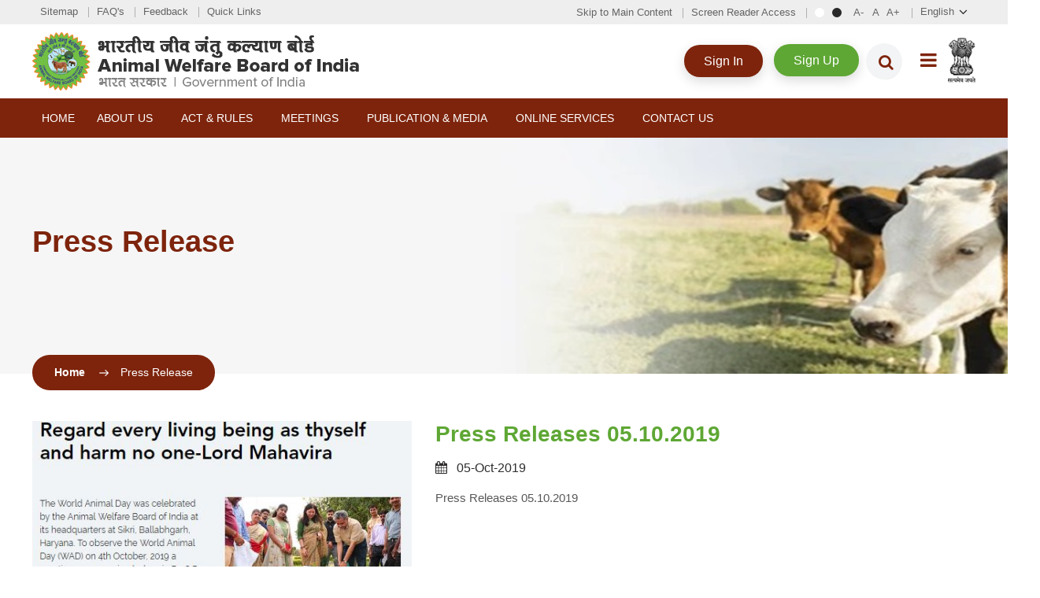

--- FILE ---
content_type: text/html; charset=UTF-8
request_url: https://awbi.gov.in/pressrelease/18
body_size: 5215
content:
<!DOCTYPE html>
<html xmlns="http://www.w3.org/1999/xhtml">
<head>
<meta charset="utf-8">
<meta name="viewport" content="width=device-width, initial-scale=1, maximum-scale=1, user-scalable=no">
<meta name="description" content="AWBI">
<meta name="author" content="Animal Welfare Board of India">
<meta name="keywords" content="Animal Welfare Board of India">
<title>Animal Welfare Board of India</title>
<link rel="shortcut icon" href="/Default/front/images/favicon.ico">
 <!-- <link rel="stylesheet" href="/Default/assets/css/icons.css"/> -->
<link rel="shortcut icon" href="images/favicon.ico">
<link type="text/css" href="/Default/front/css/bootstrap.min.css" rel="stylesheet">
<link type="text/css" href="/Default/front/css/style.css" rel="stylesheet">
<link type="text/css" href="/Default/front/css/awbi-custom.css" rel="stylesheet">
<link type="text/css" href="/Default/front/css/jquery.fancybox.css" rel="stylesheet">
<link type="text/css" href="/Default/assets/general/css/common.css" rel="stylesheet">
<link type="text/css" href="/Default/front/css/responsive.css" rel="stylesheet">
<link type="text/css" href="/Default/assets/plugins/bootstrap-switch/bootstrap-switch.css" rel="stylesheet">
<link type="text/css" href="/Default/assets/plugins/chosen/bootstrap-chosen.css" rel="stylesheet">
<script type="text/javascript" src="/Default/front/js/modernizr.js"></script>
<script type="text/javascript" src="/Default/front/js/jquery-min-3.js"></script>
<link rel="stylesheet" href="https://cdnjs.cloudflare.com/ajax/libs/font-awesome/4.7.0/css/font-awesome.min.css" integrity="sha256-eZrrJcwDc/3uDhsdt61sL2oOBY362qM3lon1gyExkL0=" crossorigin="anonymous">
<script src="/Default/assets/plugins/jsencrypt.min.js"></script>

<script>
$(document).ready(function() {

    // Disable right-click globally
    document.addEventListener('contextmenu', function(e) {
        e.preventDefault();
        return false;
    });

    // Disable Ctrl+C, Ctrl+V, Ctrl+X, Ctrl+S, Ctrl+U, Ctrl+Shift+I/J/C (DevTools)
    document.addEventListener('keydown', function(e) {
        if (
            (e.ctrlKey && e.shiftKey && [73, 74, 67].includes(e.keyCode)) || // Ctrl+Shift+I/J/C
            e.keyCode === 123 // F12
        ) {
            e.preventDefault();
            return false;
        }
    });

    // Disable drag and drop
    document.addEventListener('dragstart', function(e) {
        e.preventDefault();
        return false;
    });
    document.addEventListener('drop', function(e) {
        e.preventDefault();
        return false;
    });

});
</script>
<!--[if lte IE 9]>
  <script src="js/ie.js" type="text/javascript"></script>
<![endif]-->
</head>
<body class="noJS">
<noscript class="jsRequired">
</noscript>
<div id="loading">Loading...</div>
<!--<div id="wrapper">-->
<header class="">
<div class="topHeader">    
      <div class="topStrip">
	  <div class="container">
      <div class="row mb-0">
      <div class="col-md-5">
          <ul class="leftLink">
            <li><a href="/view/index/sitemap">Sitemap</a></li>
            <li><a href="/view/index/faqs">FAQ's</a></li>
            <li><a href="/Feedback">Feedback</a></li>
		    	<!-- <li><a href="/view/index/Archives">Archives</a></li> -->
            <li><a href="/view/index/quick-links">Quick Links</a></li>
          </ul>
          </div>
                    <div class="col-md-7">
            <ul class="rightLinks">
              <li><a tabindex="1" href="#content" class="skipContent">Skip to Main Content</a></li>
              <li><a href="/view/index/screen-reader-access">Screen Reader Access</a></li>
              <li class="fontResize">
                <div id="accessControl" class="textResizeWrapper cf">
                  <input type="button" name="normal" value="Standard View" id="normal" title="Standard View" class="contrastChanger normal">
                  <input type="button" name="wob" value="High Contrast View" id="wob" title="High Contrast View" class="contrastChanger wob">
                  <input type="button" name="font_normal" value="A-" id="font_smaller" title="Decrease Font Size" class="fontScaler normal font-normal" />
                  <input type="button" name="font_normal" value="A" id="font_normal" title="Normal Font Size" class="fontScaler normal font-normal" />
                  <input type="button" name="font_large" value="A+" id="font_large" title="Increase Font Size" class="fontScaler large font-large" />
                </div>
              </li>
              <li>
                <div class="language">
                <form name="frmlang" id="frmlang" method="post" action="">
                      <select class="customSelect" name="language" id="lang" onchange="this.form.submit();" title="Select Language">
                        <option selected="selected" value="en">English</option>
                        <option value="hi">हिन्दी</option>
                      </select>
                    </form>
                </div>
              </li>
            </ul>
          </div> 
                </div> 
       </div>		
      </div>
      </div>
    <div class="headerRow">
      <div class="container">
        <div class="cf">
          <div id="logo">
		   		  <a href="/" title="Animal Welfare Board of India, Government of India"><img src="/Default/assets/frontand/images/logo-hindi.png" width="415" height="74" alt="Animal Welfare Board of India, Government of India"></a>
					  </div>
          <div class="headerRight">
			<div class="registrationList">	
            <ul>
			                 <li><a href="/user/login" class="button">Sign In</a></li>
                <li><a href="/registration" class="button green">Sign Up</a></li>
              			  <li class="serBar">
			     
		        <div class="serachWrap">
                  <div id="sb-search" class="sb-search">
                    <form>
                      <input class="sb-search-input" placeholder="Enter your search term..." type="text" value="" name="search" id="search" onkeyup="searchContent()">
                      <input class="sb-search-submit" type="submit" value="">
                      <span class="sb-icon-search"><i class="fa fa-search"></i></span>
                      <ul class="list-group" id="resultBlock" style="display:none;">
                        <div id="searchResult"></div>
                      </ul>
                    </form>
                  </div>
                </div>
          			  </li>
			 <li><a href="javascript:void(0);" class="navLink"><span class="fa fa-bars"></span></a></li>

			<!--<li><img src="/Default/front/images/IndianFlag.gif" width="70" height="57" alt="Indian Flag" title="Indian Flag" class="navLink"></li>-->

            </ul>
		    </div>
			<div class="rightLogo">
			          
              <img src="/Default/front/images/emblem.png" width="35" height="57" alt="सत्यमेव जयते" title="सत्यमेव जयते">
              			</div>
          </div>
        </div>
      </div>
    </div>
 
  <div id="mainNav" class="mainNavigation">
	 <div class="container">
     <div class="menuPart cf">
              <ul id="nav">
                                        <li>
                                            <a href="/view/index/#">
                                        Home                        </a>
                </li>
                                                        <li><a href="#">About Us</a>
                  <ul>
                                        <li>
                                                        <a href="/view/index/introduction">
                                                    Introduction                              </a>
                      </li>
                                          <li>
                                                        <a href="/view/index/Mandate-and-Functions">
                                                    Mandate and Functions                              </a>
                      </li>
                                          <li>
                                                        <a href="/BoardMembers">
                                                    Board Members                              </a>
                      </li>
                                          <li>
                                                        <a href="/view/index/constitution">
                                                    Constitution                              </a>
                      </li>
                                          <li>
                                                        <a href="/view/index/committees-of-the-board">
                                                    Committees of the Board                              </a>
                      </li>
                                          <li>
                                                        <a href="/view/index/whos-who">
                                                    Who's Who                              </a>
                      </li>
                                          <li>
                                                        <a href="/view/index/organizational-structure">
                                                    Organizational Structure                              </a>
                      </li>
                                      </ul>
                </li>
                                                        <li><a href="#">Act & Rules</a>
                  <ul>
                                        <li>
                                                        <a href="/Document/acts">
                                                    Acts                              </a>
                      </li>
                                          <li>
                                                        <a href="/Document/rules">
                                                    Rules                              </a>
                      </li>
                                          <li>
                                                        <a href="/Document/general guidelines">
                                                    Guidelines                              </a>
                      </li>
                                          <li>
                                                        <a href="/view/index/../../circulars">
                                                    Advisories / Circulars                               </a>
                      </li>
                                      </ul>
                </li>
                                                        <li><a href="#">Meetings</a>
                  <ul>
                                        <li>
                                                        <a href="/Document/annual-general-meetings">
                                                    Annual General Meetings                              </a>
                      </li>
                                          <li>
                                                        <a href="/Document/general-meetings">
                                                    General Meetings                              </a>
                      </li>
                                          <li>
                                                        <a href="/Document/executive-committee-meetings">
                                                    Executive Committee Meetings                              </a>
                      </li>
                                          <li>
                                                        <a href="/view/index/Status-of-Application-of-PSP-and-NOC">
                                                    Performing Animal Committee Meetings                              </a>
                      </li>
                                      </ul>
                </li>
                                                        <li><a href="#">Publication & Media</a>
                  <ul>
                                        <li>
                                                        <a href="/photos">
                                                    Photo Gallery                              </a>
                      </li>
                                          <li>
                                                        <a href="/videos">
                                                    Video Gallery                              </a>
                      </li>
                                          <li>
                                                        <a href="/Document/annual-reports">
                                                    Annual Reports                              </a>
                      </li>
                                          <li>
                                                        <a href="/Document/magazines">
                                                    Magazines                              </a>
                      </li>
                                          <li>
                                                        <a href="/Document/newsletters">
                                                    Newsletters                              </a>
                      </li>
                                          <li>
                                                        <a href="/view/index/../../pressrelease">
                                                    Press Release and News                              </a>
                      </li>
                                      </ul>
                </li>
                                                        <li><a href="#">Online Services</a>
                  <ul>
                                        <li>
                                                        <a href="/view/index/../../recognition">
                                                    Recognition                              </a>
                      </li>
                                          <li>
                                                        <a href="/view/index/Project-Recognition-for-ABC">
                                                    Project Recognition for ABC                              </a>
                      </li>
                                          <li>
                                                        <a href="/view/index/financial-assistance">
                                                    Financial Assistance                              </a>
                      </li>
                                          <li>
                                                        <a href="/view/index/../../PerformingAnimal">
                                                    Performing Animals                              </a>
                      </li>
                                          <li>
                                                        <a href="/view/index/../../honorary-animal-welfare-representative">
                                                    Honorary Animal Welfare Representative                              </a>
                      </li>
                                          <li>
                                                        <a href="/view/index/../../colony-animal-care-taker">
                                                    Colony Animal Care Taker                              </a>
                      </li>
                                          <li>
                                                        <a href="/view/index/../../cruelty-complaint">
                                                    Grievance                              </a>
                      </li>
                                          <li>
                                                        <a href="/view/index/../../Cruelty">
                                                    Cruelty                              </a>
                      </li>
                                      </ul>
                </li>
                                                        <li>
                                            <a href="/view/index/contact-us">
                                        Contact Us                        </a>
                </li>
                                </ul>
      	  </div>
     </div>
    </div>
  </header>
 <script>
 window.onload=function(){
	if(document.getElementById("popuptexdt")){
		document.getElementById("popuptexdt").click();
		var hiddenval = $('input#dashboardpoup').val();
		if(hiddenval == 'dashboardpoup') {
		  document.getElementById("userlogindropdown").click();
		}
	}
};

notificationCount();
setInterval(function(){
  notificationCount();
}, 1000000);

  function notificationCount(){
        // loginUserId = 30;
        // formfields = 'login_user_id='+loginUserId;
        theurl = '/admin/ajax/notificationCount';
        $.ajax({
            type: "POST",
            url: theurl,
            //data: formfields,
            beforeSend: function( xhr ) {
            }
        }).done(function(data) {
             $('#notificationDiv').html(data);
        });
  }

  function notification(){
        // loginUserId = 30;
        // formfields = 'login_user_id='+loginUserId;

        theurl = '/admin/ajax/loadNotification';
        $.ajax({
            type: "POST",
            url: theurl,
           // data: formfields,
            beforeSend: function( xhr ) {
            }
        }).done(function(data) {
            $('#notificationList').html(data);
            // $('#historyModal').modal('show');
        });
    }

$(document).ready(function(){
	$( ".navLink" ).click(function() {  
    if($('#collapseExample:visible').length)
        $('#collapseExample').hide();
		
    else
        $('#collapseExample').show();  
		
	});
	$(".navLink").click(function() { 
		$('.dashR').toggleClass("col-lg-10");
	});
});


</script><main id="main">
   <section class="innerBanner">
      <img src="/Default/front/images/loginBack.jpg">
      <div class="container">
         <div class="innerCaption">
            <h1>Press Release</h1>
         </div>
      </div>
   </section>
   <div class="breadcrubArea">
      <div class="container">
         <ul class="breadcrumb">
            <li><a href="/">Home</a></li>
            <li>Press Release</li>
         </ul>
      </div>
   </div>
  <section id="content" class="innerContent">
    <div class="container">
	  <div class="row">
           <div class="col-md-5">
               <div class="singleImg">
                                 <img src="/uploads/pressrelease/163294762170IMG-20191010-WA0002.jpg">
                              </div>
            </div>
         
            <div class="col-md-7">
               <div class="contentRight">
                                      <h2>Press Releases 05.10.2019</h2>
                                                         <div class="dateF mb-2"><i class="fa fa-calendar mr-2"></i> 05-Oct-2019</strong></p></div>
                                                         <p>Press Releases 05.10.2019</p>
                                   </div>
            </div>    
        </div>
   </div>
   </section>
     <footer id="footer">
    <!-- Render Footer Upper Section -->
    <div class="contactFooter">
    <div class="container">
      <div class="row">
          <div class="col-md-4">
<div class="emblemFooter"><img src="/Default/front/images/emblemFooter.png" /></div>

<div class="campusRight">
<h3>Animal Welfare Board of India,</h3>

<p>Ministry of Fisheries, Animal Husbandry and Dairying (Department of Animal Husbandry and Dairying)</p>

<p>42 KM Stone, Delhi-Agra Highway, NH-2, Village-Seekri, Ballabhgarh, Faridabad, Haryana-121 004 India</p>
</div>
</div>

<div class="col-md-4">
<div class="contHrs">
<h3>Opening Hours</h3>

<p class="openHrs">Monday-Friday: 9:00 AM to 5:30 PM<br />
Saturday, Sunday & Govt. holidays: Off</p>

<h3>Contact Info</h3>

<p>0129-2555700</p>

<p>support-awbi[at]gov[dot]in</p>
</div>
</div>
          <div class="col-md-4">
        <div class="contactSocial">
          <h3>Connect with us</h3>
          <ul class="footerSocial">
                          <li>
                <a href="https://twitter.com/AwbiBallabhgarh">
                  <i class="fa fa-twitter" aria-hidden="true"></i>
                </a>
              </li>
                          <li>
                <a href="https://www.facebook.com/Animal-Welfare-Board-Of-India-104742494310960">
                  <i class="fa fa-facebook	" aria-hidden="true"></i>
                </a>
              </li>
                          <li>
                <a href="#">
                  <i class="fa fa-instagram" aria-hidden="true"></i>
                </a>
              </li>
                          <li>
                <a href="https://www.youtube.com/channel/UC9iSjvUnRwRbQz-nSlcE9Vw">
                  <i class="fa fa-youtube" aria-hidden="true"></i>
                </a>
              </li>
                      </ul>
        </div>
          </div>
      </div>
  </div>
</div>
<!-- Render Footer Lower Section -->
<div class="siteCopyright">
  <div class="container">
    <div class="row">
      <div class="col-md-12">
        <div class="footerMenuLeft">
          <ul class="footerMenu">
                          <li>
                                  <a href="/view/index/terms-of-use">
                                      <!-- </a> -->
                    Terms of Use</a>
              </li>
                          <li>
                                  <a href="/view/index/privacy-policy">
                                      <!-- </a> -->
                    Privacy Policy</a>
              </li>
                          <li>
                                  <a href="/view/index/copyright-policy">
                                      <!-- </a> -->
                    Copyright Policy</a>
              </li>
                          <li>
                                  <a href="/view/index/disclaimer">
                                      <!-- </a> -->
                    Disclaimer</a>
              </li>
                          <li>
                                  <a href="/view/index/hyperlinking-policy">
                                      <!-- </a> -->
                    Hyperlinking Policy</a>
              </li>
                          <li>
                                  <a href="/view/index/help">
                                      <!-- </a> -->
                    Help</a>
              </li>
                          <li>
                                  <a href="/view/index/accessibility-statement">
                                      <!-- </a> -->
                    Accessibility Statement</a>
              </li>
                      </ul>
          <p class="copyrightText">© Copyright 2022, Animal Welfare Board of India. All Rights Reserved.</p>
</div>
        <div class="visiterRight">
            <p>Last Updated:28-01-2026</p>
            <p>Visitors : 7876700            </p>
        </div>
      </div>
    </div>
  </div>
</div>
</footer>
<a href="#top" id="backtotop" title="Back to Top"><span class="edgtf-icon-stack">
<span class="angle-up"></span></span><span class="textIndent">Back to Top</span></a>
<script type="text/javascript" src="/Default/front/js/bootstrap.min.js"></script>
<script type="text/javascript" src="/Default/front/js/functions.js"></script>
<script type="text/javascript" src="/Default/front/js/general.js"></script>
<script type="text/javascript" src="/Default/front/js/mixitup.min.js"></script>
<script type="text/javascript" src="/Default/front/js/jquery.fancybox.min.js"></script>
<script type="text/javascript" src="https://maps.googleapis.com/maps/api/js?key=AIzaSyAXgGP3EeP3UaXCE772XOCL_iiR3UOu-hA&libraries=places,geometry"></script>
<script type="text/javascript">
  $(function() {
    $('#loading').hide();
    // bind change event to select
    $('#dynamic_select').on('change', function() {
      var url = $(this).val(); // get selected value
      if (url) { // require a URL
        window.location = url; // redirect
      }
      return false;
    });
  });

  $(document).ready(function() {
    $("#document_act_reg_date").datepicker({
      todayHighlight: true,
      format: 'dd-mm-yyyy',
      autoclose: true,
      endDate: '-3y'
    });
  });
</script>
</div>
</body>
</html> </main>

--- FILE ---
content_type: text/css
request_url: https://awbi.gov.in/Default/front/css/style.css
body_size: 37873
content:
@charset "utf-8";
/*======================================================================
Site Name: Silver HTML
Theme URI: https://sttlvss.silvertouch.com/svn/htmlcodebank/html
Description: this site is developed by STTL
Version: 1.0
Author: Web Team
------------------------------------------------------------------------
Base Color: #fff (White)
Site Color: #062a4a (Dark Blue)
Header Color: #062a4a (Dark Blue)
Text Color: #393939 (Dark Grey)
Title Color: #393939 (Dark Grey), #e65a15 (Orange)
Footer Color: #393939 (Dark Grey)
------------------------------------------------------------------------
Layout Width: 100%
Container Width: 1170px
Responsive Layout: Yes
=======================================================================*/


@font-face {
 font-family: 'proxima_nova';
 src: url('fonts/proxima_nova_regular-webfont.eot');
 src: url('fonts/proxima_nova_regular-webfont.eot?#iefix') format('embedded-opentype'),  url('fonts/proxima_nova_regular-webfont.woff2') format('woff2'),  url('fonts/proxima_nova_regular-webfont.woff') format('woff'),  url('fonts/proxima_nova_regular-webfont.ttf') format('truetype');
 font-weight: 400;
 font-style: normal;
}
@font-face {
 font-family: 'proxima_nova';
 src: url('fonts/proxima_nova_light-webfont.eot');
 src: url('fonts/proxima_nova_light-webfont.eot?#iefix') format('embedded-opentype'),  url('fonts/proxima_nova_light-webfont.woff2') format('woff2'),  url('fonts/proxima_nova_light-webfont.woff') format('woff'),  url('fonts/proxima_nova_light-webfont.ttf') format('truetype');
 font-weight: 300;
 font-style: normal;
}
@font-face {
 font-family: 'proxima_nova';
 src: url('fonts/proxima_nova_black-webfont.eot');
 src: url('fonts/proxima_nova_black-webfont.eot?#iefix') format('embedded-opentype'),  url('fonts/proxima_nova_black-webfont.woff2') format('woff2'),  url('fonts/proxima_nova_black-webfont.woff') format('woff'),  url('fonts/proxima_nova_black-webfont.ttf') format('truetype');
 font-weight: 900;
 font-style: normal;
}
 @font-face {
 font-family: 'proxima_nova';
 src: url('fonts/proxima_nova_bold-webfont.eot');
 src: url('fonts/proxima_nova_bold-webfont.eot?#iefix') format('embedded-opentype'),  url('fonts/proxima_nova_bold-webfont.woff2') format('woff2'),  url('fonts/proxima_nova_bold-webfont.woff') format('woff'),  url('fonts/proxima_nova_bold-webfont.ttf') format('truetype');
 font-weight: 700;
 font-style: normal;
}
 @font-face {
 font-family: 'proxima_nova';
 src: url('fonts/proxima_nova_semibold-webfont.eot');
 src: url('fonts/proxima_nova_semibold-webfont.eot?#iefix') format('embedded-opentype'),  url('fonts/proxima_nova_semibold-webfont.woff2') format('woff2'),  url('fonts/proxima_nova_semibold-webfont.woff') format('woff'),  url('fonts/proxima_nova_semibold-webfont.ttf') format('truetype');
 font-weight: 600;
 font-style: normal;
}
/*!* Font Awesome 4.6.3 */
@font-face {
font-family:'FontAwesome';
src:url('fonts/fontawesome-webfont.eot?v=4.6.3');
src:url('fonts/fontawesome-webfont.eot?#iefix&v=4.6.3') format('embedded-opentype'), url('fonts/fontawesome-webfont.woff2?v=4.6.3') format('woff2'), url('fonts/fontawesome-webfont.woff?v=4.6.3') format('woff'), url('fonts/fontawesome-webfont.ttf?v=4.6.3') format('truetype'), url('fonts/fontawesome-webfont.svg?v=4.6.3#fontawesomeregular') format('svg');
font-weight:normal;
font-style:normal
}


html {
  scroll-behavior: smooth;
}
.fa{display: inline-block;font: normal normal normal 14px/1 FontAwesome;font-size: inherit;text-rendering: auto;-webkit-font-smoothing: antialiased;-moz-osx-font-smoothing: grayscale}.fa-lg{font-size: 1.33333333em;line-height: .75em;vertical-align: -15%}.fa-2x{font-size: 2em}.fa-3x{font-size: 3em}.fa-4x{font-size: 4em}.fa-5x{font-size: 5em}.fa-fw{width: 1.28571429em;text-align: center}.fa-ul{padding-left: 0;margin-left: 2.14285714em;list-style-type: none}.fa-ul>li{position: relative}.fa-li{position: absolute;left: -2.14285714em;width: 2.14285714em;top: .14285714em;text-align: center}.fa-li.fa-lg{left: -1.85714286em}.fa-border{padding: .2em .25em .15em;border: solid .08em #eee;border-radius: .1em}.fa-pull-left{float: left}.fa-pull-right{float: right}.fa.fa-pull-left{margin-right: .3em}.fa.fa-pull-right{margin-left: .3em}.pull-right{float: right}.pull-left{float: left}.fa.pull-left{margin-right: .3em}.fa.pull-right{margin-left: .3em}.fa-spin{-webkit-animation: fa-spin 2s infinite linear;animation: fa-spin 2s infinite linear}.fa-pulse{-webkit-animation: fa-spin 1s infinite steps(8);animation: fa-spin 1s infinite steps(8)}@-webkit-keyframes fa-spin{0%{-webkit-transform: rotate(0deg);transform: rotate(0deg)}100%{-webkit-transform: rotate(359deg);transform: rotate(359deg)}}@keyframes fa-spin{0%{-webkit-transform: rotate(0deg);transform: rotate(0deg)}100%{-webkit-transform: rotate(359deg);transform: rotate(359deg)}}.fa-rotate-90{-ms-filter: "progid:DXImageTransform.Microsoft.BasicImage(rotation=1)";-webkit-transform: rotate(90deg);-ms-transform: rotate(90deg);transform: rotate(90deg)}.fa-rotate-180{-ms-filter: "progid:DXImageTransform.Microsoft.BasicImage(rotation=2)";-webkit-transform: rotate(180deg);-ms-transform: rotate(180deg);transform: rotate(180deg)}.fa-rotate-270{-ms-filter: "progid:DXImageTransform.Microsoft.BasicImage(rotation=3)";-webkit-transform: rotate(270deg);-ms-transform: rotate(270deg);transform: rotate(270deg)}.fa-flip-horizontal{-ms-filter: "progid:DXImageTransform.Microsoft.BasicImage(rotation=0, mirror=1)";-webkit-transform: scale(-1, 1);-ms-transform: scale(-1, 1);transform: scale(-1, 1)}.fa-flip-vertical{-ms-filter: "progid:DXImageTransform.Microsoft.BasicImage(rotation=2, mirror=1)";-webkit-transform: scale(1, -1);-ms-transform: scale(1, -1);transform: scale(1, -1)}:root .fa-rotate-90, :root .fa-rotate-180, :root .fa-rotate-270, :root .fa-flip-horizontal, :root .fa-flip-vertical{filter: none}.fa-stack{position: relative;display: inline-block;width: 2em;height: 2em;line-height: 2em;vertical-align: middle}.fa-stack-1x, .fa-stack-2x{position: absolute;left: 0;width: 100%;text-align: center}.fa-stack-1x{line-height: inherit}.fa-stack-2x{font-size: 2em}.fa-inverse{color: #fff}.fa-glass:before{content: "\f000"}.fa-music:before{content: "\f001"}.fa-search:before{content: "\f002";width: 15px;display: inline-block;}.fa-envelope-o:before{content: "\f003"}.fa-heart:before{content: "\f004"}.fa-star:before{content: "\f005"}.fa-star-o:before{content: "\f006"}.fa-user:before{content: "\f007"}.fa-film:before{content: "\f008"}.fa-th-large:before{content: "\f009"}.fa-th:before{content: "\f00a"}.fa-th-list:before{content: "\f00b"}.fa-check:before{content: "\f00c"}.fa-remove:before, .fa-close:before, .fa-times:before{content: "\f00d"}.fa-search-plus:before{content: "\f00e"}.fa-search-minus:before{content: "\f010"}.fa-power-off:before{content: "\f011"}.fa-signal:before{content: "\f012"}.fa-gear:before, .fa-cog:before{content: "\f013"}.fa-trash-o:before{content: "\f014"}.fa-home:before{content: "\f015"}.fa-file-o:before{content: "\f016"}.fa-clock-o:before{content: "\f017"}.fa-road:before{content: "\f018"}.fa-download:before{content: "\f019"}.fa-arrow-circle-o-down:before{content: "\f01a"}.fa-arrow-circle-o-up:before{content: "\f01b"}.fa-inbox:before{content: "\f01c"}.fa-play-circle-o:before{content: "\f01d"}.fa-rotate-right:before, .fa-repeat:before{content: "\f01e"}.fa-refresh:before{content: "\f021"}.fa-list-alt:before{content: "\f022"}.fa-lock:before{content: "\f023"}.fa-flag:before{content: "\f024"}.fa-headphones:before{content: "\f025"}.fa-volume-off:before{content: "\f026"}.fa-volume-down:before{content: "\f027"}.fa-volume-up:before{content: "\f028"}.fa-qrcode:before{content: "\f029"}.fa-barcode:before{content: "\f02a"}.fa-tag:before{content: "\f02b"}.fa-tags:before{content: "\f02c"}.fa-book:before{content: "\f02d"}.fa-bookmark:before{content: "\f02e"}.fa-print:before{content: "\f02f"}.fa-camera:before{content: "\f030"}.fa-font:before{content: "\f031"}.fa-bold:before{content: "\f032"}.fa-italic:before{content: "\f033"}.fa-text-height:before{content: "\f034"}.fa-text-width:before{content: "\f035"}.fa-align-left:before{content: "\f036"}.fa-align-center:before{content: "\f037"}.fa-align-right:before{content: "\f038"}.fa-align-justify:before{content: "\f039"}.fa-list:before{content: "\f03a"}.fa-dedent:before, .fa-outdent:before{content: "\f03b"}.fa-indent:before{content: "\f03c"}.fa-video-camera:before{content: "\f03d"}.fa-photo:before, .fa-image:before, .fa-picture-o:before{content: "\f03e"}.fa-pencil:before{content: "\f040"}.fa-map-marker:before{content: "\f041"}.fa-adjust:before{content: "\f042"}.fa-tint:before{content: "\f043"}.fa-edit:before, .fa-pencil-square-o:before{content: "\f044"}.fa-share-square-o:before{content: "\f045"}.fa-check-square-o:before{content: "\f046"}.fa-arrows:before{content: "\f047"}.fa-step-backward:before{content: "\f048"}.fa-fast-backward:before{content: "\f049"}.fa-backward:before{content: "\f04a"}.fa-play:before{content: "\f04b"}.fa-pause:before{content: "\f04c"}.fa-stop:before{content: "\f04d"}.fa-forward:before{content: "\f04e"}.fa-fast-forward:before{content: "\f050"}.fa-step-forward:before{content: "\f051"}.fa-eject:before{content: "\f052"}.fa-chevron-left:before{content: "\f053"}.fa-chevron-right:before{content: "\f054"}.fa-plus-circle:before{content: "\f055"}.fa-minus-circle:before{content: "\f056"}.fa-times-circle:before{content: "\f057"}.fa-check-circle:before{content: "\f058"}.fa-question-circle:before{content: "\f059"}.fa-info-circle:before{content: "\f05a"}.fa-crosshairs:before{content: "\f05b"}.fa-times-circle-o:before{content: "\f05c"}.fa-check-circle-o:before{content: "\f05d"}.fa-ban:before{content: "\f05e"}.fa-arrow-left:before{content: "\f060"}.fa-arrow-right:before{content: "\f061"}.fa-arrow-up:before{content: "\f062"}.fa-arrow-down:before{content: "\f063"}.fa-mail-forward:before, .fa-share:before{content: "\f064"}.fa-expand:before{content: "\f065"}.fa-compress:before{content: "\f066"}.fa-plus:before{content: "\f067"}.fa-minus:before{content: "\f068"}.fa-asterisk:before{content: "\f069"}.fa-exclamation-circle:before{content: "\f06a"}.fa-gift:before{content: "\f06b"}.fa-leaf:before{content: "\f06c"}.fa-fire:before{content: "\f06d"}.fa-eye:before{content: "\f06e"}.fa-eye-slash:before{content: "\f070"}.fa-warning:before, .fa-exclamation-triangle:before{content: "\f071"}.fa-plane:before{content: "\f072"}.fa-calendar:before{content: "\f073"}.fa-random:before{content: "\f074"}.fa-comment:before{content: "\f075"}.fa-magnet:before{content: "\f076"}.fa-chevron-up:before{content: "\f077"}.fa-chevron-down:before{content: "\f078"}.fa-retweet:before{content: "\f079"}.fa-shopping-cart:before{content: "\f07a"}.fa-folder:before{content: "\f07b"}.fa-folder-open:before{content: "\f07c"}.fa-arrows-v:before{content: "\f07d"}.fa-arrows-h:before{content: "\f07e"}.fa-bar-chart-o:before, .fa-bar-chart:before{content: "\f080"}.fa-twitter-square:before{content: "\f081"}.fa-facebook-square:before{content: "\f082"}.fa-camera-retro:before{content: "\f083"}.fa-key:before{content: "\f084"}.fa-gears:before, .fa-cogs:before{content: "\f085"}.fa-comments:before{content: "\f086"}.fa-thumbs-o-up:before{content: "\f087"}.fa-thumbs-o-down:before{content: "\f088"}.fa-star-half:before{content: "\f089"}.fa-heart-o:before{content: "\f08a"}.fa-sign-out:before{content: "\f08b"}.fa-linkedin-square:before{content: "\f08c"}.fa-thumb-tack:before{content: "\f08d"}.fa-external-link:before{content: "\f08e"}.fa-sign-in:before{content: "\f090"}.fa-trophy:before{content: "\f091"}.fa-github-square:before{content: "\f092"}.fa-upload:before{content: "\f093"}.fa-lemon-o:before{content: "\f094"}.fa-phone:before{content: "\f095"}.fa-square-o:before{content: "\f096"}.fa-bookmark-o:before{content: "\f097"}.fa-phone-square:before{content: "\f098"}.fa-twitter:before{content: "\f099"}.fa-facebook-f:before, .fa-facebook:before{content: "\f09a"}.fa-github:before{content: "\f09b"}.fa-unlock:before{content: "\f09c"}.fa-credit-card:before{content: "\f09d"}.fa-feed:before, .fa-rss:before{content: "\f09e"}.fa-hdd-o:before{content: "\f0a0"}.fa-bullhorn:before{content: "\f0a1"}.fa-bell:before{content: "\f0f3"}.fa-certificate:before{content: "\f0a3"}.fa-hand-o-right:before{content: "\f0a4"}.fa-hand-o-left:before{content: "\f0a5"}.fa-hand-o-up:before{content: "\f0a6"}.fa-hand-o-down:before{content: "\f0a7"}.fa-arrow-circle-left:before{content: "\f0a8"}.fa-arrow-circle-right:before{content: "\f0a9"}.fa-arrow-circle-up:before{content: "\f0aa"}.fa-arrow-circle-down:before{content: "\f0ab"}.fa-globe:before{content: "\f0ac"}.fa-wrench:before{content: "\f0ad"}.fa-tasks:before{content: "\f0ae"}.fa-filter:before{content: "\f0b0"}.fa-briefcase:before{content: "\f0b1"}.fa-arrows-alt:before{content: "\f0b2"}.fa-group:before, .fa-users:before{content: "\f0c0"}.fa-chain:before, .fa-link:before{content: "\f0c1"}.fa-cloud:before{content: "\f0c2"}.fa-flask:before{content: "\f0c3"}.fa-cut:before, .fa-scissors:before{content: "\f0c4"}.fa-copy:before, .fa-files-o:before{content: "\f0c5"}.fa-paperclip:before{content: "\f0c6"}.fa-save:before, .fa-floppy-o:before{content: "\f0c7"}.fa-square:before{content: "\f0c8"}.fa-navicon:before, .fa-reorder:before, .fa-bars:before{content: "\f0c9"}.fa-list-ul:before{content: "\f0ca"}.fa-list-ol:before{content: "\f0cb"}.fa-strikethrough:before{content: "\f0cc"}.fa-underline:before{content: "\f0cd"}.fa-table:before{content: "\f0ce"}.fa-magic:before{content: "\f0d0"}.fa-truck:before{content: "\f0d1"}.fa-pinterest:before{content: "\f0d2"}.fa-pinterest-square:before{content: "\f0d3"}.fa-google-plus-square:before{content: "\f0d4"}.fa-google-plus:before{content: "\f0d5"}.fa-money:before{content: "\f0d6"}.fa-caret-down:before{content: "\f0d7"}.fa-caret-up:before{content: "\f0d8"}.fa-caret-left:before{content: "\f0d9"}.fa-caret-right:before{content: "\f0da"}.fa-columns:before{content: "\f0db"}.fa-unsorted:before, .fa-sort:before{content: "\f0dc"}.fa-sort-down:before, .fa-sort-desc:before{content: "\f0dd"}.fa-sort-up:before, .fa-sort-asc:before{content: "\f0de"}.fa-envelope:before{content: "\f0e0"}.fa-linkedin:before{content: "\f0e1"}.fa-rotate-left:before, .fa-undo:before{content: "\f0e2"}.fa-legal:before, .fa-gavel:before{content: "\f0e3"}.fa-dashboard:before, .fa-tachometer:before{content: "\f0e4"}.fa-comment-o:before{content: "\f0e5"}.fa-comments-o:before{content: "\f0e6"}.fa-flash:before, .fa-bolt:before{content: "\f0e7"}.fa-sitemap:before{content: "\f0e8"}.fa-umbrella:before{content: "\f0e9"}.fa-paste:before, .fa-clipboard:before{content: "\f0ea"}.fa-lightbulb-o:before{content: "\f0eb"}.fa-exchange:before{content: "\f0ec"}.fa-cloud-download:before{content: "\f0ed"}.fa-cloud-upload:before{content: "\f0ee"}.fa-user-md:before{content: "\f0f0"}.fa-stethoscope:before{content: "\f0f1"}.fa-suitcase:before{content: "\f0f2"}.fa-bell-o:before{content: "\f0a2"}.fa-coffee:before{content: "\f0f4"}.fa-cutlery:before{content: "\f0f5"}.fa-file-text-o:before{content: "\f0f6"}.fa-building-o:before{content: "\f0f7"}.fa-hospital-o:before{content: "\f0f8"}.fa-ambulance:before{content: "\f0f9"}.fa-medkit:before{content: "\f0fa"}.fa-fighter-jet:before{content: "\f0fb"}.fa-beer:before{content: "\f0fc"}.fa-h-square:before{content: "\f0fd"}.fa-plus-square:before{content: "\f0fe"}.fa-angle-double-left:before{content: "\f100"}.fa-angle-double-right:before{content: "\f101"}.fa-angle-double-up:before{content: "\f102"}.fa-angle-double-down:before{content: "\f103"}.fa-angle-left:before{content: "\f104"}.fa-angle-right:before{content: "\f105"}.fa-angle-up:before{content: "\f106"}.fa-angle-down:before{content: "\f107"}.fa-desktop:before{content: "\f108"}.fa-laptop:before{content: "\f109"}.fa-tablet:before{content: "\f10a"}.fa-mobile-phone:before, .fa-mobile:before{content: "\f10b"}.fa-circle-o:before{content: "\f10c"}.fa-quote-left:before{content: "\f10d"}.fa-quote-right:before{content: "\f10e"}.fa-spinner:before{content: "\f110"}.fa-circle:before{content: "\f111"}.fa-mail-reply:before, .fa-reply:before{content: "\f112"}.fa-github-alt:before{content: "\f113"}.fa-folder-o:before{content: "\f114"}.fa-folder-open-o:before{content: "\f115"}.fa-smile-o:before{content: "\f118"}.fa-frown-o:before{content: "\f119"}.fa-meh-o:before{content: "\f11a"}.fa-gamepad:before{content: "\f11b"}.fa-keyboard-o:before{content: "\f11c"}.fa-flag-o:before{content: "\f11d"}.fa-flag-checkered:before{content: "\f11e"}.fa-terminal:before{content: "\f120"}.fa-code:before{content: "\f121"}.fa-mail-reply-all:before, .fa-reply-all:before{content: "\f122"}.fa-star-half-empty:before, .fa-star-half-full:before, .fa-star-half-o:before{content: "\f123"}.fa-location-arrow:before{content: "\f124"}.fa-crop:before{content: "\f125"}.fa-code-fork:before{content: "\f126"}.fa-unlink:before, .fa-chain-broken:before{content: "\f127"}.fa-question:before{content: "\f128"}.fa-info:before{content: "\f129"}.fa-exclamation:before{content: "\f12a"}.fa-superscript:before{content: "\f12b"}.fa-subscript:before{content: "\f12c"}.fa-eraser:before{content: "\f12d"}.fa-puzzle-piece:before{content: "\f12e"}.fa-microphone:before{content: "\f130"}.fa-microphone-slash:before{content: "\f131"}.fa-shield:before{content: "\f132"}.fa-calendar-o:before{content: "\f133"}.fa-fire-extinguisher:before{content: "\f134"}.fa-rocket:before{content: "\f135"}.fa-maxcdn:before{content: "\f136"}.fa-chevron-circle-left:before{content: "\f137"}.fa-chevron-circle-right:before{content: "\f138"}.fa-chevron-circle-up:before{content: "\f139"}.fa-chevron-circle-down:before{content: "\f13a"}.fa-html5:before{content: "\f13b"}.fa-css3:before{content: "\f13c"}.fa-anchor:before{content: "\f13d"}.fa-unlock-alt:before{content: "\f13e"}.fa-bullseye:before{content: "\f140"}.fa-ellipsis-h:before{content: "\f141"}.fa-ellipsis-v:before{content: "\f142"}.fa-rss-square:before{content: "\f143"}.fa-play-circle:before{content: "\f144"}.fa-ticket:before{content: "\f145"}.fa-minus-square:before{content: "\f146"}.fa-minus-square-o:before{content: "\f147"}.fa-level-up:before{content: "\f148"}.fa-level-down:before{content: "\f149"}.fa-check-square:before{content: "\f14a"}.fa-pencil-square:before{content: "\f14b"}.fa-external-link-square:before{content: "\f14c"}.fa-share-square:before{content: "\f14d"}.fa-compass:before{content: "\f14e"}.fa-toggle-down:before, .fa-caret-square-o-down:before{content: "\f150"}.fa-toggle-up:before, .fa-caret-square-o-up:before{content: "\f151"}.fa-toggle-right:before, .fa-caret-square-o-right:before{content: "\f152"}.fa-euro:before, .fa-eur:before{content: "\f153"}.fa-gbp:before{content: "\f154"}.fa-dollar:before, .fa-usd:before{content: "\f155"}.fa-rupee:before, .fa-inr:before{content: "\f156"}.fa-cny:before, .fa-rmb:before, .fa-yen:before, .fa-jpy:before{content: "\f157"}.fa-ruble:before, .fa-rouble:before, .fa-rub:before{content: "\f158"}.fa-won:before, .fa-krw:before{content: "\f159"}.fa-bitcoin:before, .fa-btc:before{content: "\f15a"}.fa-file:before{content: "\f15b"}.fa-file-text:before{content: "\f15c"}.fa-sort-alpha-asc:before{content: "\f15d"}.fa-sort-alpha-desc:before{content: "\f15e"}.fa-sort-amount-asc:before{content: "\f160"}.fa-sort-amount-desc:before{content: "\f161"}.fa-sort-numeric-asc:before{content: "\f162"}.fa-sort-numeric-desc:before{content: "\f163"}.fa-thumbs-up:before{content: "\f164"}.fa-thumbs-down:before{content: "\f165"}.fa-youtube-square:before{content: "\f166"}.fa-youtube:before{content: "\f167"}.fa-xing:before{content: "\f168"}.fa-xing-square:before{content: "\f169"}.fa-youtube-play:before{content: "\f16a"}.fa-dropbox:before{content: "\f16b"}.fa-stack-overflow:before{content: "\f16c"}.fa-instagram:before{content: "\f16d"}.fa-flickr:before{content: "\f16e"}.fa-adn:before{content: "\f170"}.fa-bitbucket:before{content: "\f171"}.fa-bitbucket-square:before{content: "\f172"}.fa-tumblr:before{content: "\f173"}.fa-tumblr-square:before{content: "\f174"}.fa-long-arrow-down:before{content: "\f175"}.fa-long-arrow-up:before{content: "\f176"}.fa-long-arrow-left:before{content: "\f177"}.fa-long-arrow-right:before{content: "\f178"}.fa-apple:before{content: "\f179"}.fa-windows:before{content: "\f17a"}.fa-android:before{content: "\f17b"}.fa-linux:before{content: "\f17c"}.fa-dribbble:before{content: "\f17d"}.fa-skype:before{content: "\f17e"}.fa-foursquare:before{content: "\f180"}.fa-trello:before{content: "\f181"}.fa-female:before{content: "\f182"}.fa-male:before{content: "\f183"}.fa-gittip:before, .fa-gratipay:before{content: "\f184"}.fa-sun-o:before{content: "\f185"}.fa-moon-o:before{content: "\f186"}.fa-archive:before{content: "\f187"}.fa-bug:before{content: "\f188"}.fa-vk:before{content: "\f189"}.fa-weibo:before{content: "\f18a"}.fa-renren:before{content: "\f18b"}.fa-pagelines:before{content: "\f18c"}.fa-stack-exchange:before{content: "\f18d"}.fa-arrow-circle-o-right:before{content: "\f18e"}.fa-arrow-circle-o-left:before{content: "\f190"}.fa-toggle-left:before, .fa-caret-square-o-left:before{content: "\f191"}.fa-dot-circle-o:before{content: "\f192"}.fa-wheelchair:before{content: "\f193"}.fa-vimeo-square:before{content: "\f194"}.fa-turkish-lira:before, .fa-try:before{content: "\f195"}.fa-plus-square-o:before{content: "\f196"}.fa-space-shuttle:before{content: "\f197"}.fa-slack:before{content: "\f198"}.fa-envelope-square:before{content: "\f199"}.fa-wordpress:before{content: "\f19a"}.fa-openid:before{content: "\f19b"}.fa-institution:before, .fa-bank:before, .fa-university:before{content: "\f19c"}.fa-mortar-board:before, .fa-graduation-cap:before{content: "\f19d"}.fa-yahoo:before{content: "\f19e"}.fa-google:before{content: "\f1a0"}.fa-reddit:before{content: "\f1a1"}.fa-reddit-square:before{content: "\f1a2"}.fa-stumbleupon-circle:before{content: "\f1a3"}.fa-stumbleupon:before{content: "\f1a4"}.fa-delicious:before{content: "\f1a5"}.fa-digg:before{content: "\f1a6"}.fa-pied-piper-pp:before{content: "\f1a7"}.fa-pied-piper-alt:before{content: "\f1a8"}.fa-drupal:before{content: "\f1a9"}.fa-joomla:before{content: "\f1aa"}.fa-language:before{content: "\f1ab"}.fa-fax:before{content: "\f1ac"}.fa-building:before{content: "\f1ad"}.fa-child:before{content: "\f1ae"}.fa-paw:before{content: "\f1b0"}.fa-spoon:before{content: "\f1b1"}.fa-cube:before{content: "\f1b2"}.fa-cubes:before{content: "\f1b3"}.fa-behance:before{content: "\f1b4"}.fa-behance-square:before{content: "\f1b5"}.fa-steam:before{content: "\f1b6"}.fa-steam-square:before{content: "\f1b7"}.fa-recycle:before{content: "\f1b8"}.fa-automobile:before, .fa-car:before{content: "\f1b9"}.fa-cab:before, .fa-taxi:before{content: "\f1ba"}.fa-tree:before{content: "\f1bb"}.fa-spotify:before{content: "\f1bc"}.fa-deviantart:before{content: "\f1bd"}.fa-soundcloud:before{content: "\f1be"}.fa-database:before{content: "\f1c0"}.fa-file-pdf-o:before{content: "\f1c1"}.fa-file-word-o:before{content: "\f1c2"}.fa-file-excel-o:before{content: "\f1c3"}.fa-file-powerpoint-o:before{content: "\f1c4"}.fa-file-photo-o:before, .fa-file-picture-o:before, .fa-file-image-o:before{content: "\f1c5"}.fa-file-zip-o:before, .fa-file-archive-o:before{content: "\f1c6"}.fa-file-sound-o:before, .fa-file-audio-o:before{content: "\f1c7"}.fa-file-movie-o:before, .fa-file-video-o:before{content: "\f1c8"}.fa-file-code-o:before{content: "\f1c9"}.fa-vine:before{content: "\f1ca"}.fa-codepen:before{content: "\f1cb"}.fa-jsfiddle:before{content: "\f1cc"}.fa-life-bouy:before, .fa-life-buoy:before, .fa-life-saver:before, .fa-support:before, .fa-life-ring:before{content: "\f1cd"}.fa-circle-o-notch:before{content: "\f1ce"}.fa-ra:before, .fa-resistance:before, .fa-rebel:before{content: "\f1d0"}.fa-ge:before, .fa-empire:before{content: "\f1d1"}.fa-git-square:before{content: "\f1d2"}.fa-git:before{content: "\f1d3"}.fa-y-combinator-square:before, .fa-yc-square:before, .fa-hacker-news:before{content: "\f1d4"}.fa-tencent-weibo:before{content: "\f1d5"}.fa-qq:before{content: "\f1d6"}.fa-wechat:before, .fa-weixin:before{content: "\f1d7"}.fa-send:before, .fa-paper-plane:before{content: "\f1d8"}.fa-send-o:before, .fa-paper-plane-o:before{content: "\f1d9"}.fa-history:before{content: "\f1da"}.fa-circle-thin:before{content: "\f1db"}.fa-header:before{content: "\f1dc"}.fa-paragraph:before{content: "\f1dd"}.fa-sliders:before{content: "\f1de"}.fa-share-alt:before{content: "\f1e0"}.fa-share-alt-square:before{content: "\f1e1"}.fa-bomb:before{content: "\f1e2"}.fa-soccer-ball-o:before, .fa-futbol-o:before{content: "\f1e3"}.fa-tty:before{content: "\f1e4"}.fa-binoculars:before{content: "\f1e5"}.fa-plug:before{content: "\f1e6"}.fa-slideshare:before{content: "\f1e7"}.fa-twitch:before{content: "\f1e8"}.fa-yelp:before{content: "\f1e9"}.fa-newspaper-o:before{content: "\f1ea"}.fa-wifi:before{content: "\f1eb"}.fa-calculator:before{content: "\f1ec"}.fa-paypal:before{content: "\f1ed"}.fa-google-wallet:before{content: "\f1ee"}.fa-cc-visa:before{content: "\f1f0"}.fa-cc-mastercard:before{content: "\f1f1"}.fa-cc-discover:before{content: "\f1f2"}.fa-cc-amex:before{content: "\f1f3"}.fa-cc-paypal:before{content: "\f1f4"}.fa-cc-stripe:before{content: "\f1f5"}.fa-bell-slash:before{content: "\f1f6"}.fa-bell-slash-o:before{content: "\f1f7"}.fa-trash:before{content: "\f1f8"}.fa-copyright:before{content: "\f1f9"}.fa-at:before{content: "\f1fa"}.fa-eyedropper:before{content: "\f1fb"}.fa-paint-brush:before{content: "\f1fc"}.fa-birthday-cake:before{content: "\f1fd"}.fa-area-chart:before{content: "\f1fe"}.fa-pie-chart:before{content: "\f200"}.fa-line-chart:before{content: "\f201"}.fa-lastfm:before{content: "\f202"}.fa-lastfm-square:before{content: "\f203"}.fa-toggle-off:before{content: "\f204"}.fa-toggle-on:before{content: "\f205"}.fa-bicycle:before{content: "\f206"}.fa-bus:before{content: "\f207"}.fa-ioxhost:before{content: "\f208"}.fa-angellist:before{content: "\f209"}.fa-cc:before{content: "\f20a"}.fa-shekel:before, .fa-sheqel:before, .fa-ils:before{content: "\f20b"}.fa-meanpath:before{content: "\f20c"}.fa-buysellads:before{content: "\f20d"}.fa-connectdevelop:before{content: "\f20e"}.fa-dashcube:before{content: "\f210"}.fa-forumbee:before{content: "\f211"}.fa-leanpub:before{content: "\f212"}.fa-sellsy:before{content: "\f213"}.fa-shirtsinbulk:before{content: "\f214"}.fa-simplybuilt:before{content: "\f215"}.fa-skyatlas:before{content: "\f216"}.fa-cart-plus:before{content: "\f217"}.fa-cart-arrow-down:before{content: "\f218"}.fa-diamond:before{content: "\f219"}.fa-ship:before{content: "\f21a"}.fa-user-secret:before{content: "\f21b"}.fa-motorcycle:before{content: "\f21c"}.fa-street-view:before{content: "\f21d"}.fa-heartbeat:before{content: "\f21e"}.fa-venus:before{content: "\f221"}.fa-mars:before{content: "\f222"}.fa-mercury:before{content: "\f223"}.fa-intersex:before, .fa-transgender:before{content: "\f224"}.fa-transgender-alt:before{content: "\f225"}.fa-venus-double:before{content: "\f226"}.fa-mars-double:before{content: "\f227"}.fa-venus-mars:before{content: "\f228"}.fa-mars-stroke:before{content: "\f229"}.fa-mars-stroke-v:before{content: "\f22a"}.fa-mars-stroke-h:before{content: "\f22b"}.fa-neuter:before{content: "\f22c"}.fa-genderless:before{content: "\f22d"}.fa-facebook-official:before{content: "\f230"}.fa-pinterest-p:before{content: "\f231"}.fa-whatsapp:before{content: "\f232"}.fa-server:before{content: "\f233"}.fa-user-plus:before{content: "\f234"}.fa-user-times:before{content: "\f235"}.fa-hotel:before, .fa-bed:before{content: "\f236"}.fa-viacoin:before{content: "\f237"}.fa-train:before{content: "\f238"}.fa-subway:before{content: "\f239"}.fa-medium:before{content: "\f23a"}.fa-yc:before, .fa-y-combinator:before{content: "\f23b"}.fa-optin-monster:before{content: "\f23c"}.fa-opencart:before{content: "\f23d"}.fa-expeditedssl:before{content: "\f23e"}.fa-battery-4:before, .fa-battery:before, .fa-battery-full:before{content: "\f240"}.fa-battery-3:before, .fa-battery-three-quarters:before{content: "\f241"}.fa-battery-2:before, .fa-battery-half:before{content: "\f242"}.fa-battery-1:before, .fa-battery-quarter:before{content: "\f243"}.fa-battery-0:before, .fa-battery-empty:before{content: "\f244"}.fa-mouse-pointer:before{content: "\f245"}.fa-i-cursor:before{content: "\f246"}.fa-object-group:before{content: "\f247"}.fa-object-ungroup:before{content: "\f248"}.fa-sticky-note:before{content: "\f249"}.fa-sticky-note-o:before{content: "\f24a"}.fa-cc-jcb:before{content: "\f24b"}.fa-cc-diners-club:before{content: "\f24c"}.fa-clone:before{content: "\f24d"}.fa-balance-scale:before{content: "\f24e"}.fa-hourglass-o:before{content: "\f250"}.fa-hourglass-1:before, .fa-hourglass-start:before{content: "\f251"}.fa-hourglass-2:before, .fa-hourglass-half:before{content: "\f252"}.fa-hourglass-3:before, .fa-hourglass-end:before{content: "\f253"}.fa-hourglass:before{content: "\f254"}.fa-hand-grab-o:before, .fa-hand-rock-o:before{content: "\f255"}.fa-hand-stop-o:before, .fa-hand-paper-o:before{content: "\f256"}.fa-hand-scissors-o:before{content: "\f257"}.fa-hand-lizard-o:before{content: "\f258"}.fa-hand-spock-o:before{content: "\f259"}.fa-hand-pointer-o:before{content: "\f25a"}.fa-hand-peace-o:before{content: "\f25b"}.fa-trademark:before{content: "\f25c"}.fa-registered:before{content: "\f25d"}.fa-creative-commons:before{content: "\f25e"}.fa-gg:before{content: "\f260"}.fa-gg-circle:before{content: "\f261"}.fa-tripadvisor:before{content: "\f262"}.fa-odnoklassniki:before{content: "\f263"}.fa-odnoklassniki-square:before{content: "\f264"}.fa-get-pocket:before{content: "\f265"}.fa-wikipedia-w:before{content: "\f266"}.fa-safari:before{content: "\f267"}.fa-chrome:before{content: "\f268"}.fa-firefox:before{content: "\f269"}.fa-opera:before{content: "\f26a"}.fa-internet-explorer:before{content: "\f26b"}.fa-tv:before, .fa-television:before{content: "\f26c"}.fa-contao:before{content: "\f26d"}.fa-500px:before{content: "\f26e"}.fa-amazon:before{content: "\f270"}.fa-calendar-plus-o:before{content: "\f271"}.fa-calendar-minus-o:before{content: "\f272"}.fa-calendar-times-o:before{content: "\f273"}.fa-calendar-check-o:before{content: "\f274"}.fa-industry:before{content: "\f275"}.fa-map-pin:before{content: "\f276"}.fa-map-signs:before{content: "\f277"}.fa-map-o:before{content: "\f278"}.fa-map:before{content: "\f279"}.fa-commenting:before{content: "\f27a"}.fa-commenting-o:before{content: "\f27b"}.fa-houzz:before{content: "\f27c"}.fa-vimeo:before{content: "\f27d"}.fa-black-tie:before{content: "\f27e"}.fa-fonticons:before{content: "\f280"}.fa-reddit-alien:before{content: "\f281"}.fa-edge:before{content: "\f282"}.fa-credit-card-alt:before{content: "\f283"}.fa-codiepie:before{content: "\f284"}.fa-modx:before{content: "\f285"}.fa-fort-awesome:before{content: "\f286"}.fa-usb:before{content: "\f287"}.fa-product-hunt:before{content: "\f288"}.fa-mixcloud:before{content: "\f289"}.fa-scribd:before{content: "\f28a"}.fa-pause-circle:before{content: "\f28b"}.fa-pause-circle-o:before{content: "\f28c"}.fa-stop-circle:before{content: "\f28d"}.fa-stop-circle-o:before{content: "\f28e"}.fa-shopping-bag:before{content: "\f290"}.fa-shopping-basket:before{content: "\f291"}.fa-hashtag:before{content: "\f292"}.fa-bluetooth:before{content: "\f293"}.fa-bluetooth-b:before{content: "\f294"}.fa-percent:before{content: "\f295"}.fa-gitlab:before{content: "\f296"}.fa-wpbeginner:before{content: "\f297"}.fa-wpforms:before{content: "\f298"}.fa-envira:before{content: "\f299"}.fa-universal-access:before{content: "\f29a"}.fa-wheelchair-alt:before{content: "\f29b"}.fa-question-circle-o:before{content: "\f29c"}.fa-blind:before{content: "\f29d"}.fa-audio-description:before{content: "\f29e"}.fa-volume-control-phone:before{content: "\f2a0"}.fa-braille:before{content: "\f2a1"}.fa-assistive-listening-systems:before{content: "\f2a2"}.fa-asl-interpreting:before, .fa-american-sign-language-interpreting:before{content: "\f2a3"}.fa-deafness:before, .fa-hard-of-hearing:before, .fa-deaf:before{content: "\f2a4"}.fa-glide:before{content: "\f2a5"}.fa-glide-g:before{content: "\f2a6"}.fa-signing:before, .fa-sign-language:before{content: "\f2a7"}.fa-low-vision:before{content: "\f2a8"}.fa-viadeo:before{content: "\f2a9"}.fa-viadeo-square:before{content: "\f2aa"}.fa-snapchat:before{content: "\f2ab"}.fa-snapchat-ghost:before{content: "\f2ac"}.fa-snapchat-square:before{content: "\f2ad"}.fa-pied-piper:before{content: "\f2ae"}.fa-first-order:before{content: "\f2b0"}.fa-yoast:before{content: "\f2b1"}.fa-themeisle:before{content: "\f2b2"}.fa-google-plus-circle:before, .fa-google-plus-official:before{content: "\f2b3"}.fa-fa:before, .fa-font-awesome:before{content: "\f2b4"}.fa-handshake-o:before{content: "\f2b5"}.fa-envelope-open:before{content: "\f2b6"}.fa-envelope-open-o:before{content: "\f2b7"}.fa-linode:before{content: "\f2b8"}.fa-address-book:before{content: "\f2b9"}.fa-address-book-o:before{content: "\f2ba"}.fa-vcard:before, .fa-address-card:before{content: "\f2bb"}.fa-vcard-o:before, .fa-address-card-o:before{content: "\f2bc"}.fa-user-circle:before{content: "\f2bd"}.fa-user-circle-o:before{content: "\f2be"}.fa-user-o:before{content: "\f2c0"}.fa-id-badge:before{content: "\f2c1"}.fa-drivers-license:before, .fa-id-card:before{content: "\f2c2"}.fa-drivers-license-o:before, .fa-id-card-o:before{content: "\f2c3"}.fa-quora:before{content: "\f2c4"}.fa-free-code-camp:before{content: "\f2c5"}.fa-telegram:before{content: "\f2c6"}.fa-thermometer-4:before, .fa-thermometer:before, .fa-thermometer-full:before{content: "\f2c7"}.fa-thermometer-3:before, .fa-thermometer-three-quarters:before{content: "\f2c8"}.fa-thermometer-2:before, .fa-thermometer-half:before{content: "\f2c9"}.fa-thermometer-1:before, .fa-thermometer-quarter:before{content: "\f2ca"}.fa-thermometer-0:before, .fa-thermometer-empty:before{content: "\f2cb"}.fa-shower:before{content: "\f2cc"}.fa-bathtub:before, .fa-s15:before, .fa-bath:before{content: "\f2cd"}.fa-podcast:before{content: "\f2ce"}.fa-window-maximize:before{content: "\f2d0"}.fa-window-minimize:before{content: "\f2d1"}.fa-window-restore:before{content: "\f2d2"}.fa-times-rectangle:before, .fa-window-close:before{content: "\f2d3"}.fa-times-rectangle-o:before, .fa-window-close-o:before{content: "\f2d4"}.fa-bandcamp:before{content: "\f2d5"}.fa-grav:before{content: "\f2d6"}.fa-etsy:before{content: "\f2d7"}.fa-imdb:before{content: "\f2d8"}.fa-ravelry:before{content: "\f2d9"}.fa-eercast:before{content: "\f2da"}.fa-microchip:before{content: "\f2db"}.fa-snowflake-o:before{content: "\f2dc"}.fa-superpowers:before{content: "\f2dd"}.fa-wpexplorer:before{content: "\f2de"}.fa-meetup:before{content: "\f2e0"}.sr-only{position: absolute;width: 1px;height: 1px;padding: 0;margin: -1px;overflow: hidden;clip: rect(0, 0, 0, 0);border: 0}.sr-only-focusable:active, .sr-only-focusable:focus{position: static;width: auto;height: auto;margin: 0;overflow: visible;clip: auto}



/*AOS Animation*/
[data-aos][data-aos][data-aos-duration="50"],body[data-aos-duration="50"] [data-aos]{transition-duration:50ms}[data-aos][data-aos][data-aos-delay="50"],body[data-aos-delay="50"] [data-aos]{transition-delay:0}[data-aos][data-aos][data-aos-delay="50"].aos-animate,body[data-aos-delay="50"] [data-aos].aos-animate{transition-delay:50ms}[data-aos][data-aos][data-aos-duration="100"],body[data-aos-duration="100"] [data-aos]{transition-duration:.1s}[data-aos][data-aos][data-aos-delay="100"],body[data-aos-delay="100"] [data-aos]{transition-delay:0}[data-aos][data-aos][data-aos-delay="100"].aos-animate,body[data-aos-delay="100"] [data-aos].aos-animate{transition-delay:.1s}[data-aos][data-aos][data-aos-duration="150"],body[data-aos-duration="150"] [data-aos]{transition-duration:.15s}[data-aos][data-aos][data-aos-delay="150"],body[data-aos-delay="150"] [data-aos]{transition-delay:0}[data-aos][data-aos][data-aos-delay="150"].aos-animate,body[data-aos-delay="150"] [data-aos].aos-animate{transition-delay:.15s}[data-aos][data-aos][data-aos-duration="200"],body[data-aos-duration="200"] [data-aos]{transition-duration:.2s}[data-aos][data-aos][data-aos-delay="200"],body[data-aos-delay="200"] [data-aos]{transition-delay:0}[data-aos][data-aos][data-aos-delay="200"].aos-animate,body[data-aos-delay="200"] [data-aos].aos-animate{transition-delay:.2s}[data-aos][data-aos][data-aos-duration="250"],body[data-aos-duration="250"] [data-aos]{transition-duration:.25s}[data-aos][data-aos][data-aos-delay="250"],body[data-aos-delay="250"] [data-aos]{transition-delay:0}[data-aos][data-aos][data-aos-delay="250"].aos-animate,body[data-aos-delay="250"] [data-aos].aos-animate{transition-delay:.25s}[data-aos][data-aos][data-aos-duration="300"],body[data-aos-duration="300"] [data-aos]{transition-duration:.3s}[data-aos][data-aos][data-aos-delay="300"],body[data-aos-delay="300"] [data-aos]{transition-delay:0}[data-aos][data-aos][data-aos-delay="300"].aos-animate,body[data-aos-delay="300"] [data-aos].aos-animate{transition-delay:.3s}[data-aos][data-aos][data-aos-duration="350"],body[data-aos-duration="350"] [data-aos]{transition-duration:.35s}[data-aos][data-aos][data-aos-delay="350"],body[data-aos-delay="350"] [data-aos]{transition-delay:0}[data-aos][data-aos][data-aos-delay="350"].aos-animate,body[data-aos-delay="350"] [data-aos].aos-animate{transition-delay:.35s}[data-aos][data-aos][data-aos-duration="400"],body[data-aos-duration="400"] [data-aos]{transition-duration:.4s}[data-aos][data-aos][data-aos-delay="400"],body[data-aos-delay="400"] [data-aos]{transition-delay:0}[data-aos][data-aos][data-aos-delay="400"].aos-animate,body[data-aos-delay="400"] [data-aos].aos-animate{transition-delay:.4s}[data-aos][data-aos][data-aos-duration="450"],body[data-aos-duration="450"] [data-aos]{transition-duration:.45s}[data-aos][data-aos][data-aos-delay="450"],body[data-aos-delay="450"] [data-aos]{transition-delay:0}[data-aos][data-aos][data-aos-delay="450"].aos-animate,body[data-aos-delay="450"] [data-aos].aos-animate{transition-delay:.45s}[data-aos][data-aos][data-aos-duration="500"],body[data-aos-duration="500"] [data-aos]{transition-duration:.5s}[data-aos][data-aos][data-aos-delay="500"],body[data-aos-delay="500"] [data-aos]{transition-delay:0}[data-aos][data-aos][data-aos-delay="500"].aos-animate,body[data-aos-delay="500"] [data-aos].aos-animate{transition-delay:.5s}[data-aos][data-aos][data-aos-duration="550"],body[data-aos-duration="550"] [data-aos]{transition-duration:.55s}[data-aos][data-aos][data-aos-delay="550"],body[data-aos-delay="550"] [data-aos]{transition-delay:0}[data-aos][data-aos][data-aos-delay="550"].aos-animate,body[data-aos-delay="550"] [data-aos].aos-animate{transition-delay:.55s}[data-aos][data-aos][data-aos-duration="600"],body[data-aos-duration="600"] [data-aos]{transition-duration:.6s}[data-aos][data-aos][data-aos-delay="600"],body[data-aos-delay="600"] [data-aos]{transition-delay:0}[data-aos][data-aos][data-aos-delay="600"].aos-animate,body[data-aos-delay="600"] [data-aos].aos-animate{transition-delay:.6s}[data-aos][data-aos][data-aos-duration="650"],body[data-aos-duration="650"] [data-aos]{transition-duration:.65s}[data-aos][data-aos][data-aos-delay="650"],body[data-aos-delay="650"] [data-aos]{transition-delay:0}[data-aos][data-aos][data-aos-delay="650"].aos-animate,body[data-aos-delay="650"] [data-aos].aos-animate{transition-delay:.65s}[data-aos][data-aos][data-aos-duration="700"],body[data-aos-duration="700"] [data-aos]{transition-duration:.7s}[data-aos][data-aos][data-aos-delay="700"],body[data-aos-delay="700"] [data-aos]{transition-delay:0}[data-aos][data-aos][data-aos-delay="700"].aos-animate,body[data-aos-delay="700"] [data-aos].aos-animate{transition-delay:.7s}[data-aos][data-aos][data-aos-duration="750"],body[data-aos-duration="750"] [data-aos]{transition-duration:.75s}[data-aos][data-aos][data-aos-delay="750"],body[data-aos-delay="750"] [data-aos]{transition-delay:0}[data-aos][data-aos][data-aos-delay="750"].aos-animate,body[data-aos-delay="750"] [data-aos].aos-animate{transition-delay:.75s}[data-aos][data-aos][data-aos-duration="800"],body[data-aos-duration="800"] [data-aos]{transition-duration:.8s}[data-aos][data-aos][data-aos-delay="800"],body[data-aos-delay="800"] [data-aos]{transition-delay:0}[data-aos][data-aos][data-aos-delay="800"].aos-animate,body[data-aos-delay="800"] [data-aos].aos-animate{transition-delay:.8s}[data-aos][data-aos][data-aos-duration="850"],body[data-aos-duration="850"] [data-aos]{transition-duration:.85s}[data-aos][data-aos][data-aos-delay="850"],body[data-aos-delay="850"] [data-aos]{transition-delay:0}[data-aos][data-aos][data-aos-delay="850"].aos-animate,body[data-aos-delay="850"] [data-aos].aos-animate{transition-delay:.85s}[data-aos][data-aos][data-aos-duration="900"],body[data-aos-duration="900"] [data-aos]{transition-duration:.9s}[data-aos][data-aos][data-aos-delay="900"],body[data-aos-delay="900"] [data-aos]{transition-delay:0}[data-aos][data-aos][data-aos-delay="900"].aos-animate,body[data-aos-delay="900"] [data-aos].aos-animate{transition-delay:.9s}[data-aos][data-aos][data-aos-duration="950"],body[data-aos-duration="950"] [data-aos]{transition-duration:.95s}[data-aos][data-aos][data-aos-delay="950"],body[data-aos-delay="950"] [data-aos]{transition-delay:0}[data-aos][data-aos][data-aos-delay="950"].aos-animate,body[data-aos-delay="950"] [data-aos].aos-animate{transition-delay:.95s}[data-aos][data-aos][data-aos-duration="1000"],body[data-aos-duration="1000"] [data-aos]{transition-duration:1s}[data-aos][data-aos][data-aos-delay="1000"],body[data-aos-delay="1000"] [data-aos]{transition-delay:0}[data-aos][data-aos][data-aos-delay="1000"].aos-animate,body[data-aos-delay="1000"] [data-aos].aos-animate{transition-delay:1s}[data-aos][data-aos][data-aos-duration="1050"],body[data-aos-duration="1050"] [data-aos]{transition-duration:1.05s}[data-aos][data-aos][data-aos-delay="1050"],body[data-aos-delay="1050"] [data-aos]{transition-delay:0}[data-aos][data-aos][data-aos-delay="1050"].aos-animate,body[data-aos-delay="1050"] [data-aos].aos-animate{transition-delay:1.05s}[data-aos][data-aos][data-aos-duration="1100"],body[data-aos-duration="1100"] [data-aos]{transition-duration:1.1s}[data-aos][data-aos][data-aos-delay="1100"],body[data-aos-delay="1100"] [data-aos]{transition-delay:0}[data-aos][data-aos][data-aos-delay="1100"].aos-animate,body[data-aos-delay="1100"] [data-aos].aos-animate{transition-delay:1.1s}[data-aos][data-aos][data-aos-duration="1150"],body[data-aos-duration="1150"] [data-aos]{transition-duration:1.15s}[data-aos][data-aos][data-aos-delay="1150"],body[data-aos-delay="1150"] [data-aos]{transition-delay:0}[data-aos][data-aos][data-aos-delay="1150"].aos-animate,body[data-aos-delay="1150"] [data-aos].aos-animate{transition-delay:1.15s}[data-aos][data-aos][data-aos-duration="1200"],body[data-aos-duration="1200"] [data-aos]{transition-duration:1.2s}[data-aos][data-aos][data-aos-delay="1200"],body[data-aos-delay="1200"] [data-aos]{transition-delay:0}[data-aos][data-aos][data-aos-delay="1200"].aos-animate,body[data-aos-delay="1200"] [data-aos].aos-animate{transition-delay:1.2s}[data-aos][data-aos][data-aos-duration="1250"],body[data-aos-duration="1250"] [data-aos]{transition-duration:1.25s}[data-aos][data-aos][data-aos-delay="1250"],body[data-aos-delay="1250"] [data-aos]{transition-delay:0}[data-aos][data-aos][data-aos-delay="1250"].aos-animate,body[data-aos-delay="1250"] [data-aos].aos-animate{transition-delay:1.25s}[data-aos][data-aos][data-aos-duration="1300"],body[data-aos-duration="1300"] [data-aos]{transition-duration:1.3s}[data-aos][data-aos][data-aos-delay="1300"],body[data-aos-delay="1300"] [data-aos]{transition-delay:0}[data-aos][data-aos][data-aos-delay="1300"].aos-animate,body[data-aos-delay="1300"] [data-aos].aos-animate{transition-delay:1.3s}[data-aos][data-aos][data-aos-duration="1350"],body[data-aos-duration="1350"] [data-aos]{transition-duration:1.35s}[data-aos][data-aos][data-aos-delay="1350"],body[data-aos-delay="1350"] [data-aos]{transition-delay:0}[data-aos][data-aos][data-aos-delay="1350"].aos-animate,body[data-aos-delay="1350"] [data-aos].aos-animate{transition-delay:1.35s}[data-aos][data-aos][data-aos-duration="1400"],body[data-aos-duration="1400"] [data-aos]{transition-duration:1.4s}[data-aos][data-aos][data-aos-delay="1400"],body[data-aos-delay="1400"] [data-aos]{transition-delay:0}[data-aos][data-aos][data-aos-delay="1400"].aos-animate,body[data-aos-delay="1400"] [data-aos].aos-animate{transition-delay:1.4s}[data-aos][data-aos][data-aos-duration="1450"],body[data-aos-duration="1450"] [data-aos]{transition-duration:1.45s}[data-aos][data-aos][data-aos-delay="1450"],body[data-aos-delay="1450"] [data-aos]{transition-delay:0}[data-aos][data-aos][data-aos-delay="1450"].aos-animate,body[data-aos-delay="1450"] [data-aos].aos-animate{transition-delay:1.45s}[data-aos][data-aos][data-aos-duration="1500"],body[data-aos-duration="1500"] [data-aos]{transition-duration:1.5s}[data-aos][data-aos][data-aos-delay="1500"],body[data-aos-delay="1500"] [data-aos]{transition-delay:0}[data-aos][data-aos][data-aos-delay="1500"].aos-animate,body[data-aos-delay="1500"] [data-aos].aos-animate{transition-delay:1.5s}[data-aos][data-aos][data-aos-duration="1550"],body[data-aos-duration="1550"] [data-aos]{transition-duration:1.55s}[data-aos][data-aos][data-aos-delay="1550"],body[data-aos-delay="1550"] [data-aos]{transition-delay:0}[data-aos][data-aos][data-aos-delay="1550"].aos-animate,body[data-aos-delay="1550"] [data-aos].aos-animate{transition-delay:1.55s}[data-aos][data-aos][data-aos-duration="1600"],body[data-aos-duration="1600"] [data-aos]{transition-duration:1.6s}[data-aos][data-aos][data-aos-delay="1600"],body[data-aos-delay="1600"] [data-aos]{transition-delay:0}[data-aos][data-aos][data-aos-delay="1600"].aos-animate,body[data-aos-delay="1600"] [data-aos].aos-animate{transition-delay:1.6s}[data-aos][data-aos][data-aos-duration="1650"],body[data-aos-duration="1650"] [data-aos]{transition-duration:1.65s}[data-aos][data-aos][data-aos-delay="1650"],body[data-aos-delay="1650"] [data-aos]{transition-delay:0}[data-aos][data-aos][data-aos-delay="1650"].aos-animate,body[data-aos-delay="1650"] [data-aos].aos-animate{transition-delay:1.65s}[data-aos][data-aos][data-aos-duration="1700"],body[data-aos-duration="1700"] [data-aos]{transition-duration:1.7s}[data-aos][data-aos][data-aos-delay="1700"],body[data-aos-delay="1700"] [data-aos]{transition-delay:0}[data-aos][data-aos][data-aos-delay="1700"].aos-animate,body[data-aos-delay="1700"] [data-aos].aos-animate{transition-delay:1.7s}[data-aos][data-aos][data-aos-duration="1750"],body[data-aos-duration="1750"] [data-aos]{transition-duration:1.75s}[data-aos][data-aos][data-aos-delay="1750"],body[data-aos-delay="1750"] [data-aos]{transition-delay:0}[data-aos][data-aos][data-aos-delay="1750"].aos-animate,body[data-aos-delay="1750"] [data-aos].aos-animate{transition-delay:1.75s}[data-aos][data-aos][data-aos-duration="1800"],body[data-aos-duration="1800"] [data-aos]{transition-duration:1.8s}[data-aos][data-aos][data-aos-delay="1800"],body[data-aos-delay="1800"] [data-aos]{transition-delay:0}[data-aos][data-aos][data-aos-delay="1800"].aos-animate,body[data-aos-delay="1800"] [data-aos].aos-animate{transition-delay:1.8s}[data-aos][data-aos][data-aos-duration="1850"],body[data-aos-duration="1850"] [data-aos]{transition-duration:1.85s}[data-aos][data-aos][data-aos-delay="1850"],body[data-aos-delay="1850"] [data-aos]{transition-delay:0}[data-aos][data-aos][data-aos-delay="1850"].aos-animate,body[data-aos-delay="1850"] [data-aos].aos-animate{transition-delay:1.85s}[data-aos][data-aos][data-aos-duration="1900"],body[data-aos-duration="1900"] [data-aos]{transition-duration:1.9s}[data-aos][data-aos][data-aos-delay="1900"],body[data-aos-delay="1900"] [data-aos]{transition-delay:0}[data-aos][data-aos][data-aos-delay="1900"].aos-animate,body[data-aos-delay="1900"] [data-aos].aos-animate{transition-delay:1.9s}[data-aos][data-aos][data-aos-duration="1950"],body[data-aos-duration="1950"] [data-aos]{transition-duration:1.95s}[data-aos][data-aos][data-aos-delay="1950"],body[data-aos-delay="1950"] [data-aos]{transition-delay:0}[data-aos][data-aos][data-aos-delay="1950"].aos-animate,body[data-aos-delay="1950"] [data-aos].aos-animate{transition-delay:1.95s}[data-aos][data-aos][data-aos-duration="2000"],body[data-aos-duration="2000"] [data-aos]{transition-duration:2s}[data-aos][data-aos][data-aos-delay="2000"],body[data-aos-delay="2000"] [data-aos]{transition-delay:0}[data-aos][data-aos][data-aos-delay="2000"].aos-animate,body[data-aos-delay="2000"] [data-aos].aos-animate{transition-delay:2s}[data-aos][data-aos][data-aos-duration="2050"],body[data-aos-duration="2050"] [data-aos]{transition-duration:2.05s}[data-aos][data-aos][data-aos-delay="2050"],body[data-aos-delay="2050"] [data-aos]{transition-delay:0}[data-aos][data-aos][data-aos-delay="2050"].aos-animate,body[data-aos-delay="2050"] [data-aos].aos-animate{transition-delay:2.05s}[data-aos][data-aos][data-aos-duration="2100"],body[data-aos-duration="2100"] [data-aos]{transition-duration:2.1s}[data-aos][data-aos][data-aos-delay="2100"],body[data-aos-delay="2100"] [data-aos]{transition-delay:0}[data-aos][data-aos][data-aos-delay="2100"].aos-animate,body[data-aos-delay="2100"] [data-aos].aos-animate{transition-delay:2.1s}[data-aos][data-aos][data-aos-duration="2150"],body[data-aos-duration="2150"] [data-aos]{transition-duration:2.15s}[data-aos][data-aos][data-aos-delay="2150"],body[data-aos-delay="2150"] [data-aos]{transition-delay:0}[data-aos][data-aos][data-aos-delay="2150"].aos-animate,body[data-aos-delay="2150"] [data-aos].aos-animate{transition-delay:2.15s}[data-aos][data-aos][data-aos-duration="2200"],body[data-aos-duration="2200"] [data-aos]{transition-duration:2.2s}[data-aos][data-aos][data-aos-delay="2200"],body[data-aos-delay="2200"] [data-aos]{transition-delay:0}[data-aos][data-aos][data-aos-delay="2200"].aos-animate,body[data-aos-delay="2200"] [data-aos].aos-animate{transition-delay:2.2s}[data-aos][data-aos][data-aos-duration="2250"],body[data-aos-duration="2250"] [data-aos]{transition-duration:2.25s}[data-aos][data-aos][data-aos-delay="2250"],body[data-aos-delay="2250"] [data-aos]{transition-delay:0}[data-aos][data-aos][data-aos-delay="2250"].aos-animate,body[data-aos-delay="2250"] [data-aos].aos-animate{transition-delay:2.25s}[data-aos][data-aos][data-aos-duration="2300"],body[data-aos-duration="2300"] [data-aos]{transition-duration:2.3s}[data-aos][data-aos][data-aos-delay="2300"],body[data-aos-delay="2300"] [data-aos]{transition-delay:0}[data-aos][data-aos][data-aos-delay="2300"].aos-animate,body[data-aos-delay="2300"] [data-aos].aos-animate{transition-delay:2.3s}[data-aos][data-aos][data-aos-duration="2350"],body[data-aos-duration="2350"] [data-aos]{transition-duration:2.35s}[data-aos][data-aos][data-aos-delay="2350"],body[data-aos-delay="2350"] [data-aos]{transition-delay:0}[data-aos][data-aos][data-aos-delay="2350"].aos-animate,body[data-aos-delay="2350"] [data-aos].aos-animate{transition-delay:2.35s}[data-aos][data-aos][data-aos-duration="2400"],body[data-aos-duration="2400"] [data-aos]{transition-duration:2.4s}[data-aos][data-aos][data-aos-delay="2400"],body[data-aos-delay="2400"] [data-aos]{transition-delay:0}[data-aos][data-aos][data-aos-delay="2400"].aos-animate,body[data-aos-delay="2400"] [data-aos].aos-animate{transition-delay:2.4s}[data-aos][data-aos][data-aos-duration="2450"],body[data-aos-duration="2450"] [data-aos]{transition-duration:2.45s}[data-aos][data-aos][data-aos-delay="2450"],body[data-aos-delay="2450"] [data-aos]{transition-delay:0}[data-aos][data-aos][data-aos-delay="2450"].aos-animate,body[data-aos-delay="2450"] [data-aos].aos-animate{transition-delay:2.45s}[data-aos][data-aos][data-aos-duration="2500"],body[data-aos-duration="2500"] [data-aos]{transition-duration:2.5s}[data-aos][data-aos][data-aos-delay="2500"],body[data-aos-delay="2500"] [data-aos]{transition-delay:0}[data-aos][data-aos][data-aos-delay="2500"].aos-animate,body[data-aos-delay="2500"] [data-aos].aos-animate{transition-delay:2.5s}[data-aos][data-aos][data-aos-duration="2550"],body[data-aos-duration="2550"] [data-aos]{transition-duration:2.55s}[data-aos][data-aos][data-aos-delay="2550"],body[data-aos-delay="2550"] [data-aos]{transition-delay:0}[data-aos][data-aos][data-aos-delay="2550"].aos-animate,body[data-aos-delay="2550"] [data-aos].aos-animate{transition-delay:2.55s}[data-aos][data-aos][data-aos-duration="2600"],body[data-aos-duration="2600"] [data-aos]{transition-duration:2.6s}[data-aos][data-aos][data-aos-delay="2600"],body[data-aos-delay="2600"] [data-aos]{transition-delay:0}[data-aos][data-aos][data-aos-delay="2600"].aos-animate,body[data-aos-delay="2600"] [data-aos].aos-animate{transition-delay:2.6s}[data-aos][data-aos][data-aos-duration="2650"],body[data-aos-duration="2650"] [data-aos]{transition-duration:2.65s}[data-aos][data-aos][data-aos-delay="2650"],body[data-aos-delay="2650"] [data-aos]{transition-delay:0}[data-aos][data-aos][data-aos-delay="2650"].aos-animate,body[data-aos-delay="2650"] [data-aos].aos-animate{transition-delay:2.65s}[data-aos][data-aos][data-aos-duration="2700"],body[data-aos-duration="2700"] [data-aos]{transition-duration:2.7s}[data-aos][data-aos][data-aos-delay="2700"],body[data-aos-delay="2700"] [data-aos]{transition-delay:0}[data-aos][data-aos][data-aos-delay="2700"].aos-animate,body[data-aos-delay="2700"] [data-aos].aos-animate{transition-delay:2.7s}[data-aos][data-aos][data-aos-duration="2750"],body[data-aos-duration="2750"] [data-aos]{transition-duration:2.75s}[data-aos][data-aos][data-aos-delay="2750"],body[data-aos-delay="2750"] [data-aos]{transition-delay:0}[data-aos][data-aos][data-aos-delay="2750"].aos-animate,body[data-aos-delay="2750"] [data-aos].aos-animate{transition-delay:2.75s}[data-aos][data-aos][data-aos-duration="2800"],body[data-aos-duration="2800"] [data-aos]{transition-duration:2.8s}[data-aos][data-aos][data-aos-delay="2800"],body[data-aos-delay="2800"] [data-aos]{transition-delay:0}[data-aos][data-aos][data-aos-delay="2800"].aos-animate,body[data-aos-delay="2800"] [data-aos].aos-animate{transition-delay:2.8s}[data-aos][data-aos][data-aos-duration="2850"],body[data-aos-duration="2850"] [data-aos]{transition-duration:2.85s}[data-aos][data-aos][data-aos-delay="2850"],body[data-aos-delay="2850"] [data-aos]{transition-delay:0}[data-aos][data-aos][data-aos-delay="2850"].aos-animate,body[data-aos-delay="2850"] [data-aos].aos-animate{transition-delay:2.85s}[data-aos][data-aos][data-aos-duration="2900"],body[data-aos-duration="2900"] [data-aos]{transition-duration:2.9s}[data-aos][data-aos][data-aos-delay="2900"],body[data-aos-delay="2900"] [data-aos]{transition-delay:0}[data-aos][data-aos][data-aos-delay="2900"].aos-animate,body[data-aos-delay="2900"] [data-aos].aos-animate{transition-delay:2.9s}[data-aos][data-aos][data-aos-duration="2950"],body[data-aos-duration="2950"] [data-aos]{transition-duration:2.95s}[data-aos][data-aos][data-aos-delay="2950"],body[data-aos-delay="2950"] [data-aos]{transition-delay:0}[data-aos][data-aos][data-aos-delay="2950"].aos-animate,body[data-aos-delay="2950"] [data-aos].aos-animate{transition-delay:2.95s}[data-aos][data-aos][data-aos-duration="3000"],body[data-aos-duration="3000"] [data-aos]{transition-duration:3s}[data-aos][data-aos][data-aos-delay="3000"],body[data-aos-delay="3000"] [data-aos]{transition-delay:0}[data-aos][data-aos][data-aos-delay="3000"].aos-animate,body[data-aos-delay="3000"] [data-aos].aos-animate{transition-delay:3s}[data-aos][data-aos][data-aos-easing=linear],body[data-aos-easing=linear] [data-aos]{transition-timing-function:cubic-bezier(.25,.25,.75,.75)}[data-aos][data-aos][data-aos-easing=ease],body[data-aos-easing=ease] [data-aos]{transition-timing-function:ease}[data-aos][data-aos][data-aos-easing=ease-in],body[data-aos-easing=ease-in] [data-aos]{transition-timing-function:ease-in}[data-aos][data-aos][data-aos-easing=ease-out],body[data-aos-easing=ease-out] [data-aos]{transition-timing-function:ease-out}[data-aos][data-aos][data-aos-easing=ease-in-out],body[data-aos-easing=ease-in-out] [data-aos]{transition-timing-function:ease-in-out}[data-aos][data-aos][data-aos-easing=ease-in-back],body[data-aos-easing=ease-in-back] [data-aos]{transition-timing-function:cubic-bezier(.6,-.28,.735,.045)}[data-aos][data-aos][data-aos-easing=ease-out-back],body[data-aos-easing=ease-out-back] [data-aos]{transition-timing-function:cubic-bezier(.175,.885,.32,1.275)}[data-aos][data-aos][data-aos-easing=ease-in-out-back],body[data-aos-easing=ease-in-out-back] [data-aos]{transition-timing-function:cubic-bezier(.68,-.55,.265,1.55)}[data-aos][data-aos][data-aos-easing=ease-in-sine],body[data-aos-easing=ease-in-sine] [data-aos]{transition-timing-function:cubic-bezier(.47,0,.745,.715)}[data-aos][data-aos][data-aos-easing=ease-out-sine],body[data-aos-easing=ease-out-sine] [data-aos]{transition-timing-function:cubic-bezier(.39,.575,.565,1)}[data-aos][data-aos][data-aos-easing=ease-in-out-sine],body[data-aos-easing=ease-in-out-sine] [data-aos]{transition-timing-function:cubic-bezier(.445,.05,.55,.95)}[data-aos][data-aos][data-aos-easing=ease-in-quad],body[data-aos-easing=ease-in-quad] [data-aos]{transition-timing-function:cubic-bezier(.55,.085,.68,.53)}[data-aos][data-aos][data-aos-easing=ease-out-quad],body[data-aos-easing=ease-out-quad] [data-aos]{transition-timing-function:cubic-bezier(.25,.46,.45,.94)}[data-aos][data-aos][data-aos-easing=ease-in-out-quad],body[data-aos-easing=ease-in-out-quad] [data-aos]{transition-timing-function:cubic-bezier(.455,.03,.515,.955)}[data-aos][data-aos][data-aos-easing=ease-in-cubic],body[data-aos-easing=ease-in-cubic] [data-aos]{transition-timing-function:cubic-bezier(.55,.085,.68,.53)}[data-aos][data-aos][data-aos-easing=ease-out-cubic],body[data-aos-easing=ease-out-cubic] [data-aos]{transition-timing-function:cubic-bezier(.25,.46,.45,.94)}[data-aos][data-aos][data-aos-easing=ease-in-out-cubic],body[data-aos-easing=ease-in-out-cubic] [data-aos]{transition-timing-function:cubic-bezier(.455,.03,.515,.955)}[data-aos][data-aos][data-aos-easing=ease-in-quart],body[data-aos-easing=ease-in-quart] [data-aos]{transition-timing-function:cubic-bezier(.55,.085,.68,.53)}[data-aos][data-aos][data-aos-easing=ease-out-quart],body[data-aos-easing=ease-out-quart] [data-aos]{transition-timing-function:cubic-bezier(.25,.46,.45,.94)}[data-aos][data-aos][data-aos-easing=ease-in-out-quart],body[data-aos-easing=ease-in-out-quart] [data-aos]{transition-timing-function:cubic-bezier(.455,.03,.515,.955)}[data-aos^=fade][data-aos^=fade]{opacity:0;transition-property:opacity,transform}[data-aos^=fade][data-aos^=fade].aos-animate{opacity:1;transform:translateZ(0)}[data-aos=fade-up]{transform:translate3d(0,100px,0)}[data-aos=fade-down]{transform:translate3d(0,-100px,0)}[data-aos=fade-right]{transform:translate3d(-100px,0,0)}[data-aos=fade-left]{transform:translate3d(100px,0,0)}[data-aos=fade-up-right]{transform:translate3d(-100px,100px,0)}[data-aos=fade-up-left]{transform:translate3d(100px,100px,0)}[data-aos=fade-down-right]{transform:translate3d(-100px,-100px,0)}[data-aos=fade-down-left]{transform:translate3d(100px,-100px,0)}[data-aos^=zoom][data-aos^=zoom]{opacity:0;transition-property:opacity,transform}[data-aos^=zoom][data-aos^=zoom].aos-animate{opacity:1;transform:translateZ(0) scale(1)}[data-aos=zoom-in]{transform:scale(.6)}[data-aos=zoom-in-up]{transform:translate3d(0,100px,0) scale(.6)}[data-aos=zoom-in-down]{transform:translate3d(0,-100px,0) scale(.6)}[data-aos=zoom-in-right]{transform:translate3d(-100px,0,0) scale(.6)}[data-aos=zoom-in-left]{transform:translate3d(100px,0,0) scale(.6)}[data-aos=zoom-out]{transform:scale(1.2)}[data-aos=zoom-out-up]{transform:translate3d(0,100px,0) scale(1.2)}[data-aos=zoom-out-down]{transform:translate3d(0,-100px,0) scale(1.2)}[data-aos=zoom-out-right]{transform:translate3d(-100px,0,0) scale(1.2)}[data-aos=zoom-out-left]{transform:translate3d(100px,0,0) scale(1.2)}[data-aos^=slide][data-aos^=slide]{transition-property:transform}[data-aos^=slide][data-aos^=slide].aos-animate{transform:translateZ(0)}[data-aos=slide-up]{transform:translate3d(0,100%,0)}[data-aos=slide-down]{transform:translate3d(0,-100%,0)}[data-aos=slide-right]{transform:translate3d(-100%,0,0)}[data-aos=slide-left]{transform:translate3d(100%,0,0)}[data-aos^=flip][data-aos^=flip]{backface-visibility:hidden;transition-property:transform}[data-aos=flip-left]{transform:perspective(2500px) rotateY(-100deg)}[data-aos=flip-left].aos-animate{transform:perspective(2500px) rotateY(0)}[data-aos=flip-right]{transform:perspective(2500px) rotateY(100deg)}[data-aos=flip-right].aos-animate{transform:perspective(2500px) rotateY(0)}[data-aos=flip-up]{transform:perspective(2500px) rotateX(-100deg)}[data-aos=flip-up].aos-animate{transform:perspective(2500px) rotateX(0)}[data-aos=flip-down]{transform:perspective(2500px) rotateX(100deg)}[data-aos=flip-down].aos-animate{transform:perspective(2500px) rotateX(0)}




/********* Reset CSS *********/

*, *:before, *:after {  -moz-box-sizing: border-box; -webkit-box-sizing: border-box; box-sizing: border-box;}html, body, div, span, applet, object, iframe, h1, h2, h3, h4, h5, h6, p, blockquote, pre, a, abbr, acronym, address, big, cite, code, del, dfn, em, font, ins, kbd, q, s, samp, small, strike, strong, sub, sup, tt, var, dl, dt, dd, ol, ul, li, fieldset, form, label, legend, table, caption, tbody, tfoot, thead, tr, th, td {border: 0;font-size: 100%;font-style: inherit;font-weight: inherit;margin: 0;outline: 0;padding: 0;vertical-align: baseline;}article,aside,details,figcaption,figure,footer,header,hgroup,main,nav,section,summary { display:block }audio, canvas, video { display:inline-block }audio:not([controls]) {display:none;height:0}html {-webkit-text-size-adjust: 100%;-ms-text-size-adjust:  100%;}a {color:#7e240c;transition: all 350ms ease 0s; -webkit-transition: all 350ms ease 0s;}a:focus {outline:thin dotted}a:hover,a:active {outline: 0;}a:hover {text-decoration:none;color:#5ea734;}h1,h2,h3,h4,h5,h6 {font-weight: 700;}b,strong,dt,th {font-weight: bold;}em, i { font-style:italic;}p,h1,h2,h3,h4,h5,h6, ul,ol,dd,table,fieldset,address {margin:0; padding:0;}img {-ms-interpolation-mode: bicubic;border: 0;vertical-align: middle; max-width:100%; height:auto;}figure {margin:0;}legend {white-space:normal;}q { quotes:"\201C" "\201D" "\2018" "\2019" }small { font-size:80% }sub, sup { font-size:75%; line-height:0; position:relative; vertical-align:baseline }sup { top:-0.5em }sub { bottom:-0.25em }table{border-collapse: separate;border-spacing: 0;width: 100%; empty-cells:show; border:none;}table table { margin:0}th,td {border:none; padding:8px 10px}caption,th,td {font-weight: normal;}
body{overflow-x:hidden;}
#wrapper {margin: 0 auto; width:100%; background-color:#fff; }
/********* Form fields *********/

button,input,select,textarea {margin: 0;vertical-align: baseline; background-color:transparent; border:none;}
button, input[type="button"], input[type="reset"], input[type="submit"] {cursor:pointer;}
input[type="text"],input[type="email"],input[type="tel"],input[type="number"],input[type="url"],input[type="password"],input[type="search"], select, textarea{border:1px solid #e5e5e5;width:100px;height:30px; padding:0;font-size:100%;line-height:normal;}
input[type="checkbox"], input[type="radio"] {box-sizing:border-box;padding:0;margin:0 5px 0 0;}
input[type="checkbox"]{-webkit-appearance: checkbox;}
input[type="radio"] {-webkit-appearance:radio}
input[type="submit"], input[type="button"],input[type="reset"],button,.button{line-height:20px;padding:4px 10px;display:inline-block; text-decoration:none; border:0 none; margin:0; outline:0 none;}
textarea {overflow:auto;vertical-align: top; resize:vertical;height:100px; max-width:100%; min-width:100%; max-height:500px; min-height:90px;}
fieldset {border:0 none;margin:0;padding:0}
label {display:inline-block; padding-bottom:5px; font-weight:normal;}

/********* Clear floats *********/

.cf:before, .cf:after, .container:before, .container:after, .row:before, .row:after, ul:before, ul:after, .boxs:before, .boxs:after, .radioList:after, .radioList:before {content:" ";display:table}
.cf:after, .container:after, .row:after, ul:after, .boxs:after, .radioList:after{clear:both}

/********* Common Classes *********/

hr{display:block;height:1px;border:0;border-top:1px solid #ccc;margin:20px 0;padding:0}
body,button,input,select,textarea {color:#2f2c2c; font-family: 'Open Sans', sans-serif; font-size:87.5%; line-height:1.5;}
body {background-color:#fff;} 
h1 {font-size: 2.308em;}
h2 {font-size: 2.000em;}
h3 {font-size: 1.692em;}
h4 {font-size: 1.538em;}
h5 {font-size: 1.385em;}
h6 {font-size: 1.231em;}
ul {padding:0 0 0 15px;}
ol { padding:0 0 0 20px}
ul ul,ol ol { margin:10px 0}
ul.bulletText { list-style:none; padding:0;}
ul.bulletText li {background:url(../images/bulletLeft.png) no-repeat left 10px;padding:5px 0 5px 30px;font-size: 15px; color: #666666;text-align: justify;}
p,h1,h2,h3,h4,h5,h6, ul,ol,dd,table,fieldset,address {margin: 0 0 15px;}
input[type="text"],input[type="email"],input[type="tel"],input[type="number"],input[type="url"],input[type="password"],input[type="search"], select, textarea{border:1px solid #e5e5e5;width:100%;height:45px; padding:5px 10px;outline:none;}
option{color:#444;}
input[type="submit"], input[type="button"],input[type="reset"],button,.button{background-color: #7e240c;color:#fff;border: 1px solid #7e240c;}
input[type="submit"]:hover, input[type="button"]:hover,input[type="reset"]:hover,button:hover,.button:hover{color:#fff; background-color: #5ea734;border-color: #5ea734;}
input[type="submit"].cancelBtn, input[type="button"].cancelBtn,input[type="reset"].cancelBtn {background-color:#888;}
.alignLeft { float:left}
.alignRight { float:right;}
.displayNone, .hasJS noscript, .hideThis{display:none!important;visibility:hidden}
.jsRequired {display:block;background-color:#C00;color:#fff;width:100%;line-height:30px;text-align:center;font-size:12px;border:0 none;position: relative;z-index: 99;display:none;}
.mrgAuto {margin-right:auto; margin-left:auto;}
.mrgT20 {margin-top:20px;}.mrgL20 {margin-left:20px;}.mrgR20 {margin-right:20px;}.mrgB20 {margin-bottom:20px;}.mrgT10 {margin-top:10px;}.mrgL10 {margin-left:10px;}.mrgR10 {margin-right:10px;}.mrgB10 {margin-bottom:10px;}.padL20 {padding-left:20px;}.padR20 {padding-right:20px;}.padB20 {padding-bottom:20px;}.padT20 {padding-top:20px;}.padL15 {padding-left:15px;}.padR15 {padding-right:15px;}.padB15 {padding-bottom:15px;}.padT15 {padding-top:15px;}.padL10 {padding-left:10px;}.padR10 {padding-right:10px;}.padB10 {padding-bottom:10px;}.padT10 {padding-top:10px;}.padTB10 {padding-top:10px;padding-bottom:10px;}.padTB15 {padding-top:15px;padding-bottom:15px;}.padTB20 {padding-top:20px;padding-bottom:20px;}.pad10 {padding:10px;}.pad15 {padding:15px;}.pad20 {padding:20px;}.pad25 {padding:25px;}.pad30 {padding:30px;}
.width100p {width:100%;}.width90p {width:90%;}.width80p {width:80%;}.width70p {width:70%;}.width60p {width:60%;}.width50p {width:50%;}.width40p {width:40%;}.width30p {width:30%;}.width20p {width:20%;}.width10p {width:10%;}

.fileSize {font-size:12px; display:inline-block; vertical-align:middle; margin-left:3px;}
.extIcon {vertical-align:middle; margin-left:3px;}
.rsIcon { display:inline-block; margin-right:2px; height:11px; text-indent:-999px; overflow:hidden; width:11px; background:url(../../images/rupee.png) left top no-repeat; }
.bold {font-weight:bold;}
.italic {font-style:italic;}
.longWord, .wordBreak {word-wrap: break-word;}

/********** Image Formating & Alignment **********/

.imgLeft{float:left; margin-right:20px; margin-bottom:20px;}
.imgRight{float:right; margin-left:20px; margin-bottom:20px;}
.imgCenter{float:none; margin-bottom:20px; margin-left:auto; margin-right:auto; display:block;}
.imgBorder { border:1px solid #ccc; padding:5px}
.rounded {-webkit-border-radius: 5px;-moz-border-radius: 5px;border-radius: 5px;}
.circle {-webkit-border-radius:50%;-moz-border-radius:50%;border-radius:50%;}
.shadow {-webkit-box-shadow:0px 1px 3px 0px rgba(0, 0, 0, 0.2);-moz-box-shadow:0px 1px 3px 0px rgba(0, 0, 0, 0.2);box-shadow:0px 1px 3px 0px rgba(0, 0, 0, 0.2); padding:4px;}

/********** Alignment **********/

.left{text-align:left !important}
.right{text-align:right !important}
.center{text-align:center !important}
.justify{text-align:justify !important}

/********** Error/Alert Messages **********/

.message{padding:10px 38px 10px 10px;margin-bottom:20px;border:1px solid transparent; position:relative;}
.message.success {color: #3c763d;background-color: #dff0d8;border-color: #d6e9c6;}
.message.success a {color: #2b542c;}
.message.error {color: #a94442;background-color: #f2dede;border-color: #ebccd1;}
.message.error a{color: #843534;}

/********** Table **********/

.tableOut { overflow-y:hidden; overflow-x:auto}
table, .tableData{border-collapse: separate;border-spacing: 0;width: 100%; empty-cells:show; border:none;border-top:1px solid #E9E9EA;border-left:1px solid #E9E9EA;border-radius: 8px 8px 0px 0;}
table table, .tableData table { margin:0}
th,td, .tableData th, .tableData td {border:none; padding:8px 10px;border-bottom:1px solid #E9E9EA;border-right:1px solid #E9E9EA;}
table tr:nth-child(even) td, .tableRowOdd{ background-color:#f4f6f3;}
caption,th,td {font-weight: normal; background:#fff}
th, .tableData th {background: #3f872b; color: #fff; font-weight: 600; padding: 10px;}
.tableScroll { overflow-y:hidden; overflow-x:auto} 
.sprite { background-image:url(../images/sprite.png); background-repeat:no-repeat; display:inline-block; vertical-align:middle;}
.tableData th:first-child {     border-radius: 8px 0 0 0; }
.tableData th:last-child {     border-radius: 0 8px 0 0; }
.tableData .evenRow {background-color: #fffaf5;}
/* ******** Grid : 12 Coloum and Boxs ******** */

.example div div, .example .boxs li {border:1px solid #eee; margin-bottom:15px; padding-top:15px; padding-bottom:15px}
.row { margin:0 0 20px;}
.cols1, .cols2, .cols3, .cols4, .cols5, .cols6, .cols7, .cols8, .cols9, .cols10, .cols11, .cols12 {float:left; padding-left:15px; padding-right:15px;}
.cols12 {width:100%}
.cols11 {width:91.66666667%}
.cols10 {width:83.33333333%}
.cols9 {width:75%}
.cols8 {width:66.66666667%}
.cols7 {width:58.33333333%}
.cols6 {width:50%}
.cols5 {width:41.66666667%}
.cols4 {width:33.33333333%}
.cols3 {width:25%}
.cols2 {width:16.66666667%}
.cols1 {width:8.33%}
.boxs {list-style:none; padding:0; margin:0; }
.boxs2 { margin-left:-2%; }
.boxs3 { margin-left:-2%; }
.boxs4 { margin-left:-2%; }
.boxs5 { margin-left:-2%; }
.boxs6 { margin-left:-2%; }
.boxs > li, .boxs > div { float:left; min-height:1px; margin-left:30px; }
.boxs2 > li, .boxs2 > div { width:48%; margin-left:2%; }
.boxs3 > li, .boxs3 > div { width:31%; margin-left:2%; }
.boxs4 > li, .boxs4 > div { width:23%; margin-left:2%; }
.boxs5 > li, .boxs5 > div { width:18%; margin-left:2%; }
.boxs6 > li, .boxs6 > div { width:14.6%; margin-left:2%; }

.boxBorder {padding:5px; border:1px solid #ccc;}

/********* Navigation *********/
/*#nav > li > a:hover {color: #fff !important;}
#nav  li.active > a, #nav li a:hover, #nav > li:hover > a{ background-color:#5ea734; color: #fff;}
.fixed #nav li a { color: #393939; }
.mainNavigation {background: #7e240c;}
.toggleMenu { display:none; padding:15px; text-decoration:none }
.toggleMenu .mobileMenu { font-size:1.250em; color:#fff; }
.toggleMenu .iconBar { float:right; width:25px; height:25px; background:url(../images/mobile-menu.png) no-repeat center center; }
#nav, #nav ul { list-style:none; margin:0; padding:0;}
#nav li {display: inline-block; position: relative; }
#nav li a {padding: 0 12px; display: block; color: #fff; font-size: 15px; text-transform: uppercase; line-height: 50px; position: relative; text-decoration: none;}
#nav ul {width:300px; top:50px; padding:0; left:0; position:absolute;transition: opacity 400ms linear; -webkit-transition: opacity 400ms linear;z-index: 4;}
.hasJS #nav ul{opacity:0; transition: opacity 400ms linear; -webkit-transition: opacity 400ms linear;display:none; }
.menuPart #nav li.hover > ul, .menuPart #nav li:hover > ul {display: block;margin: 0 0 0 0;}
#nav ul li { float:left; height:auto; width:100%; margin:0; padding:0; }
#nav ul li a { display:block; font-size:1em; line-height:24px;border:none;padding:8px 15px 8px 30px; text-align:left; }
#nav ul ul {top:0; left:300px } 
#nav ul a:hover, .noJS #nav ul a:focus, #nav ul a.selected { color:#7fb6e9 }
#nav ul, #nav :hover ul ul, #nav .hover ul ul, #nav .focus ul ul { margin-left:-9999px }
#nav li:hover > ul, #nav li.hover > ul, #nav li.focus > ul, #nav a:focus + ul, #nav ul ul, .noJS #nav .hover a:focus, .noJS #nav .focus a:focus { margin-left:0 }
#nav > li > a:hover, #nav > li.hover > a, #nav > li.focus > a, #nav > .highlight > a {color: #fff;}
#nav li ul li a:hover, #nav li ul li > a.selected, #nav ul a:hover, .noJS #nav ul a:focus, #nav ul a.selected, #nav ul > .highlight > a { color:#060613 }
#nav ul li.focus > a { background-color:#e9e9e9; color:#060613; display:block; }
#nav .menuIcon {display:none; position:absolute; right:5px; top:20px; width:9px; height:9px;}
#nav li .menuIcon { background:url(../images/down-arrow.gif) no-repeat right center; z-index:10}
#nav li li .menuIcon {display:block; background:url(../images/right-arrow.gif) no-repeat right center; top:13px; right:10px;z-index:11}
#nav li li li .menuIcon  { z-index:12}
#nav li .menuIcon.active { transform:rotate(180deg); -webkit-transform:rotate(180deg); }
.noJS #nav ul a:focus { width:200px; }
.noJS #nav ul a:focus, .noJS #nav ul a:focus + ul { margin-left:9999px }
.noJS #nav ul a:active { margin-left:0 }
.hasJS .menuPart #nav a:focus + ul,.hasJS  .menuPart #nav li.focus > ul,.hasJS  .menuPart #nav li.hover > ul,.hasJS  .menuPart #nav li:hover > ul,.hasJS  .menuPart #nav ul ul{ opacity: 1; }
#nav li > ul {margin:15px 0 0 0;left: 0;z-index: 2;transition: opacity 400ms linear; -webkit-transition: opacity 400ms linear;}
#nav li ul li a {background: #5ea734;;border-bottom: 1px solid #3b721c;border-top: 0;color: #fff;}
#nav li ul li a:hover {color: #fff;background: #498526;}
#nav ul li a:after { color: #fff; font-family: 'FontAwesome'; position: absolute; left: 15px; top: 6px; content: "\f105"; display: block; font-size: 16px; }
#nav li:hover > ul { opacity: 1; visibility: visible; margin: 0; }*/

/*********Navigation*********/

.toggleMenu { display:none; padding:12px; text-decoration:none }
.mainNavigation { background: #7e240c;}
#nav { margin: 0; padding:0; }
#nav li { display: inline-block; position: relative;}
#nav  li a { padding: 0 12px; display: block; color: #fff; font-size: 14px; text-transform:uppercase; line-height: 50px; position: relative; text-decoration: none; }
#nav  li.active > a, #nav li a:hover, #nav > li:hover > a{ background-color:#5ea734;}
.mainNavigation.fixMenu { width: 100%; position: fixed; left: auto; top: 0; z-index: 9; }

/********* Sub-menu *********/
#nav li a{display: inline-block;}
#nav ul { opacity: 0; z-index: 4; position: absolute; width: 300px; background-color: #5ea734; border-bottom:3px solid #3b721c; top: 50px; left: 0; box-shadow: 0 0 5px rgba(0,0,0,.2); visibility: hidden; -webkit-transition: 300ms ease-in-out; transition: 300ms ease-in-out; margin: 20px 0 0 0;padding:0 }
#nav li:hover > ul { opacity: 1; visibility: visible; margin: 0; }
#nav ul ul { top: 0; left: 100%; padding:0 }
#nav ul li{ display: block; padding: 0; }
#nav ul li a { display: block; padding: 8px 15px 8px 30px;text-transform: none; line-height: 25px; border-bottom: 1px solid #3b721c; color: #fff; position: relative; font-size:16px; }
#nav ul li a:after { color: #fff; font-family: 'FontAwesome'; position: absolute; left: 15px; top:6px; content: "\f105"; display: block; font-size: 16px;}
#nav ul li:last-child a { border-bottom-width:0;}
#nav ul li a:hover { background-color : #498526; }
.responsiveToggle{display: none !important;vertical-align: bottom  !important;}
.responsiveToggle a { padding: 5px 12px; border: 1px solid #7e240c; font-size: 18px; }
.leftMenu.collapse { display: block; }

/* ******** Index Slider ******** */

.indexBanner { position:relative}
.indexBanner .sliderBanner .item{ height:auto;}
.noJS .indexBanner {height:302px; overflow:hidden}


/********** Owl Carousel **********/

.owl-carousel .animated {-webkit-animation-duration: 1000ms;animation-duration: 1000ms;-webkit-animation-fill-mode: both;animation-fill-mode: both;}
.owl-carousel .owl-animated-in {z-index: 0;}
.owl-carousel .owl-animated-out {z-index: 1;}
.owl-carousel .fadeOut {-webkit-animation-name: fadeOut;animation-name: fadeOut;}
.owl-height {-webkit-transition: height 500ms ease-in-out;-moz-transition: height 500ms ease-in-out;-ms-transition: height 500ms ease-in-out;-o-transition: height 500ms ease-in-out;transition: height 500ms ease-in-out;}
.owl-carousel {display: none;width: 100%;-webkit-tap-highlight-color: transparent;/* position relative and z-index fix webkit rendering fonts issue */position: relative;z-index: 1;}
.owl-carousel .owl-stage {position: relative;-ms-touch-action: pan-Y;}
.owl-carousel .owl-stage:after {content: ".";display: block;clear: both;visibility: hidden;line-height: 0;height: 0;}
.owl-carousel .owl-stage-outer {position: relative;overflow: hidden;/* fix for flashing background */-webkit-transform: translate3d(0px, 0px, 0px);}
.owl-carousel.owl-loaded {display: block;width: 100%;}
.owl-carousel.owl-loading {opacity: 0;display: block;}
.owl-carousel.owl-hidden {opacity: 0;}
.owl-carousel .owl-refresh .owl-item {display: none;}
.owl-carousel .owl-item {position: relative;min-height: 1px;float: left;}
.owl-carousel .owl-item img {display: block;width: 100%;-webkit-transform-style: preserve-3d;}
.owl-carousel .owl-grab {cursor: move;}
.owl-carousel.owl-rtl {direction: rtl;}
.owl-carousel.owl-rtl .owl-item {float: right;}
.owl-carousel .owl-item .owl-lazy {opacity: 0;-webkit-transition: opacity 400ms ease;-moz-transition: opacity 400ms ease;-ms-transition: opacity 400ms ease;-o-transition: opacity 400ms ease;transition: opacity 400ms ease;}
.owl-carousel .owl-item img {transform-style: preserve-3d;}
.owl-carousel .owl-video-wrapper {position: relative;height: 100%;background: #000;}
.owl-carousel .owl-video-play-icon {position: absolute;height: 80px;width: 80px;left: 50%;top: 50%;margin-left: -40px;margin-top: -40px;background: url("owl.video.play.png") no-repeat;cursor: pointer;z-index: 1;-webkit-backface-visibility: hidden;-webkit-transition: scale 100ms ease;-moz-transition: scale 100ms ease;-ms-transition: scale 100ms ease;-o-transition: scale 100ms ease;transition: scale 100ms ease;}
.owl-carousel .owl-video-playing .owl-video-tn,.owl-carousel .owl-video-playing .owl-video-play-icon {display: none;}
.owl-carousel .owl-video-tn {opacity: 0;height: 100%;background-position: center center;background-repeat: no-repeat;-webkit-background-size: contain;-moz-background-size: contain;-o-background-size: contain;background-size: contain;-webkit-transition: opacity 400ms ease;-moz-transition: opacity 400ms ease;-ms-transition: opacity 400ms ease;-o-transition: opacity 400ms ease;transition: opacity 400ms ease;}
.owl-carousel .owl-video-frame {position: relative;z-index: 1;}
.owlCarousel .item { /*border:1px solid #ddd;*/ text-align:center; height:normal; line-height:normal;}
.owl-theme .owl-controls{margin-top:0;text-align:center;-webkit-tap-highlight-color:transparent}
.owl-theme .owl-controls .owl-nav [class*=owl-]{color:#fff;font-size:14px;margin:5px;padding:4px 7px;background:#d6d6d6;display:inline-block;cursor:pointer;-webkit-border-radius:3px;-moz-border-radius:3px;border-radius:3px}
.owl-theme .owl-controls .owl-nav [class*=owl-]:hover{background:#869791;color:#fff;text-decoration:none}
.owl-theme .owl-controls .owl-nav .disabled{opacity:.5;cursor:default}
.owl-theme .owl-dots .owl-dot, .noJS .owl-dots .owl-dot{display:inline-block;}
.owl-theme .owl-dots .owl-dot span, .noJS .owl-dots .owl-dot a{width:10px;height:10px;margin:5px 7px;background:#d6d6d6;display:block;-webkit-backface-visibility:visible;-webkit-transition:opacity 200ms ease;-moz-transition:opacity 200ms ease;-ms-transition:opacity 200ms ease;-o-transition:opacity 200ms ease;transition:opacity 200ms ease;-webkit-border-radius:30px;-moz-border-radius:30px;border-radius:30px}
.owl-theme .owl-dots .owl-dot.active span,.owl-theme .owl-dots .owl-dot:hover span,.noJS .owl-dots .owl-dot.active a{background:#869791}
.noScript { display:none;} 
.no-js .owl-carousel {display: block;}
.noJS .owl-controls {position:absolute; left:0; bottom:-40px; width:100%; text-align:center;-webkit-tap-highlight-color:transparent}
.noJS .owl-controls.noScript { display:block;} 
.noJS .sliderBanner .item { position:relative;}
.noJS .carouselBlock { margin-right:-10px;}
.noJS .carouselBlock .item { width:220px; margin:0 10px 10px 0; float:left;}

/********** Responsive Tab **********/

.resTab {position: relative;}
.resTab .tabNav {margin:0; padding: 0 0 0 20px; list-style:none; background-color: #5ea734;}
.resTab .tabNav li {display: inline-block;margin: 0 15px 0 0;position: relative;}
.resTab .tabNav li a {display: inline-block;padding: 15px 12px;text-decoration: none;color: #fff; font-weight:600; position: relative;}
.resTab .tabNav .r-tabs-state-active a {color: #5ea734;text-shadow: none;background-color: #fff;}
.resTab .tabNav .r-tabs-state-active a:before {content: "";position: absolute;top: -10px;left: 0px; width: 100%; height: 4px; background-color: #5ea734;}
.resTab .tabNav .r-tabs-state-active a:after { content: ""; position: absolute; left: 50%; transform: translateX(-50%); -webkit-transform: translateX(-50%); -moz-transform: translateX(-50%); -o-transform: translateX(-50%); -ms-transform: translateX(-50%); width: 0; height: 0; border-style: solid; border-width: 10px 10px 10px 10px; border-color: #5ea734 transparent transparent transparent; top: -8px;}
.resTab .tabContent {padding: 15px 0;display: none;}
.resTab .r-tabs-panel.r-tabs-state-active {display: block;}
.resTab .r-tabs-accordion-title {display:none;}
.resTab .tabNav .r-tabs-state-disabled {opacity: 0.5;}
.resTab .r-tabs-accordion-title .r-tabs-anchor {display: block;padding: 10px;background-color: #5ea734;color: #fff;font-weight: bold;text-decoration: none;}
.resTab .r-tabs-accordion-title.r-tabs-state-active .r-tabs-anchor {background-color: #05205f;color: #fff;text-shadow: none;}
.resTab .r-tabs-accordion-title.r-tabs-state-disabled {opacity: 0.5;}
.noJS .resTab .tabContainer { height:150px; overflow:hidden}
.noJS .resTab .tabContent { display:block; height:150px}

/********* Back to Top **********/

#backtotop{background:url(../images/backtotop.png) no-repeat;cursor:pointer;display:none;height:17px;width:32px;overflow:hidden;position:fixed;right:10px;bottom:20px;text-indent:-99999px;z-index:999; display:none;border-radius: 0px;}

/*********  Accordion ******** */
.accordion { margin-bottom:20px;}
.accordion .accTrigger { cursor: pointer; font-weight: 700; background-color: #ededed; color: #121212; padding: 10px 50px 10px 18px; margin-bottom: 15px; position: relative; border-left: 3px solid #5ea734; font-size: 18px; }
.accordion .accTrigger:before { font-family: 'FontAwesome'; content: "\f067"; position: absolute; right: 0; top: 0; text-indent: 0; color: #121212; font-size: 18px; width: 46px; height: 100%; text-align: center; font-weight: 400; line-height: 50px; }
.accordion .accTrigger.active:before{content:"\f068";color: #fff;}
.noJS .accordion .accTrigger {background:none; padding-left:0}
.accordion .accTrigger a {display:block;text-decoration:none;outline:0; color:#fff;}
.accordion .accTrigger.active {background-color:#7e240c;color:#fff;box-shadow: 0 0 0 rgba(0, 0, 0, 0.1);border-left: 3px solid #7e240c;}
.accordDetail {padding:5px 0 20px 0; display:none}
.noJS .accordDetail { display:block; padding:10px 0}

/********* Checkboxes & Radios *********/
.checkboxList { margin:0 0 30px 0; padding: 0; list-style: none; }
.checkboxList li { display: inline-block; margin-right: 30px; }
[type="checkbox"]:not(:checked), [type="checkbox"]:checked, 
[type="radio"]:not(:checked), [type="radio"]:checked {left:-9999px;}
[type="checkbox"]:not(:checked) + label, [type="checkbox"]:checked + label,
[type="radio"]:not(:checked) + label, [type="radio"]:checked + label {position:relative;padding-left:30px; padding-top:2px;padding-bottom:0;line-height:20px;cursor:pointer; display:block;}
[type="checkbox"]:not(:checked) + label:before, [type="checkbox"]:checked + label:before, 
[type="radio"]:not(:checked) + label:before, [type="radio"]:checked + label:before {content:'';position:absolute;left:0;top:1px;width:20px;height:20px;border:1px solid #b3b3b3;}
[type="checkbox"]:not(:checked) + label:after, [type="checkbox"]:checked + label:after, 
[type="radio"]:not(:checked) + label:after, [type="radio"]:checked + label:after {content:'';position:absolute;top:5px;left:4px;transition:all .2s;background:#ff6420;width:12px;height:12px;}
[type="checkbox"]:not(:checked) + label:after, [type="radio"]:not(:checked) + label:after {opacity:0;transform:scale(0);}
[type="checkbox"]:checked + label:after, [type="radio"]:checked + label:after { opacity:1; transform:scale(1); }
[type="radio"]:not(:checked) + label:before, [type="radio"]:checked + label:before {border-radius:50%;}
[type="radio"]:not(:checked) + label:after, [type="radio"]:checked + label:after {border-radius:50%;}

.disabled {cursor: not-allowed !important; opacity:0.6;}


/********* Buttons *********/
input[type="button"], input[type="reset"], button, .button {display: inline-block; text-decoration:none; margin:0; padding: 9px 25px; line-height: 23px; border:0; color: #fff; transition: all 0.3s ease-in-out; -webkit-transition: all 0.3s ease-in-out; background-color:#7e240c; border-radius:20px; font-size:16px; cursor:pointer; box-shadow: 0 5px 15px rgba(0, 0, 0, 0.15); }
input[type="button"]:hover, input[type="reset"]:hover, button:hover, .button:hover, input[type="button"]:focus, input[type="reset"]:focus, button:focus, .button:focus{background-color:#5ea734; color:#fff;}
input[type="reset"] { background-color:#333;}

/********* Breadcrumb *********/
.breadcrumb { margin: 0; padding: 12px 28px; list-style: none; background-color: #7e240c;position: absolute; top: -24px; border-radius: 42px; }
.breadcrumb li { float: left; margin-right: 45px; position: relative; font-size:0.875rem;color: #fff; }
.breadcrumb li:after { position: absolute; right: -30px; top: 50%; content: " "; background-image: url(../images/bradCamp.png); background-repeat: no-repeat; width: 12px; height: 8px; margin-top: -4px; }
.breadcrumb li:last-child:after { display: none; }
.breadcrumb li a { color: #fff; display: block;font-weight: 600; }
.breadcrumb li a:hover { color: #73e134; }
.breadcrubArea { position: relative; }
.breadcrumb li:last-child { margin-right: 0; }

/*********  Marquee *********/

.homeNotification { padding: 15px 0; box-shadow: 0 10px 29px rgba(0, 0, 0, 0.1); }
.marqueeScrollingWrap { position: relative; padding: 0 80px 0 165px;}
.marqueeScrollingWrap h2 { font-size: 20px; color: #646464; font-weight: 600; position: absolute; left: 0; top: 0; margin: 0; }
.marqueeScrollingWrap .btnMPause { width: 23px; height: 23px; display: block; text-indent: -9999px; position: absolute; left: 130px; top: 0; overflow: hidden; cursor: pointer; border:1px solid #646464; border-radius:50%; }
.marqueeScrollingWrap .btnMPause:before { font-family:'FontAwesome'; content:"\f04c"; position:absolute; left:0px; top:3px; text-indent: 0; color:#646464; font-size:9px; width:100%; height: 100%; text-align: center; font-weight:400; line-height:14px; }
.marqueeScrollingWrap .btnMPause.play:before { content:"\f04b"; }
.marqueeScrollingWrap .viewAll{position: absolute; right: 0; top: 0;}
.viewAll {  color:#7e240c; text-decoration: none; font-size: 16px; }
.viewAll:hover { color:#5ea734; }
.viewAll .arrow { width:13px; height:9px; background-position: 0 0;transition: all 350ms ease 0s;-webkit-transition: all 350ms ease 0s; }
.viewAll:hover .arrow { background-position: -13px 0;}
.marqueeScrolling { padding:0 15px; border-left: 1px solid #aaaaaa; border-right: 1px solid #aaaaaa; }
.marqueeScrolling ul { margin: 0; padding: 0; list-style: none; overflow:hidden; }
.marqueeScrolling ul li {float:left; margin:0; padding: 0 10px; font-size: 16px; color: #323232; border-right: 1px solid #323232; }
.marqueeScrolling ul li a { color: #7e240c; text-decoration: none; }
.marqueeScrolling ul li a:hover { color:#5ea734; }
.marqueeScrolling ul li .date { color:#5ea734; }

/********** Ticker *********/

.noJS .ticker .stop{ display:none}
.noJS .ticker ul{ margin:0}
.noJS .ticker .tickerDivBlock { height:150px; overflow-y:scroll; overflow-x:hidden}

/*********  gmap3 - Google Map API *********/

.gmap3 {border: 1px dashed #C0C0C0;width: 100%;height: 400px;}
.gmap3 img { max-width:inherit}
.noJS .gmap3 {background:url(../images/map_bg.jpg) no-repeat;}

/*********	LiteBox **********/
.litebox-overlay,.litebox-overlay > * {-moz-box-sizing: border-box;-webkit-box-sizing: border-box;box-sizing: border-box;}.litebox-overlay {display: none;width: 100%;min-width: 280px;text-align: center;position: fixed;top: 0;left: 0;z-index: 9999;}@-webkit-keyframes liteboxLoader {0% { -webkit-transform: rotate(0deg); }100% { -webkit-transform: rotate(360deg); }}@-moz-keyframes liteboxLoader {0% { -moz-transform: rotate(0deg); }100% { -moz-transform: rotate(360deg); }}@-ms-keyframes liteboxLoader {0% { -ms-transform: rotate(0deg); }100% { -ms-transform: rotate(360deg); }}@-o-keyframes liteboxLoader {0% { -o-transform: rotate(0deg); }100% { -o-transform: rotate(360deg); }}@keyframes liteboxLoader {0% { transform: rotate(0deg); }100% { transform: rotate(360deg); }}.litebox-overlay .litebox-loader {position: absolute;width: 40px;height: 40px;left: 20px;top: 20px;border: 3px solid #111;border-right-color: #fff;border-radius: 50%;-webkit-animation: liteboxLoader 1s linear infinite;-moz-animation: liteboxLoader 1s linear infinite;-ms-animation: liteboxLoader 1s linear infinite;-o-animation: liteboxLoader 1s linear infinite;animation: liteboxLoader 1s linear infinite;}.litebox-overlay .litebox-text {width: 100%;padding: 0 15px;background: rgb(16 87 114);color: #fff;font-size: 20px;line-height: 50px;position: absolute;bottom: 0;z-index: 2;-webkit-opacity: 0;-khtml-opacity: 0;-moz-opacity: 0;-ms-filter: progid:DXImageTransform.Microsoft.Alpha(Opacity=0);filter: alpha(opacity=0);opacity: 0;-webkit-transition: all .2s ease-in-out;-moz-transition: all .2s ease-in-out;-o-transition: all .2s ease-in-out;-ms-transition: all .2s ease-in-out;transition: all .2s ease-in-out;}.litebox-overlay .litebox-text.active {-webkit-opacity: 1;-khtml-opacity: 1;-moz-opacity: 1;-ms-filter: progid:DXImageTransform.Microsoft.Alpha(Opacity=100);filter: alpha(opacity=100);opacity: 1;}.litebox-overlay .litebox-close {width: 40px;height: 40px;background: url(../images/litebox-close.png) no-repeat center;opacity: .7;position: absolute;top: 20px;right: 20px;-webkit-transition: all 0.2s ease-in-out;-moz-transition: all 0.2s ease-in-out;-o-transition: all 0.2s ease-in-out;-ms-transition: all 0.2s ease-in-out;transition: all 0.2s ease-in-out;}.litebox-overlay .litebox-close:hover {opacity: 1;cursor: pointer;}.litebox-overlay .litebox-nav {display: none;width: 60px;height: 60px;margin-top: -30px;opacity: .2;position: absolute;top: 50%;z-index: 9999999;-webkit-transition: all 0.2s ease-in-out;-moz-transition: all 0.2s ease-in-out;-o-transition: all 0.2s ease-in-out;-ms-transition: all 0.2s ease-in-out;transition: all 0.2s ease-in-out;}.litebox-overlay .litebox-nav:hover {opacity: .5;cursor: pointer;}.litebox-overlay .litebox-prev {background: url(../images/litebox-prev.png) no-repeat center;left: 20px;}.litebox-overlay .litebox-next {background: url(../images/litebox-next.png) no-repeat center;right: 20px;}.litebox-overlay .litebox-container {position: absolute;top: 10%;right: 10%;bottom: 10%;left: 10%;overflow: hidden;}.litebox-overlay .litebox-container.litebox-scroll { overflow-y: auto; }.litebox-overlay img,.litebox-overlay iframe {display: inline-block;max-width: 100%;max-height: 100%;margin: 0 auto;vertical-align: middle;overflow-x: hidden;}.litebox-overlay iframe {width: 100%;height: 100%;position: relative;z-index: 999999;}.litebox-overlay .litebox-inline-html {width: 100%;padding: 20px;background: #FFF;line-height: normal;overflow-x: hidden;line-height: normal !important;position: absolute;}.litebox-overlay .litebox-error {width: 100%;height: 100%;color: #FFF;text-align: center;line-height: inherit;}.litebox-overlay .litebox-error span {background: rgba(0, 0, 0, .9);-webkit-border-radius: 3px;-moz-border-radius: 3px;border-radius: 3px;padding: 20px;color: #FFF;text-shadow: 1px 1px 0 #000;line-height: normal;}@media only screen and (max-width: 479px) {.litebox-overlay .litebox-close { display: none; }}

/*----Date Picker----*/
.datepicker, .eventCalOut, .calendarIcon {background-color:#7e240c;}
.datepicker th, .ui-state-highlight {background-color:#7e240c;}
.ui-state-active, .ui-datepicker tbody a:hover {background-color:#ff672b;}
.ui-datepicker-prev span, .ui-datepicker-next span { }
.datepicker {color:#fff; font-family:Arial, Helvetica, sans-serif; font-size:15px; }
.datepicker { width: 17em;  padding: .2em .2em 0; display: none; }
.datepicker .ui-datepicker-header { position: relative; padding: .2em 0; }
.datepicker .ui-datepicker-prev, .ui-datepicker .ui-datepicker-next { position: absolute; top: 2px; width: 1.8em; height: 1.8em; }
.datepicker .ui-datepicker-prev { left: 2px; }
.datepicker .ui-datepicker-next { right: 2px; }
.datepicker .ui-datepicker-prev span, .ui-datepicker .ui-datepicker-next span { display: block; position: absolute; left: 50%; margin-left: -11px; top: 50%; margin-top: -4px; font-size:12px; }
.datepicker .ui-datepicker-title { margin: 0 2.3em; line-height: 1.8em; text-align: center; }
.datepicker .ui-datepicker-title select { font-size: 15px; margin: 1px 0; height:34px; background-color:#fff; }
.datepicker select.ui-datepicker-month-year { width: 100%; }
.datepicker select.ui-datepicker-month, .ui-datepicker select.ui-datepicker-year { width: 49%;background-image: url(../images/select-down.png); background-repeat: no-repeat; background-position: right 10px center; }
.datepicker table { width: 100%; font-size: .9em; border-collapse: collapse; margin: 0 0 2px; border:0 none;}
.datepicker th { padding: .3em .3em; text-align: center; font-weight: bold; border: 0; }
.datepicker td { border: 0; padding: 1px; background-color:transparent;border: 1px solid #bebebe;background-color: #7e240c !important;text-align: center; }
.datepicker tr:nth-child(2n+1) td, .ui-datepicker-calendar .tableRowOdd {background-color:transparent;}
.datepicker td span, .ui-datepicker td a { display: block; padding: .2em; text-align: right; text-decoration: none;text-align: center;border-bottom: 1px solid #c3c3c3; }
.datepicker .ui-datepicker-buttonpane { background-image: none; margin: .7em 0 0 0; padding: 0 .2em; border-left: 0; border-right: 0; border-bottom: 0; overflow:hidden; }
.datepicker .ui-datepicker-buttonpane button { float: right; margin: .5em .2em .4em; cursor: pointer; padding: .2em .6em .3em .6em; width: auto; overflow: visible; }

.datepicker td.day:hover { background-color: #5ea734 !important; cursor: pointer; }
.datepicker td span.month:hover { background-color: #5ea734 !important; cursor: pointer; }
.datepicker td span.year:hover { background-color: #5ea734 !important; cursor: pointer; }
.datepicker th.datepicker-switch { background-color: #fff; color: #676767; font-size: 15px; }
.datepicker th.prev { cursor: pointer; }
.datepicker th.next { cursor: pointer; }
.datepicker th.dow { background-color: #5ea734; }

.datepicker td.today { background-color: #5ea734 !important; }
.datepicker .month.focused { background-color: #5ea734; }


 /*----Date Picker----*/
.eventCalOut { position:absolute; width:222px; right:-222px; float:right; top:70px; z-index:22; }
.calendarIcon { width:50px; height:52px; position:absolute; left:-50px; }
.calendarIcon span { background-position:-113px -27px; width:29px; height:29px; margin:10px; }
.calendarOut { padding:5px; }
.calendarOut .ui-datepicker {width:100%;}
.calendarOut .button { background-color:#2979ca; color:#fff; display:block; text-align:center; -webkit-border-radius: 3px 3px 3px 3px; border-radius: 3px 3px 3px 3px; }
.calendarOut .button:hover { background-color:#173C84; }
.ui-datepicker  tbody a { color:#fff; }
.ui-datepicker-title { font-size:18px; font-weight:normal; color:#fff; }
.ui-datepicker th { text-transform:uppercase; font-weight:normal; color:#fff; }
.ui-datepicker-prev, .ui-datepicker-next { width:25px; font-size:16px; height:25px; display:inline-block; margin:0; cursor: pointer; color:#fff; }
.ui-datepicker-prev span { background-position:-147px -27px; overflow:hidden; width:25px; height:25px; position:static; margin:5px 0 0; }
.ui-datepicker-next span { background-position:-175px -27px; overflow:hidden; width:25px; height:25px; position:static; margin:5px 0 0; }

.ui-datepicker td span, .ui-datepicker td a { text-align:center; line-height:20px; }
.ui-datepicker-trigger {display:none; width:30px; height:30px; margin:8px 0 0 15px; vertical-align:top; overflow:hidden; background:transparent !important; padding:0; margin:0; position:absolute; right:-45px; top:7px;}
.calIcon {background-position:-205px -107px; width:30px; height:30px; display:block; vertical-align:top;}




/*==========================================================================================================================*/
/*================================================ Main CSS Theme Start ====================================================*/
/*==========================================================================================================================*/

/********** Layout **********/

.container { width:100%; padding: 0 15px; max-width:1240px; margin: 0 auto; }
.row {margin-right: -15px; margin-left: -15px;}
#content {}
.content {}
.sidebar {}
.fullWidth {}

/********** Top Links and Font Resize **********/

.topStrip { background-color:#eeeeee; }
.topStrip ul {list-style:none; padding:0; margin:0}
.topStrip li { display: inline-block; vertical-align: middle; padding:0 10px; position:relative; }
.topStrip li:before {content:""; position:absolute; left:-1px; top:50%; margin-top:-6px; z-index:auto; height:13px; width:1px; background:#afafaf; overflow:hidden; } 
.topStrip li:first-child:before { display: none; }
.topStrip a { color: #646464; display: block; font-size: 13px; line-height:30px; text-decoration: none;}
.topStrip a:hover {color:#5ea734;}
.topStrip .rightLinks { text-align: right; }
#accessControl input {float:left; height:30px; background:none;border:none; padding:0; width:22px; color:#646464; font-size:13px;line-height: 18px; cursor:pointer; border-radius:0; box-shadow: 0 0 0 #fff;} 
#accessControl .contrastChanger { width:12px; height:12px; overflow:hidden; text-indent:-9999px; text-transform:capitalize; border-radius:50%;margin-right:10px; margin-top:9px;} 
#accessControl .contrastChanger.normal { background:#fff; }
#accessControl .contrastChanger.wob { background:#292929; }
.customSelectOuter { position:relative; width:100%; padding:0; }
.customSelectOuter:before, .language:before { position: absolute; right:15px; top:5px; content:"\f107";font-family:'FontAwesome'; font-size:21px;color: #292929; }
.hasJS select.customSelect { position:absolute!important; width:100%!important; cursor:pointer; height:100%!important; left:0!important; top:0!important; border:0; background-color:#fff; padding:0; }
span.customSelect.customSelectFocus { outline:1px dotted !important; }
.hasJS select.customSelect option { padding:0 5px; font-size:14px; }
span.customSelect { display:block; display:block!important; padding-right:40px; color:#464646; height:40px; line-height:40px; border:1px solid #dadada; padding-left:12px; font-size:15px; overflow:hidden; }
.customSelectInner { display:block!important; width:auto!important; word-break:keep-all; overflow:hidden; text-align: left; }
.language .customSelect {  border: 0 none; cursor: pointer; color: #646464; height: 20px; margin: 0; padding: 0 10px 0 0; width: 60px; font-size: 13px;line-height: 19px; }
.language{ height: 31px;padding-top: 5px; position:relative;}
.language:before { font-size:17px; top:2px; right:0;}


/********** High Contrast View **********/

*body.wob {background-color:#000;color:#fff}
.wob a {color:#ff0}
.wob a:hover {color:#80ff00}
.wob .topStrip { background-color: #000; }
.wob #accessControl input{color:#ff0;}
.wob .registrationList .button { background: #000000;color: #ffff00; }
.wob .mainNavigation { background: #2b2b2b; }
.wob .signTitle { background: #000; }
.wob .signTitle h1{color: #15b715;}
.wob .mainNavigation.fixMenu{border-bottom: 1px solid #7d7d7d;}
.wob .language .customSelect{color:#ff0;}
.wob #accessControl .contrastChanger.wob{border:1px solid #eeeeee;}
.wob .sb-icon-search{color: #ffffff; background: #000000;}
.wob .sb-search.sb-search-open .sb-icon-search, .no-js .sb-search .sb-icon-search { background: #000000;}
.wob #nav ul{background-color: #000000;border-bottom: 3px solid #fff;}
.wob #nav ul li a{border-bottom: 1px solid #474747;}
.wob .homeNotification{background-color: #000;border-bottom: 1px solid #474747;border-top: 1px solid #474747;}
.wob .marqueeScrollingWrap h2{color: #15b727;}
.wob .marqueeScrollingWrap .btnMPause{border: 1px solid #ffffff;}
.wob .marqueeScrolling ul li a{color: #ff0;}
.wob .marqueeScrolling ul li a:hover { color: #15b715; }
.wob .marqueeScrollingWrap .btnMPause:before{color: #ffffff;}
.wob .marqueeScrolling ul li .date{color: #ffffff;}
.wob .contactFooter{background-color: #1b1a1a;}
.wob .contactFooter .contHrs{border-left: 1px solid #a9a8a8; border-right: 1px solid #a9a8a8;}
.wob .footerSocial li{border-right: 1px solid #a9a8a8;}
.wob .siteCopyright{background-color: #000000;}
.wob .tabWithBg .tabNav{background-color: #3d3d3d;}
.wob .tabWithBg .tabNav li a{ color: #ffffff;}
.wob .tabWithBg .tabNav .r-tabs-state-active a, .tabWithBg .tabNav .r-tabs-state-active a:hover { background-color: #ffffff; color: #000;}
.wob .tabWithBg .tabContainer{background: #000;}
.wob .latestNewsItem .latestNewsDate{color: #ffffff;}
.wob .latestNewsItem .latestNewsTitle a{color: #13b727;}
.wob .latestNewsItem .latestNewsTitle a:hover { color: #fffb00; }
.wob .socialMedia .owl-nav button:hover span { color: #ffffff; }
.wob #backtotop:hover > span{background: #13b727;}
.wob .latestNewsItem .viewAll a { color: #ffff00; }
.wob .aboutAWBI{background-color: #000;}
.wob .aboutAWBI h2{color: #15b715;}
.wob .aboutAWBI h2:before{background-color: #15b715;}
.wob .aboutAWBI p{color:#ffffff; }
.wob .ministerRow .ministerName{color: #15b715;}
.wob .ministerRow .ministerName span{color: #fff;}
.wob .impLinks{background-color: #000;}
.wob .impLinks a{background-color: #000;}
.wob .impLinks .titleText{color: #ffffff;}
.wob .impLinks .sprite{filter: invert(1);}
.wob .socialMedia{background-color: #000000;}
.wob .tabWithBg .tabContainer{border: 1px solid #393939;}
.wob .latestNewsItem .viewAll a:hover { color: #13b727; }
.wob .viewAll .arrow{background-position: -26px 0;}
.wob .latestNewsItem .viewAll a:hover .sprite { background-position: -13px 0; }
.wob .viewAll a:hover .sprite { background-position: -13px 0; }
.wob .galleryHome{background-color: #000000;}
.wob .galleryTab .tabNav.r-tabs-nav li a{background-color: transparent;color: #ffffff;}
.wob .galleryTab .tabNav .r-tabs-state-active a { color: #13b727 !important;}
.wob .donetDetail h3 { color: #13b727;}
.wob .donetDetail .linkText{color: #ffffff;}
.wob .donetDetail .linkText a{ color: #ff0;}
.wob .animalsOrganization { background-color: #000; }
.wob .animalWrap{box-shadow: 2px 2px 14px 6px #1f1f1f; }
.wob .socialTab.resTab .tabNav li a{background-color: transparent;color: #fff !important;}
.wob .socialTab.resTab .tabNav .r-tabs-state-active a{color: #13b727 !important;}
.wob .socialText{color: #f1f1f1;}
.wob .protectedBack{filter: grayscale(1);}
.wob .socilaLike li{color: #ffffff;}
.wob .socialTab.resTab{border-bottom: 4px solid #cbcbcb;}
.wob .recogedImg img{filter: grayscale(1);}
.wob .animalOrgDetail{background-color: #353535;}
.wob .socialText a{color: #ff0;}
.wob .userLogin form{box-shadow: none;border:1px solid #6b6b6b;}
.wob .userLogin form input{background-color: transparent;}
.wob .userLogin .form-group label{color: #ffffff;}
.wob .register{color: #ffffff;}
.wob .forgot a{color: #ff0}
.wob .register a{color: #ff0;}
.wob .donetDetail .greenBtn { background-color: #ffffff; color: #000; }
.wob .animalOrgDetail a { background-color: #fff; color: #000; }
.wob .aboutAWBI .greenBtn{background-color: #ffffff;color: #000;}
.wob .aboutAWBI .greenBtn:hover span { color: #fff; }
.wob .impLinks a:hover .titleText{color: #000;}
.wob .impLinks a:before{background-color: #ffffff;}
.wob .importSlider .owl-nav button:hover span { color: #ffffff; }
.wob .reportList li{color: #fff;}
.wob .reportList{box-shadow: 0 0 2px #fefefe;}
.wob .reportList li .downBtn{background-color: #ffffff;color: #000;}
.wob .reportList li .downBtn:hover{ background-color: #000000;}
.wob .innerContent{background-color: #000000;}
.wob .innerContent p{color: #f4f4f4;}
.wob .manDate{background-color: #252525;}
.wob .lineTitle:after{background-color: #5ea734;}
.wob ul.bulletText li{color: #f4f4f4;}
.wob .financialBox{background-color: #000;box-shadow: 2px 2px 19px 7px #313131;}
.wob .breadcrumb{background-color: #ffffff;}
.wob .breadcrumb li{color: #000;}
.wob .breadcrumb li a{color: #000;}
.wob .breadcrumb li:after{filter: invert(1);}
.wob .innerCaption h1{color: #000000;}
.wob .innerContent h3 { color: #fff; }
.wob .innerContent h4 { color: #fff; }
.wob .innerContent h5 { color: #fff; }
.wob .innerContent h6 { color: #fff; }
.wob .tableData th{background: #ffffff; color: #000;}
.wob .tableData td{color: #ffffff;}
.wob .borderBtn a{border: 1px solid #ffffff;}
.wob .event-body .event-title a{color: #ffffff;}
.wob .card-event .event-body{border-bottom: 8px solid #fafafa;}
.wob .card-event{box-shadow: 0 0 15px #171717;}
.wob .dateF{color: #ffffff;}
.wob .contctCall{color: #ffffff;}
.wob .contctMails a {color: #f7ff03;}
.wob .btncontsrt { background-color: #fff; color: #000; }
.wob .btncontsrt:hover { color: #e7ff01; background-color: #5ea734; }
.wob .contctMapp{color: #ffffff;}
.wob .contctPhone{color: #ffffff;}
.wob .accordDetail{color: #f4f4f4; }
.wob .accordion .accTrigger.active{background-color: #5ea734; color: #fff; box-shadow: 0 0 0 rgb(0 0 0 / 10%); border-left: 3px solid #ffffff;}
.wob .sitemapMenu li a{background: #ffffff;color: #000;}
.wob .sitemapMenu li ul li a{background:transparent;color: #fff;}
.wob .language:before{color: #ffffff;}
.wob .breadcrumb li a:hover { color: #5ea734; }
.wob #backtotop>span{background-color: #6b6b6b;}
.wob .footerMenu li a{color: #ff0;}
.wob .contactFooter .contctMail a{color: #ff0;}
.wob .contactFooter .contctMail a:hover { color: #5ea734; }
.wob .contactFooter .contctP a:hover{ color: #5ea734; }
.wob .contactFooter .contctP a{color: #ff0;}
.wob .greenBtn:hover:before{background: #13b715;}
.wob .donetDetail .button.greenBtn:hover span{color: #ffffff;}
.wob .animalOrgDetail a:hover span{color: #ffffff;}
.wob .contctPhones a{ color: #ff0;}
.wob .feedBackLogin form{border: 1px solid #9d9d9d;box-shadow: none;}
.wob .feedBackLogin form label{color: #e5e5e5;}
.wob .feedBackLogin .subBtn { background-color: #fff; color: #000; border: 0; }
.wob .feedBackLogin .subBtn:hover { background-color: #5c994a !important; color: #fff; }
.wob .aboutAWBI .col-md-8:before{background-color: #6b6b6b;}
.wob .boradLIst{border:1px solid #494949;}
.wob .bordTeamProfile{box-shadow: none;}
.wob .boradLIst .bordSub{color: #ffffff;}
.wob .boradLIst h5{color: #15b715 !important;}

/********** From Page **********/

.formList {list-style:none; padding:0; margin:0;}
.formList li {padding:0 0 15px; margin:0;}
.required, .formList .error {color:#C00;}
.formList .error {display:block; font-size:12px;}
.formList .textBoxOut {margin-bottom:5px;}
.formList label, .formList .label {color:#333; display:block; font-weight:normal;padding-bottom:7px;}
.radioList input {float:left; margin:5px; clear:left;}
.radioList label, .radioList .label {float:left; color:#555;}
.note {font-size:12px; font-style:italic; padding:5px 0 0;}
.captcha {position:relative;}
.captcha .captchaImg {border: 1px solid #d7d7d7;float: left; max-height:33px;}
.captcha .refreshCaptcha {float: left; margin: 5px 0 0 10px; }

.fixedErrorMsg {background-color:rgba(233,48,30,0.92); color:#fff; text-align:center; padding:20px 20px; font-size:15px; position:fixed; left:0; top:0; z-index:99999; width:100%; text-transform:uppercase; display:none;}
.fixedSuccessMsg {background-color:rgba(20,155,65,0.92); color:#fff; text-align:center; padding:20px 20px; font-size:15px; position:fixed; left:0; top:0; z-index:99999; width:100%; text-transform:uppercase; display:none;}
.form-control:focus { box-shadow: none; border-color: #7e240c; }



/*********Back to Top*********/
#backtotop { cursor:pointer; display:none; height:40px; width:40px; overflow:hidden; position:fixed; right:20px; bottom:20px; z-index:13; display:none; text-decoration:none; box-shadow:0 0 10px rgba(0, 0, 0, 0.5);}
#backtotop>span { position:relative; display:block; width:40px; height:40px; line-height:40px; font-size:1.375em; text-align:center; color:#fff; background-color:#5ea734; -webkit-transition:color .2s ease-in-out, background-color .2s ease-in-out, border-color .2s ease-in-out; -moz-transition:color .2s ease-in-out, background-color .2s ease-in-out, border-color .2s ease-in-out;transition:color .2s ease-in-out, background-color .2s ease-in-out, border-color .2s ease-in-out;overflow:hidden; }
#backtotop:hover > span {background: #7e240c; color:#fff; }
#backtotop>span:after { content:'TOP'; position:absolute; top:150%; left:50%; -webkit-transform:translate(-50%, -50%); -moz-transform:translate(-50%, -50%); transform:translate(-50%, -50%); -webkit-transition:.45s cubic-bezier(.54, .13, 0, 1.43);-moz-transition:.45s cubic-bezier(.54, .13, 0, 1.43);transition:.45s cubic-bezier(.54, .13, 0, 1.43);font-weight:600; font-size:0.75em; }
#backtotop>span:hover:after { top:50%; }
#backtotop span span { display:block; line-height:inherit; }
#backtotop span.angle-up { display:block; background:url(../images/back-top-arrow.png) no-repeat center center; width:40px; height:40px; }
#backtotop>span span.angle-up { -webkit-transition:.15s ease 50ms;-moz-transition:.15s ease 50ms;transition:.15s ease 50ms;}
#backtotop>span:hover span.angle-up {}
/*20201028*/

.mainsite a { padding-left: 20px; background-image: url(../images/nccWebsite.png); background-repeat: no-repeat; background-position: left 2px; }
.bannerCaption .button { font-size: 18px; color: #1a358a; transition: all 0.3s ease-out; padding: 12px 20px;font-weight: 600; border-radius: 3px; border: 0; background: #fff; box-shadow: 3px 3px 3px rgb(0 0 0 / 0.2); }
.bannerCaption .button:hover {background: #5c994a;color: #fff;}
header.fixed {top: 0;background: #fff;box-shadow: 0 0 5px rgba(0, 0, 0 ,0.1);z-index: 99;}
header.fixed .headerBG {padding-bottom: 0;}
header.fixed .topStrip {top: 0;border-radius: 10px;display: none;}
.beyondInfo .viewAll a:after {content: "\f105";font-family: 'FontAwesome';margin: 0 0 0 10px;display: inline-block;}
.latestNewsWrap .viewAll a:after {content: "\f105";font-family: 'FontAwesome';margin: 0 0 0 10px;display: inline-block;}
.eventsCarouselWrap .viewAll a {position: relative;font-size:15px;}
.eventsCarouselWrap .viewAll a:after {content: "\f105";font-family: 'FontAwesome';margin: 0 0 0 10px;display: inline-block;}
.owl-theme .owl-controls .owl-nav [class*=owl-] {font-size: 0;background: transparent;padding: 0;margin: 0 5px;position: relative;}
.owl-theme .owl-controls .owl-nav .owl-prev:before {content: "\f104";font-family: 'FontAwesome';margin: 0 0 0 10px;display: inline-block;font-size: 30px;color: #1a358a;}
.owl-theme .owl-controls .owl-nav .owl-next:before {content: "\f105";font-family: 'FontAwesome';margin: 0 0 0 10px;display: inline-block;font-size: 30px;color: #1a358a;}
.eventsCarouselWrap .owl-controls {position: absolute;top: -65px;right: 0;}
.eventsCarouselWrap .owlCarousel {position: relative;}
.owl-theme .owl-controls .owl-nav [class*=owl-]:hover {background: transparent;}
.owl-theme .owl-controls .owl-nav [class*=owl-]:hover::before {color: #444;}
.latestNewsWrap .ticker .playPause {position: absolute;bottom: -65px;right: 0;text-indent: unset;width: auto;height: auto;top: auto;}
.latestNewsWrap .ticker .playPause:after {content: "\f28b";font-family: 'FontAwesome';margin: 0 0 0 5px;display: inline-block;}
.latestNewsWrap .ticker .playPause.play:after {content: "\f144";font-family: 'FontAwesome';margin: 0 0 0 5px;display: inline-block;}
.latestNewsWrap .ticker .playPause.pause:after {content: "\f28b";font-family: 'FontAwesome';margin: 0 0 0 5px;display: inline-block;}
.owl-theme .owl-dots .owl-dot.active span {background: #5c994a;border: 1px solid #fff;}

.latestNewsSlide .owl-carousel .owl-item{width: 347px;}

#loading { background: #fff url(../images/loading.gif) center center no-repeat; position: fixed; left: 0; top: 0; right: 0; bottom: 0; z-index: 99999; text-indent: -9999px; overflow: hidden; }
.rightLogo { display: inline-block; }

/********* Header *********/

.headerRow { padding: 10px 0; }
.headerRow .container { padding: 0 15px; }
#logo { float:left; }
.headerRight { float: right; margin-top:7px  }
.headerRight ul { margin: 0; padding: 0; list-style: none; }
.headerRight ul li { display: inline-block; vertical-align:middle; margin-left:10px;position: relative;}
.registrationSelect { display: inline-block; vertical-align:middle; width:auto; }
.registrationSelect span.customSelect{padding: 9px 18px;line-height: 22px;border-radius: 20px;font-size: 16px;cursor: pointer;box-shadow: 0 5px 20px rgba(0, 0, 0, 0.15); border:0; width:170px;}
.headerRight ul li:first-child { margin-top: 1px; }

/********** Home Banner **********/

.banner-slide{position: relative;}
.homeBanner .banner-slide:before { position: absolute; left: 0; bottom: 0; width: 100%; height: 70%; content: ""; z-index: 1; background: rgba(255,255,255,0); }
.homeSliderCaption { position: absolute; left: 0; bottom: 0; width: 100%; padding: 30px; z-index: 1; text-align: center; }
.homeBanner .homeSliderCaption h1 { color:black; font-size:40px; font-weight:700; margin-bottom:0; }
.homeBanner .owl-prev{ position: absolute; top: 50%;width: 40px; height: 40px; border-radius: 50%; text-align: center; font-size: 25px;left: 30px;    overflow: hidden;background-color: #fff;padding: 0;}
.homeBanner .owl-next{ position: absolute; top: 50%;width: 40px; height: 40px; border-radius: 50%; text-align: center; font-size: 25px;right: 30px;    overflow: hidden;background-color: #fff;padding: 0; }
.homeBanner .owl-nav span { color: #828282; font-size: 36px;line-height: 15px; }
.homeBanner .owl-nav button:hover { background-color: #5ea734; outline: transparent;}
.homeBanner .owl-nav button:hover span{color: #fff; }
.homeBanner .owl-nav button:focus{outline: transparent;}
.homeBannerImgWrap{height: 595px; background-position: center; background-size: cover;}
.homeBannerImgWrap img{display: none !important;}


/********* About AWBI *********/
.aboutAWBI { padding: 50px 0; }
.aboutAWBI .col-md-8 { padding-right: 80px; }
.aboutAWBI .col-md-8:before { position: absolute; right:30px; top:0; bottom:0; content:""; background-color:#ebebeb; width:1px; }
.aboutAWBI h2 { color:#7e240c; font-size: 28px; position:relative; }
.aboutAWBI h2:before { position: absolute; left:0; bottom:-7px; height: 3px; width:166px; content:""; background-color:#7e240c; }
.aboutAWBI p { text-align: justify;color: #555555; font-size: 15px; font-weight: 400; }
.aboutAWBI .greenBtn {border-radius: 5px; padding-top:10px; padding-bottom: 10px;}
.ministerRow { position: relative; padding-left:120px; min-height:97px; padding-top:19px; margin-top:30px; }
.ministerRow .ministerPhoto { width: 97px; height: 97px; overflow:hidden; border-radius:50%; border:1px solid #dcdcdc; position:absolute; left:0; top:0;}
.ministerRow .ministerPhoto img { width:100%;}
.ministerRow .ministerName { font-size:18px; color:#555555; font-weight:700;}
.ministerRow .ministerName span { display: block; font-size:16px; font-weight:400; }

.greenLabel{color: #5d9f37;}

/********* IMP Links *********/
.impLinks { padding-bottom: 50px; }
/*.impLinks ul { margin: 0 -4px; padding: 0; list-style: none; }
.impLinks ul li { float:left; padding: 3px; width:12.5%; }*/
.impLinks a { display: block; background-color:#fff; border-radius:3px; box-shadow: 0 0 20px rgba(0, 0, 0, 0.07); padding: 20px 3px; text-align:center; text-decoration:none; min-height:146px; position:relative; overflow:hidden;}
.impLinks a:before { position: absolute; left:0; right:0; bottom:0; content:""; background-color:#5ea734;transition: all 350ms ease 0s; -webkit-transition: all 350ms ease 0s; top:100%;}
.impLinks a:hover:before { top: 0; } 
.impLinks .icon { width:62px; height:46px; display: block; margin: 0 auto;transition: all 350ms ease 0s; -webkit-transition: all 350ms ease 0s; position:relative; z-index:1;}
.impLinks .titleText { display: block; margin-top:15px; font-size:15px; color:#323232;transition: all 350ms ease 0s; -webkit-transition: all 350ms ease 0s; position:relative; z-index:1;font-weight: 500;}
.impLinks a:hover .titleText { color:#fff; }
.impLinks .icon1 { background-position: 0 -9px;}
.impLinks .icon2 { background-position: -62px -9px;}
.impLinks .icon3 { background-position: -124px -9px;}
.impLinks .icon4 { background-position: -186px -9px;}
.impLinks .icon5 { background-position: -248px -9px;}
.impLinks .icon6 { background-position: -310px -9px;}
.impLinks .icon7 { background-position: -372px -9px;}
.impLinks .icon8 { background-position: -634px -7px;}
.impLinks .icon9 { background-position: -913px -4px;}
.impLinks .icon10 { background-position: -566px -9px;}
.impLinks .icon12 { background-position: -714px -7px; }

.impLinks a:hover .icon1 { background-position: 0 -55px;}
.impLinks a:hover .icon2 { background-position: -62px -55px;}
.impLinks a:hover .icon3 { background-position: -124px -55px;}
.impLinks a:hover .icon4 { background-position: -186px -55px;}
.impLinks a:hover .icon5 { background-position: -248px -55px;}
.impLinks a:hover .icon6 { background-position: -310px -55px;}
.impLinks a:hover .icon7 { background-position: -372px -55px;}
.impLinks a:hover .icon8 { background-position: -634px -54px;}
.impLinks a:hover .icon9 { background-position: -913px -54px;}
.impLinks a:hover .icon10 { background-position: -566px -54px;}
.impLinks .col-md-3 { padding-left: 3px; padding-right: 3px; }
.impLinks a:hover .icon12 { background-position: -714px -56px; }

.importSlider {padding: 0;}
.importSlider li{list-style: none;border: 1px solid #f5f5f5;}
.importSlider .owl-nav button { position: absolute; top: 50%; width: 40px; padding: 0; height: 40px; transform: translateY(-50%); -webkit-transform: translateY(-50%); z-index: 1; cursor: pointer; transition: all 350ms ease 0s; -webkit-transition: all 350ms ease 0s; text-align: center; font-size: 33px; line-height: 40px; color: #b1b1b1; background-color: transparent; box-shadow: none; }
.importSlider .owl-prev { left: -40px; }
.importSlider .owl-next { right: -40px; }
.importSlider .owl-nav button span { color: #b1b1b1; font-size: 53px; font-weight: 400; }
.importSlider .owl-nav button:focus{outline:none;}
.importSlider .owl-nav button:hover span { color: #5ea734; }
.importSlider .owl-nav button:hover { border: 0; }

.greenBtn{display: inline-block; text-decoration:none; margin:0; padding: 10px 30px; line-height: 22px; border:0; color: #fff; font-size:16px; font-weight:400; transition: all 0.3s ease-in-out; -webkit-transition: all 0.3s ease-in-out; border-radius:30px;cursor:pointer;position:relative; background-color:#7e240c; overflow:hidden;box-shadow: 0 5px 15px rgba(0, 0, 0, 0.15);}
.greenBtn:hover, .greenBtn:focus { color:#fff; }
.greenBtn:before{transition: transform .3s ease-in-out; -webkit-transition: transform .3s ease-in-out;content: '';position: absolute;background: #7e240c;width: 100%;height: 100%;left: 0;
top: 0;transform: translateX(-100%); -webkit-transform: translateX(-100%);}
.greenBtn:hover:before, .greenBtn:focus:before{transform: translateX(0); -webkit-transform: translateX(0);background: #5ea734;}
.greenBtn span { transition: transform .3s ease-in-out; will-change: transform; display: inline-block;height: 100%;  line-height: 22px; position: relative;}
.greenBtn:hover span, .greenBtn:focus span {transform: translateX(-9px); -webkit-transform: translateX(-9px);}
.greenBtn span .btnArrow { transition: opacity .3s ease-in-out,transform .3s ease-in-out; opacity: 0; position: absolute; top: 8px;right: 0;height: 9px; width:13px; display: flex; align-items: center; will-change: transform,opacity;content: ""; background-position:-26px 0;}
.greenBtn:hover span .btnArrow, .greenBtn:focus span .btnArrow { opacity: 1; transform: translateX(20px); -webkit-transform: translateX(20px);}
.subBtn{display: inline-block; text-decoration: none; margin: 0; padding: 10px 30px !important; line-height: 22px !important; border: 0; color: #fff; font-size: 16px; font-weight: 400; transition: all 0.3s ease-in-out; -webkit-transition: all 0.3s ease-in-out; border-radius: 30px !important; cursor: pointer; position: relative; background-color: #5ea734; overflow: hidden; box-shadow: 0 5px 15px rgb(0 0 0 / 15%);}
.subBtn:hover { background: #7e240c !important; border-color: #7e240c; }


/********* Social Media *********/

.socialMedia { padding-bottom: 50px; }
.tabWithBg .tabNav { background-color:#f6f4f6; padding:0; border-radius:5px 5px 0 0; overflow:hidden; }
.tabWithBg .tabNav li { float:left; width:20%; margin:0; position:relative; }
.tabWithBg .tabNav li:before { position: absolute; right:0; top:10px; bottom:10px; width:1px; content:""; background-color:#c5c3c5; }
.tabWithBg .tabNav li:last-child:before { display: none; }
.tabWithBg .tabNav li a { display: block; text-align:center; font-size:22px; color:#323232; font-weight:400; }
.tabWithBg .tabNav li a:hover { background: #7e240c; color: #fff; }
.tabWithBg .tabNav .r-tabs-state-active a:before, .tabWithBg .tabNav .r-tabs-state-active a:after { display: none; }
.tabWithBg .tabNav .r-tabs-state-active a, .tabWithBg .tabNav .r-tabs-state-active a:hover { background-color:#7e240c; color:#fff; }
.tabWithBg .viewAll a:hover { color: #5ea734; }

/********** latest News **********/

.latestNewsItem .imgHolder { overflow:hidden; border-radius:5px; margin-bottom:15px;height: 200px;}
.latestNewsItem .imgHolder img { width: 100%;transition: all 500ms ease 0s;-webkit-transition: all 500ms ease 0s; }
.latestNewsItem:hover .imgHolder img { transform: scale(1.1); -webkit-transform: scale(1.1);}

.latestNewsItem .latestNewsDate { color:#7e240c; margin-bottom:10px;font-size: 16px;}
.latestNewsItem .latestNewsDate .fa.fa-calendar { margin-right: 5px; }
.latestNewsItem { margin: 0 5px; }
.latestNewsItem .latestNewsTitle { color:#323232; margin-bottom:10px; font-size:18px; line-height:1.3;}
.latestNewsItem .latestNewsTitle a { text-decoration: none;color:#323232; }
.latestNewsItem .latestNewsTitle a:hover, .latestNewsItem:hover .latestNewsTitle a { color:#5ea734; }
.tabWithBg .tabContainer { padding: 20px 38px; box-shadow: 0 0 25px rgb(0 0 0 / 12%); border-radius: 0 0 5px 5px; }
.latestNewsItem .viewAll a{color: #7e240c;}
.latestNewsItem .viewAll a:hover{color: #5ea734;}
.socialMedia .owl-nav button { position: absolute; top:50%; width:40px;padding: 0; height: 40px; transform: translateY(-50%); -webkit-transform: translateY(-50%); z-index:1; cursor:pointer;transition: all 350ms ease 0s;-webkit-transition: all 350ms ease 0s; text-align:center; font-size:33px; line-height:40px; color:#b1b1b1;background-color: transparent;box-shadow: none;}
.socialMedia .owl-nav button:hover { color:#5ea734;border:0;}
.socialMedia .owl-prev { left: -40px; }
.socialMedia .owl-next { right: -40px; }
.socialMedia .owl-nav button span{color: #b1b1b1;font-size: 53px; font-weight: 400;}
.socialMedia .owl-nav button:focus{outline: transparent;}
.socialMedia .owl-nav button:hover span { color: #5ea734; }


.reportList {margin: 0;padding: 0;list-style: none; box-shadow: 0 0 15px #dde3ec;}
.reportList.mb25 { margin-bottom: 25px; }
.reportList li { border-bottom: 1px solid #d7d7d7; padding: 17px 140px 17px 65px; font-size: 16px;color: #000; position:relative;transition: all 350ms ease 0s; -webkit-transition: all 350ms ease 0s; }
.reportList li:hover { box-shadow: 0 0 25px rgba(0, 0, 0, 0.2);}
.reportList li:last-child { border-bottom-width:0;}
.reportList li .pdfImg { margin-right:15px; position: absolute;left: 25px;top: 13px; }
.reportList li .downBtn {position: absolute; color:#fff; border-radius:25px; padding: 5px 16px;background-color:#7e240c; font-size:15px; right: 25px;top: 12px; text-decoration:none; display: inline-block;}
.reportList li .downBtn:hover, .reportList li:hover .downBtn { background-color:#5ea734; color:#fff;box-shadow: 0 0 15px #cddfbd;}

/********** news inner**********/

.card-event { border: 0.5px solid #eee; margin-bottom: 30px;border-radius: 12px; overflow: hidden;box-shadow: 0 0 15px #dde3ec; }
.card-event .event-body { padding: 20px; border-bottom: 8px solid #5c994a;min-height: 135px;}
.event-body .event-title a{text-decoration: none;color: #030303;}
.event-body .event-title a:hover { color: #5ea734; }
.event-news .event-body .readMoreIn { text-decoration: none; font-size: 16px; color: #5c994a;transition: all 350ms ease 0s; -webkit-transition: all 350ms ease 0s; }
.event-news .event-body .readMoreIn .fa { font-size: 12px; margin-left: 7px; }
.card-event .event-body .readMoreIn:hover { padding-left: 8px; }
.event-body p { font-size: 16px; }
.event-body .event-title { font-size: 18px; font-weight: 600; color: inherit; margin-bottom: 10px; }
.imgEventHolder a:hover img { transform: scale(1.1); -webkit-transform: scale(1.1); }
.imgNewsHolder { overflow: hidden; position: relative; height: 250px; }
.imgEventHolder a img { width: 100%; transition: all 350ms ease 0s; -webkit-transition: all 350ms ease 0s;height: 100%;}
.imgEventHolder:hover .dateNews { background-color: #7e240c; padding-right: 20px; }
.imgEventHolder .dateNews { transition: all 350ms ease 0s; -webkit-transition: all 350ms ease 0s;  }
.imgEventHolder{overflow: hidden; position: relative; height: 250px;}
.imgEventHolder .dateNews { position: absolute; right: 0; bottom: 0; background-color: #5ea734; padding: 5px 15px; color: #fff; font-size: 14px; font-weight: 600; }


/********** Gallery Home **********/

.galleryHome { padding-bottom: 50px; }
.galleryTab .tabNav.r-tabs-nav { background-color: transparent; padding-left: 0; }
.galleryTab .tabNav.r-tabs-nav li a { font-size: 35px; color: #646464; padding: 0 35px; }
.galleryTab .tabNav.r-tabs-nav li a:before{display: none;}
.galleryTab .tabNav.r-tabs-nav li a:after{display: none;}
.galleryTab .tabNav .r-tabs-state-active a { color: #7e240c !important; font-weight: 800; }
.galleryTab.resTab .tabNav li { margin-right: 0; }
.galleryTab.resTab .tabNav li:after { content: ""; position: absolute; width: 2px; height: 30px; background-color: #e4e4e4; top: 50%; margin-top: -12px; right: 0; }
.galleryTab.resTab .tabNav li:first-child a { padding-left: 0; }
.galleryTab.resTab .tabNav li:last-child:after { display: none; }
.galleryItem { position: relative;border-radius: 8px;overflow: hidden; }

.galleryTab .owl-nav { position: absolute; top: -64px; right: 0; }
.galleryTab .owl-nav button { background-color: transparent; padding: 0; box-shadow: none; margin: 0 15px; position: relative; }
.galleryTab .owl-nav button span { color: #d4d4d4; font-size: 70px; font-weight: 200;display: none; }
.galleryTab .owl-nav button:focus { outline: transparent; }
.galleryTab .owl-nav button:hover span { color: #646464; }
.galleryTab .owl-nav .owl-next:after { content: "\f105"; position: absolute; color: #c1c1c1; font-family: 'FontAwesome'; font-size: 34px; }
.galleryTab .owl-nav .owl-prev:after { content: "\f104"; position: absolute; color: #c1c1c1; font-family: 'FontAwesome'; font-size: 34px; }
.galleryTab .owl-nav button:hover:after { color: #838383; }

.gallerLeftPost:before { position: absolute; left: 0; bottom: 0; width: 100%; height: 28%; content: ""; z-index: 1; background: rgba(255,255,255,0); background: -moz-linear-gradient(top, rgba(255,255,255,0) 0%, rgba(0,0,0,0.8) 100%); background: -webkit-gradient(left top, left bottom, color-stop(0%, rgba(255,255,255,0)), color-stop(100%, rgba(0,0,0,0.8))); background: -webkit-linear-gradient(top, rgba(255,255,255,0) 0%, rgba(0,0,0,0.8) 100%); background: -o-linear-gradient(top, rgba(255,255,255,0) 0%, rgba(0,0,0,0.8) 100%); background: -ms-linear-gradient(top, rgba(255,255,255,0) 0%, rgba(0,0,0,0.8) 100%); background: linear-gradient(to bottom, rgba(255,255,255,0) 0%, rgba(0,0,0,0.8) 100%); filter: progid:DXImageTransform.Microsoft.gradient( startColorstr='#ffffff', endColorstr='#000000', GradientType=0 ); }
.galeryCaption { position: absolute; bottom: 0; padding: 20px; width: 100%;z-index: 1; }
.galeryCaption .GaleyDate { color: #fff;font-size: 16px; }
.galeryCaption p { color: #fff; font-size: 22px; margin-bottom: 0; }
.gallerLeftPost video{background-color: #000;}

.animalWrap { border-radius: 8px; overflow: hidden; box-shadow: 2px 2px 14px 6px #ebebeb; }
.donetDetail { padding: 18px 20px; }
.donetDetail h3 { color: #000; font-weight: 700; font-size: 22px; margin-bottom: 10px; }
.donetDetail p { font-size: 15px; color: #767676; }
.galleryTab .viewAll { position: absolute; top: 18px; right: 0px; }
.donetDetail .button.greenBtn { font-size: 20px; }
.gallerLeftPost a:after {display: none; content: "\f07c"; position: absolute; top: 45%; margin: 0 auto; left: 0; right: 0; font-size: 25px; font-family: 'FontAwesome'; color: #535252; z-index: 1; width: 55px; height: 55px; background-color: #fff; border-radius: 45px; text-align: center; line-height: 54px; }
.gallerLeftPost a:hover:after{background-color: #5ea734;color: #fff;}

.gallerLeftPost { width: 75%; float: left; position: relative;border-radius: 7px; overflow: hidden;height: 398px; }
.gallerList li { overflow: hidden; margin-bottom: 12px; border-radius: 6px;height: 125px;list-style: none; }
.gallerList li:last-child{margin-bottom: 0;}
.gallerList { width: 24%; float: right; margin: 0;}
.gallerList li img{border-radius: 7px;height: 100%;transition: all 350ms ease 0s; -webkit-transition: all 350ms ease 0s;}
.gallerList li a:hover img { transform: scale(1.1); }

.gallerLeftPost a img{transition: all 350ms ease 0s; -webkit-transition: all 350ms ease 0s;}
.gallerLeftPost a:hover img{transform: scale(1.1); }

.linkText { font-size: 15px; margin-bottom: 18px; font-weight: 500; }
.linkText a { text-decoration: underline; color: #7e240c; }
.animalProfile img { width: 100%; }
.linkText a:hover { color: #5ea734; }

.animalOrgDetail { padding: 0 20px 20px 40px; background-color: #7b250e; }
.animalOrgDetail p { color: #fff; font-size: 26px; margin-bottom: 0; }
.animalOrgDetail h3 { color: #fff; font-weight: 700; font-size: 28px; margin-bottom: 20px; }
.recogedImg img { width: 100%; }
.firstOrg { border-radius: 5px; overflow: hidden; }
.animalOrgDetail .greenBtn:before{background: #fb8d36;}
.animalOrgDetail .greenBtn{background-color: #5ea734;}

/********** Home socialTab **********/

.socialTab .tabNav.r-tabs-nav { background-color: transparent; border-bottom: 1px solid #c4c4c4; }
.socialTab.resTab .tabNav .r-tabs-state-active a:before{display: none;}
.socialTab.resTab .tabNav .r-tabs-state-active a:after{display: none;}
.socialTab.resTab .tabNav li a { font-size: 28px; color: #222222 !important; font-weight: 700; padding: 0 0 15px; }
.socialTab.resTab .tabNav li a:hover { color: #5ea734 !important; }
.socialTab.resTab .tabNav .r-tabs-state-active a{font-size: 28px;}
.socialTab.resTab .tabNav .r-tabs-state-active a {     color: #7e240c !important; }
.socialTab .fa-twitter { color: #1da1f2; font-size: 35px; margin-right: 8px; }
.socialTab .fa-facebook { color: #3e5ea7; font-size: 35px;}
.socialTab.resTab .tabNav li:first-child { margin-right: 25px; padding-right: 20px; position: relative;}
.socialTab .fa-facebook { margin-right: 12px; }
.socialTab.resTab .tabNav li:first-child:after { content: ""; position: absolute; width: 1px; height: 44px; background-color: #999999; right: 0; }
.socialText { font-size: 18px; padding: 28px 0 15px 45px; }
.socialText a{color: #1da1f2;}
.socialText a:hover { color: #7b250e; }
.socialTab.resTab { position: relative; border-bottom: 4px solid #7b230c; min-height: 585px; }
.socialText img { padding: 15px 0; }
.protectedBack { background-image: url(../images/mahavirBack.jpg); background-repeat: no-repeat; background-size: cover; padding: 30px; border-radius: 5px;min-height: 540px; }
.protectedBack p { color: #fff; font-size: 24px; font-weight: 600; }

.socilaLike { padding: 0; margin: 20px 0 0; }
.socilaLike .tabContainer { padding: 12px 0; }
.socilaLike li { display: inline-block; padding: 0 22px 0 36px;background-image: url(../images/socialLike.png);background-repeat: no-repeat;color: #666666; font-size: 20px;}
.socilaLike li a:hover{color: #7e240c;}
.socilaLike li:nth-child(1) { background-position: 6px 1px; }
.socilaLike li:nth-child(2) { background-position: -85px 0px; }
.socilaLike li:nth-child(3) { background-position: -175px 1px; }
.socilaLike a{color: #666666;}

.accountContent h3 { color: #ffff; float: left; font-size: 30px; font-weight: 700; max-width: 180px;}
.acountProfile { float: right; }
.processingList .owl-nav { position: absolute; bottom: 0; }
.processingList .owl-nav button { background-color: transparent; box-shadow: none; }
.processingList .owl-nav button:focus{outline: transparent;}
.processingList .owl-nav .owl-prev { background-image: url(../images/processArrow.png);background-repeat: no-repeat;background-position: -60px 0px; }
.processingList .owl-nav .owl-next { background-image: url(../images/processArrow.png);background-repeat: no-repeat;background-position: -111px 0px; }
.processingList .owl-nav button span{display: none;}
.processingList .owl-nav .owl-next:hover { background-position: -162px 0px; }
.processingList .owl-nav .owl-prev:hover { background-position: -6px -0px; }
.processingList .owl-item { width: 100%; }

/********** Home Logo Slider **********/

.logoSlide { padding: 20px 0; }
.logoList { padding: 0; margin: 0; }
.logoList li { display: inline-block; list-style: none;padding: 0 20px;text-align: center; }
.logoSlide .owl-carousel .owl-item{display: inline-block;float: none;vertical-align: middle;text-align: center;}
.logoList .owl-nav button { position: absolute; top: 50%; margin-top: -20px; background-color: transparent; box-shadow: none; }
.logoList .owl-nav button span { color: #888787; font-size: 46px; display: none;}
.logoList .owl-nav .owl-prev { left: 0;padding: 0; }
.logoList .owl-nav .owl-next { right: 0;padding: 0; }
.logoList .owl-nav button:focus{outline: transparent;}
.logoList .owl-nav button span:hover { color: #1d1d1d; }

.logoList .owl-nav .owl-next:after { content: "\f105"; position: absolute; color: #c1c1c1; font-family: 'FontAwesome'; font-size: 34px; }
.logoList .owl-nav .owl-prev:after { content: "\f104"; position: absolute; color: #c1c1c1; font-family: 'FontAwesome'; font-size: 34px; }
.logoList .owl-nav button:hover:after { color: #838383; }


/********** footer **********/

.contactFooter { background-color: #7e240c; padding: 50px 0; }
.contactFooter h3 { color: #fff; font-size: 18px; font-weight: 600; margin-bottom: 12px; }
.contactFooter p { color: #fff; font-size: 15px; }

.openHrs{position: relative; padding-left: 32px;}
.openHrs:before { content: "\f017"; position: absolute; left: 0; font-family: 'FontAwesome'; font-size: 22px; }
.contctP { padding-left: 32px; position: relative; margin-bottom: 5px; }
.contctMail { position: relative; padding-left: 32px; }
.contctMail a { color: #fff; }
.contctMail a:hover { color: #5ea734; }
.contctP:before { content: "\f095"; position: absolute; font-family: 'FontAwesome'; color: #FFF; left: 0; font-size: 18px; }
.contctMail { position: relative; padding-left: 32px; }
.contctMail:before { content: "\f003"; position: absolute; font-family: 'FontAwesome'; left: 0; color: #fff; font-size: 18px; }

.contctPhones { padding-left: 32px; position: relative; margin-bottom: 5px; }
.contctPhones a{color: #ffffff;}
.contctPhones a:hover { color: #5ea734; }
.contctPhones:before { content: "\f2a0"; position: absolute; font-family: 'FontAwesome'; left: 0; color: #fff; font-size: 18px; transform: rotate( -32deg); }

.contctCall { background-image: url(../images/callPhone.png); background-repeat: no-repeat; padding-left: 40px; background-size: 22px; background-position: center left; margin: 8px 0; font-size: 15px; }
.contctMails { background-image: url(../images/envelope-mail.png); background-repeat: no-repeat; padding-left: 40px; background-size: 22px; background-position: center left; margin: 8px 0;  font-size: 15px; }
.contctPhone { background-image: url(../images/telephone.png); background-repeat: no-repeat; padding-left: 40px; background-size: 22px; background-position: center left; margin: 8px 0; font-size: 15px; }
.contctMapp { background-image: url(../images/placeholder.png); background-repeat: no-repeat; padding-left: 40px; background-size: 26px; background-position: top 4px left; margin: 8px 0;font-size: 15px; }
.contctP a { text-decoration: none; color: #fff; font-size: 15px; }
.contctMails a { color: #393939; }
.contctMails a:hover { color: #5ea734; }
.grievancesContact { width: 30%; margin: 0 auto; }
.contctP.mail { background-position: left -22px; }
.contctP a:hover { color: #5ea734; }
.footerSocial { padding: 0; margin: 20px 0 35px 0; }
.footerSocial li { display: inline-block; list-style: none; padding: 0 35px; border-right: 1px solid #9f5c49; }
.footerSocial li a { color: #fff; }
.footerSocial li .fa { font-size: 32px; }
.footerSocial li:last-child { border: none; }
.footerSocial li:first-child { padding-left: 0; }
.footerSocial li a:hover .fa { color: #5ea734; }
.eMail { background-image: url(../images/newsLatter.png); background-repeat: no-repeat; }
.eMail { background-image: url(../images/newsLatter.png); background-repeat: no-repeat; width: 85px; height: 45px; background-size: auto; position: absolute; right: 0; background-position: center; background-color: #5ea734 !important; border-radius: 0px 5px 5px 0px !important;transition: all 350ms ease 0s;-webkit-transition: all 350ms ease 0s; }
.eMail:hover { background-color: #000000 !important; }
.newsLater input { background-color: white; border: none; border-radius: 5px; overflow: hidden; }
.contactFooter .row { margin-bottom: 0; }
.siteCopyright { padding: 30px 0; background-color: #6e1a04; }
.afterUserLogin .siteCopyright{background-color: #3f872b;}
.footerMenu { padding: 0; margin: 0 0 12px 0; }
.footerMenu li { list-style: none; display: inline-block; padding: 0 8px; position: relative; }
.footerMenu li a { color: #fff; }
.footerMenu li:after { content: ""; position: absolute; width: 1px; height: 11px; background-color: #ffffff; right: -3px; top: 50%; margin-top: -6px; }
.footerMenu li:last-child:after { width: 0; }
.footerMenu li:first-child { padding-left: 0; }
.footerMenu li a:hover { color: #5ea734; }
.copyrightText { font-size: 15px; color: #fff; margin-bottom: 0; }
.siteCopyright .row { margin-bottom: 0; }
.footerMenuLeft{width: 75%;float: left;}
.visiterRight{width: 25%;float: right;}
.visiterRight p { color: #fff; margin-bottom: 3px; text-align: right; font-size: 15px; }

.emblemFooter { float: left; }
.campusRight { padding-left: 70px; }
.campusRight p:last-child { margin-bottom: 0; }
.contactFooter .contHrs{ padding: 0 30px; border-left: 1px solid #864736;border-right: 1px solid #864736; }
.contactFooter .col-md-4:nth-child(1) { padding-right: 29px; }

#mobile-verify, #email-verify{background-color: #180; border-color: #180;color: #fff;}
#mobile-sendotp-button, #email-sendotp-button{background-color: #7e240c; border-color: #7e240c;color: #fff;}
#mobile-verify:hover, #email-verify:hover { background-color: #7e240c; color: #fff; opacity: 1; border-color: #7e240c; }
#signup:hover { border-color: #5ea734; }

/********** Home serach bar **********/

.serachWrap { min-width: 40px; min-height: 41px; display: inline-block; position: relative; vertical-align: middle; }
.registrationList { display: inline-block; vertical-align: middle;margin-right: 10px; }
.sb-search { position: absolute; right:0; top:0; width: 0%; min-width: 40px; height: 46px; transition: all 0.3s ease 0ms; -webkit-transition: all 0.3s ease 0ms; -webkit-backface-visibility: hidden; z-index: 3; border-radius: 3px; }
.sb-search.sb-search-open, .no-js .sb-search, .sb-search.sb-search-open input[type="search"].sb-search-input { width: 400px; background:#fff; }
input[type="search"].sb-search-input { position: absolute; top: 0; right: 0; outline: none; background: none; width: 100%; height: 60px; margin: 0; z-index: 10; padding: 10px 55px 10px 10px; transition: all 0.3s ease 0ms; -webkit-transition: all 0.3s ease 0ms; -webkit-backface-visibility: hidden; -webkit-appearance: none; -webkit-border-radius: 0; border:0; height: 47px; }
.sb-icon-search, input[type="submit"].sb-search-submit { width: 46px; height: 46px;border-radius: 50px; display: block; position: absolute; right: -1px; top: 0; padding: 0; margin: -1px 0 0 0; line-height: 60px; text-align: center; cursor: pointer; }
input[type="submit"].sb-search-submit { background: none; opacity: 0; color: transparent; border: none; outline: none; z-index: -1; }
.sb-icon-search { color: #7e240c; background: #f3f4f5; z-index: 90; font-size: 20px; font-family: 'icomoon'; speak: none; font-style: normal; font-weight: normal; font-variant: normal; text-transform: none; -webkit-font-smoothing: antialiased; }
.sb-icon-search:before { content: ""; }
.sb-search.sb-search-open .sb-icon-search, .no-js .sb-search .sb-icon-search { background: #7e240c; color: #fff; z-index: 11; }
.sb-search .fa-search { position: relative; top: -6px; }
#sb-search .sb-search-input { border-radius: 32px;}


.innerBanner img { display: none; }
.innerBanner { position: relative; background-repeat: no-repeat; background-size: cover; min-height: 300px; }
.innerCaption { position: absolute; top: 55%; transform: translateY(-55px); width: 100%; }
.innerCaption h1 { font-size: 38px; color: #7e240c; margin-bottom: 0; }
.innerContent h2 { color: #5ea734; }

.feedBackLogin form { width: 540px; margin: 0 auto; box-shadow: 1px 2px 18px 15px #eaeaea; padding: 30px; border-radius: 12px; }
.feedBackLogin form label{font-size: 16px; color: #666666; font-weight: 500; margin-bottom: 6px;}
.feedBackLogin #div-email { max-width: 100%; padding-left: 15px !important; }
.feedBackLogin form input { border-radius: 12px; border: 1px solid #acacac; height: 50px;font-size: 15px; }
.feedBackLogin form textarea { border-radius: 12px; border: 1px solid #acacac;font-size: 15px; }
.feedBackLogin .subBtn:hover { background: #3f872b !important; border-color: #3f872b; }

.innerContent p { text-align: justify; color: #575757; font-size: 15px; }
.userLogin form { width: 540px; margin: 0 auto; box-shadow: 1px 2px 18px 0px #e5e5e5; padding: 35px; border-radius: 12px; }
.captcha .blueBordered { width: 52%; display: inline-block; vertical-align: middle; }
.captcha label { display: inherit; font-size: 16px; color: #666666; font-weight: 500; margin-bottom: 6px; }
.captchaBox { margin: 0 12px; display: inline-block; vertical-align: middle; }
.captchaBox a{cursor: pointer;}
.captchaBox img{border:1px solid #cfcfcf;}
.userLogin .has-error .fa { display: none !important; }
.forButton input { padding: 10px 45px; }
.forButton a { padding: 10px 45px; border-radius: 12px; height: 50px; border: 1px solid #acacac; line-height: 26px; }
.forButton{text-align: center;}
.reloadCaptcha { background-image: url(../images/reset.png); background-repeat: no-repeat; width: 36px; height: 36px; display: inline-block; vertical-align: middle;background-size: 25px;background-position: center;}
.userLogin form input { border-radius: 12px; border: 1px solid #acacac; height: 50px; }
.has-error small { background: #7e240c; color: #fff !important;font-size: 14px; width: auto; display: inline-block; padding: 7px 18px; position: relative; border-radius: 5px;z-index: 1; }
.has-error small:before { content: ""; position: absolute; border-left: 5px solid transparent; border-right: 5px solid transparent; border-bottom: 5px solid #7e240c; top: -5px; }
.userLogin .form-group label { font-size: 16px; color: #666666; font-weight: 500; margin-bottom: 6px; }
.userLogin .SubBtn input { display: inline-block; width: 100%; padding: 10px; background-color: #7e240c; font-size: 18px; transition: all 350ms ease 0s; -webkit-transition: all 350ms ease 0s;}
.userLogin .SubBtn{margin: 15px 0 30px 0;}
.userLogin form .loginBtn:hover { background-color: #5ea734; }
.register a { font-weight: 700; color: #7e240c; text-decoration: underline; margin-left: 5px; }

.register { padding-top: 22px; text-align: center; font-size: 15px; color: #7e240c; border-top: 1px solid #cfcfcf; }
.forgot a { color: #7e240c; text-decoration: underline; font-size: 15px; font-weight: 400; }

#remember_me { height: auto;}
.remember input[type="checkbox"] { width: 25px !important; height: 28px !important; vertical-align: top !important; margin-right: 9px; margin-top: -2px !important; }
.forgot { width: auto; float: right;margin: 10px 0; }
.checkClicks { font-weight: 400 !important; font-size: 15px !important; }
.toggle-password { position: relative; float: right; margin-top: -35px; right: 10px; font-size: 20px; }
.remember { margin-top: 20px; }
.forgot a:hover { color: #5ea734; }
.register a:hover { color: #5ea734; }

.niminated { padding: 40px 0 70px; }
.abtRight img { border-radius: 2px 2px 2px 65px; box-shadow: 2px 2px 20px 7px #dcdcdc; }
.abtRights img { border-radius: 2px 2px 2px 65px;}
.innerTitle { font-size: 26px; color: #000; position: relative;margin-bottom: 36px; }
.innerTitle:after { content: ""; position: absolute; width: 72px; height: 4px; background-color: #5ea734; left: 0; top: 46px; }
.profileLeft { position: relative; }
.shimtiTitle { position: absolute; bottom: 0px; padding: 6px; text-align: center; width: 70%; background-color: #5ea734; margin: 0 auto; left: -10px; right: 0; color: #fff; font-size: 15px; font-weight: 500; }
.profileLeft img { border-radius: 2px 0px 52px 0px; }

.chairmanPart { background-color: #f7f7f7; padding: 70px 0; }
.chairmanPart h2 { font-weight: 500; color: #000; }
.chairmanPart h2 strong { font-weight: 800; }
.innerContent .row{margin-bottom: 0;}
.secrtryPart{-webkit-box-flex: 0; -ms-flex: 0 0 100%; flex: 0 0 100%; max-width: 100%;padding-top: 60px;}
.charmenHight { -webkit-box-flex: 0; -ms-flex: 0 0 100%; flex: 0 0 100%; max-width: 100%; padding-bottom: 50px; border-bottom: 1px solid #d5d5d5; }


.teamMemmber li { width: 25%; float: left; text-align: center; list-style: none; padding: 0 10px;margin-bottom: 58px; }
.teamMemmber { padding: 0; margin: 48px 0 0 0; }
.boradLIst { border: 1px solid #f0f0f0; border-radius: 25px; padding: 5px 5px 20px 5px; min-height: 350px; margin: 30px 0;text-align: center;}
.bordTeamProfile { width: 190px;height: 190px; margin: 0 auto; border-radius: 24px; overflow: hidden; margin-top: -32px; margin-bottom: 25px; border: 1px solid #f2f2f2; box-shadow: 1px 1px 7px 2px #e3e3e3; }
.boradLIst p { font-size: 14px; text-align: center; color: #939393; font-weight: 400; margin-bottom: 0; }
.boradLIst h5 { font-size: 18px; margin-bottom: 12px;}
.boradLIst .bordSub { font-size: 16px; line-height: 24px; font-weight: 400; color: #000;display: block;margin-bottom: 5px; }
.bordTeamProfile img { width: 100%; }
.boardMember .innerTitle { margin-bottom: 55px; }

.aboutTable tr th { background-color: transparent; border-right: 0; border-left: 0;background-image: url(../images/tableLeft.png); background-repeat: no-repeat; padding-left: 25px; background-position: left; color: #666666; font-size: 15px; font-weight: 500; }
.aboutTable tr:nth-child(odd) td, .tableRowOdd { background-color: transparent; border: none; }
.aboutTable { border: none; margin-bottom: 10px; }
.aboutTable td { border-bottom: 0; border-right: 0; background-image: url(../images/tableLeft.png); background-repeat: no-repeat; padding-left: 25px; background-position: left; color: #666666; font-size: 15px; font-weight: 500; padding-top: 5px; padding-bottom: 5px; }
.aboutTable tr:last-child td { border-bottom: 1px solid #e9e9ea; }
.aboutTable tr th:last-child { background: none; }
.totalRang { font-size: 20px; color: #666666; }
.totalRang strong { margin: 6px; }

.bulletLeft { padding: 0 22px; margin: 0; }
.bulletLeft li { padding: 15px 45px 15px 30px; font-size: 16px; color: #d6d6d6; list-style: none; background-image: url(../images/bulletLeft.png); background-repeat: no-repeat; background-position: left;position: relative; }
.bulletLeft li a { color: #666666; font-weight: 600; text-decoration: none; }
.bulletLeft li a:hover { color: #0a8925; }
.bulletLeft li .pdfImg { position: absolute; right: 0; top: 10px; }

.knowRight img { border-radius: 0px 0px 0px 85px; }
.knowRight { position: relative; }
.knowRight .knowCaption { position: absolute; bottom: 0; width: 100%; text-align: center; display: block; padding: 10px 30px; }
.knowRight .knowCaption h3 { color: #fff; margin-bottom: 0; font-size: 32px; font-weight: 700; }

.manDate { background-color: #ebebeb; padding: 20px;margin-bottom: 20px;font-weight: 700; }
.lineTitle { font-size: 30px; color: #121212; position: relative;margin-bottom: 35px; }
.lineTitle:after { content: ""; position: absolute; width: 55px; height: 5px; background-color: #393939; left: 0; bottom: 0; margin-top: 12px; top: 100%; }
.manDate p { font-size: 16px; margin-bottom: 0; font-weight: 400; }
.recognition { padding: 50px 0; background-color: #f7f7f7; }

.financialBox { background-color: #fff; width: 100%; float: left; padding: 20px; box-shadow: 2px 2px 19px 7px #e1e1e1;min-height: 360px; }
.recognition { padding: 60px 0; background-color: #f7f7f7; }
.financialBox p { font-size: 16px; color: #666666; font-weight: 400; }


/*-----------form buttons----------*/
#msform { position: relative; }
#msform .action-button { max-width: 200px; background: #7e240c; color: #fff; border: 0 none; border-radius: 5px; cursor: pointer; padding: 15px 5px; margin: 10px 5px; font-size: 16px; text-transform: uppercase; float: right; font-weight: 700; }
#msform .action-button-previous { max-width: 150px; background: #000; color: #fff; border: 0 none; border-radius: 5px; cursor: pointer; padding: 15px 5px; margin: 10px 5px; font-size: 16px; font-weight: 700; box-shadow: none; }
#msform input[type="file" i] { padding: 7px 10px !important; }
#msform .action-button-previous:hover, #msform .action-button-previous:focus { box-shadow: 0 0 0 2px white, 0 0 0 3px #5ea734; background-color: #5ea734; }
.btnsSubmit{ max-width: 150px; background: #979797 !important; color: #fff !important; border: 0 none; border-radius: 5px !important; cursor: pointer; padding: 10px 15px; margin: 10px 5px; font-size: 16px !important; }
.btnSubmit:hover{box-shadow: 0 0 0 2px white, 0 0 0 3px #C5C5F1;}
.btnSubmit{ max-width: 150px; background: #2b9ede !important; color: #fff !important; border: 0 none; border-radius: 5px !important; cursor: pointer; padding: 10px 5px; margin: 10px 5px; font-size: 16px !important; }
.btnSubmit:hover{box-shadow: 0 0 0 2px white, 0 0 0 3px #C5C5F1;}
#msform .row{margin-bottom: 0;}

/*------------form headings------------*/
.fs-title { font-size: 18px; text-transform: uppercase; color: #2C3E50; margin-bottom: 10px; letter-spacing: 2px; font-weight: bold; }
.fs-subtitle { font-weight: normal; font-size: 20px; color: #1b1b1b; margin-bottom: 20px; font-weight: 600; text-transform: uppercase; }

/*--------progressbar------------*/
#progressbar { margin-bottom: 30px; overflow: hidden; counter-reset: step; padding: 0; border-radius: 6px; }
#progressbar li { list-style-type: none; color: black; font-size: 15px; width: 33.33%; float: left; position: relative; letter-spacing: 1px; background-color: #eeeeee; padding: 15px; text-align: left; font-size: 15px; border: 1px solid #fff; }
#msform fieldset:not(:first-of-type) { display: none; }


#msform input, #msform textarea { padding: 15px; border: 1px solid #d4d4d4; border-radius: 5px; margin-bottom: 10px; width: 100%; box-sizing: border-box; color: #2C3E50; font-size: 15px; }
#msform { position: relative; }
#msform select{border: 1px solid #d4d4d4; border-radius: 5px;font-size: 15px;}
#msform select { background-image: url(../images/select-down.png); background-repeat: no-repeat; background-position: right 10px center; }
#msform input:focus, #msform textarea:focus { -moz-box-shadow: none !important; -webkit-box-shadow: none !important; box-shadow: none !important; border: 1px solid #2b9ede; outline-width: 0; transition: All 0.5s ease-in; -webkit-transition: All 0.5s ease-in; -moz-transition: All 0.5s ease-in; -o-transition: All 0.5s ease-in; }

.signUp select { background-image: url(../images/select-down.png); background-repeat: no-repeat; background-position: right 10px center; }


.cancelBtn { border: 1px solid #cbcbcb !important;box-shadow: none !important; font-weight: 600; background-color: transparent !important; text-transform: uppercase; color: #909090 !important; width: auto !important; margin: 10px !important; }
.cancelBtn:hover { box-shadow: 0 0 0 2px white, 0 0 0 3px #5ea734 !important; background-color: #5ea734 !important; color: #fff !important; }


.dme_link { margin-top: 30px; text-align: center; }
.dme_link a { background: #FFF; font-weight: bold; color: #ee0979; border: 0 none; border-radius: 25px; cursor: pointer; padding: 5px 25px; font-size: 12px; }
.dme_link a:hover, .dme_link a:focus { background: #C5C5F1; text-decoration: none; }

select {-webkit-appearance:none;-moz-appearance:none;-o-appearance:none;appearance:none;}
#progressbar li.active { background-color: #71bf44; color: #fff;border-left: 1px solid #fff;z-index: 1; }
#msform .action-button:hover {box-shadow: 0 0 0 2px white, 0 0 0 3px #5ea734; background-color: #5ea734; }
#msform fieldset { padding: 30px; border: 1px solid #d6d6d6;margin-bottom: 0;width: 100%;position: relative}
.nccDetail{width: 100%;float: left;}
.nccDetail h2 { font-size: 25px; color: #1b1b1b; margin-bottom: 20px; font-weight: 700; text-transform: uppercase; }
.fieldRight { float: right;width: 80%; }
.circleUpload { width: 20%; float: left; position: relative; }
#msform fieldset .form-group{margin-bottom: 30px;}
#msform fieldset .form-group input{margin-bottom: 0;height: 45px;}
#msform fieldset .form-group label { font-size: 16px; color: #000; font-weight: 600; margin-bottom: 5px; }
#msform label { font-size: 16px; color: #000; font-weight: 600; margin-bottom: 5px; }
#msform .input-area.radio .form-check { width: auto; display: inline-block;margin-bottom: 0; margin-right: 30px; }
#msform .input-area.radio .form-check:last-child{margin-right: 0;}
#msform .input-area.radio .form-check label{font-weight: 100;}
#msform .input-area.radio .form-check input{width: auto;}
.inSub label { font-weight: 400 !important; color: #7b7b7b !important; font-size: 15px !important; }
#msform fieldset .topLabel { font-size: 16px; color: #000; font-weight: 600; margin-bottom: 5px; }
input[type="checkbox"]:checked + label:after{background: #5ea734 !important;}
.green { color: #7e240c;}

#msform .input-area.checkboxList .form-check { width: auto; display: inline-block;margin-bottom: 0; margin-right: 30px; }
#msform .input-area.checkboxList .form-check:last-child{margin-right: 0;}
#msform .input-area.checkboxList .form-check label{font-weight: 100;}
#msform .input-area.checkboxList .form-check input{width: auto;}
#msform .input-area.checkboxList .form-check:first-child { padding-left: 0; }

.profileF #div-email {padding-left: 15px !important;}

/*.datepicker { background-image: url(../images/date-form.png); background-repeat: no-repeat; background-position: right 10px center; }*/


.dashboard-card { background-color: #e6e6e6; margin: 0 0 20px 0; box-shadow: 1px 1px 2px 2px #dbdbdb; }
.dashboard-card a { color: #090909; font-size: 14px; display: inline-block; width: 100%; height: 100%; padding: 10px;  }
.dashboard-card a:hover { background-color: #7e240c; color: #fff; }

.desContent { display: none; position: absolute; margin-bottom: 20px; box-shadow: 0 -2px 10px rgb(0 0 0 / 16%); border-radius: 3px; background-color: #fff;border: 1px solid #ccc; top: 40px; right: 0; width: 200px; z-index: 4; }
.registrationUser { position: relative;margin-top: 15px; }
.desClick {cursor: pointer;font-size: 17px;}
.desContent li { display: block; width: 100%;margin: 0 !important;border-bottom: 1px solid #ececec; }
.desContent li a { padding: 10px 10px 10px 26px; display: block; color: #000; font-size: 15px;position: relative; }
.desContent li a:before { content: "\f105"; position: absolute; font-family: 'FontAwesome';left: 12px; }
.desContent li a:hover { background: #eeeeee; }

.desContent:before{content: ''; position: absolute; top: -7px; right: 20px; margin-left: 2px; width: 15px; height: 15px; border: 1px solid #cccccc00; border-top-color: rgb(204 204 204 / 54%); border-left-color: rgb(204 204 204 / 54%); transform: rotate( 45deg); background-color: #ffffff; z-index: -1;}
.registrationUser span:hover { color: #7e240c; }
.registrationUser span .fa { border: 1px solid #f1f1f1; padding: 5px; border-radius: 29px; width: 28px; text-align: center; height: 28px; margin-right: 5px; font-size: 15px; color: #787878; background: #f1f1f1; }

.dashBreadcrumb {padding: 6px 10px;background: #fff;margin: 0;}
.dashBreadcrumb li {display: inline-block;padding: 0 15px;position: relative;font-size: 15px;}
.dashBreadcrumb li a {font-weight: 600;}
.dashBreadcrumb li:after {content: "\f105";position: absolute;right: -4px;font-family: 'FontAwesome';}
.dashBreadcrumb li:last-child:after{display: none;}

.listView { background: #fff;box-shadow: 0px 0px 9px rgb(0 0 0 / 10%);}
.formTitles { display: flex; flex-wrap: wrap;padding: 8px;}
.formTitles .listColmn { padding: 0 4px; flex: 0 0 33.33%; max-width: 33.33%;-ms-flex:0 0 33.33%; margin: 6px 0;display: flex;text-align: left; }
.formTitles .listColmn span { color: #fff;width: 100%; padding: 12px 10px; border-radius: 8px;font-size: 15px; display: block;background-color: #fff;/* ff 3.6+ */ background:-moz-linear-gradient(90deg, rgba(139, 192, 74, 1) 0%, rgba(205, 220, 57, 1) 100%); /* safari 5.1+,chrome 10+ */ background:-webkit-linear-gradient(90deg, rgba(139, 192, 74, 1) 0%, rgba(205, 220, 57, 1) 100%); /* opera 11.10+ */ background:-o-linear-gradient(90deg, rgba(139, 192, 74, 1) 0%, rgba(205, 220, 57, 1) 100%); /* ie 6-9 */ filter: progid:DXImageTransform.Microsoft.gradient( startColorstr='#CDDC39', endColorstr='#8BC04A', GradientType=0 ); /* ie 10+ */ background:-ms-linear-gradient(90deg, rgba(139, 192, 74, 1) 0%, rgba(205, 220, 57, 1) 100%); /* global 94%+ browsers support */ background:linear-gradient(90deg, rgba(139, 192, 74, 1) 0%, rgba(205, 220, 57, 1) 100%);}

.formTitles .listColmn:nth-child(1) span{background: #00b0a6;}
.formTitles .listColmn:nth-child(2) span{background: #008290;}
.formTitles .listColmn:nth-child(3) span{background: #e1aa12;}
.bottomBtn{padding: 20px 10px;border-top: 1px solid #e6e6e6;}
.bottomBtn a { display: inline-block;padding: 10px 12px;border: 1px solid #7e240c;border-radius: 10px;font-weight: 500;font-size: 15px;margin: 5px;line-height: 16px;}
.bottomBtn a:hover { opacity: 0.8; }
.bottomBtn a.twoBtn { background: #d4a727; color: #fff; border: 1px solid #d4a727; }
.bottomBtn a.threeBtn { background: #d44f27; color: #fff; border-color: #d44f27; }
.bottomBtn a.fourBtn { background: #2b6187; color: #fff; border: 1px solid #2b6187; }
.bottomBtn a.oneBtn {background: #5ea734;border: 1px solid #5ea734;color: #fff;}
.bottomBtn a.fiveBtn { background: #d427af; color: #fff; border-color: #d427af; }
.bottomBtn a.sixBtn { background: #6227d4; color: #fff; border-color: #6227d4; }
.formTitles .listColmn span strong {font-size: 16px;margin-bottom: 4px;display: inline-block;}
/*.formTitles .listColmn:nth-child(odd) span { background: #7fc54a; color: #fff; }
.formTitles .listColmn:nth-child(even) span { background: #1ab489; color: #fff; }*/

.custmBtn {background: #7e240c;color: #fff;}
.custmBtn:hover{background: #3f872b;border-color: #3f872b;color: #fff;}

.recBtns { display: flex;flex-wrap: wrap;}
.recBtns a {flex: 0 0 32.33%; max-width: 32.33%; margin: 5px;text-align: center;}

.orgRecognition { background: #fff; padding: 20px; margin-bottom: 22px; box-shadow: 2px 2px 2px #e9e9e9; }
.orgRecognition .dashOrder { margin-bottom: 18px; display: block; border-bottom: 2px solid #ebebeb; padding-bottom: 16px; }

.reco-div { display: flex; flex-wrap: wrap;margin: 0 -5px;}
.reco-div .reco-activity {flex: 0 0 33.33%;max-width: 33.33%;-ms-flex: 0 0 33.33%;display: flex;padding: 0 5px;}
.reco-div .reco-activity .recoDetail{width: 100%;padding: 12px;border-radius: 10px;margin: 5px 0;}
.reco-div .reco-activity .recoDetail span {display: block;color: #fff;font-size: 17px;font-weight: 500;margin-bottom: 5px;}

.reco-div .reco-activity:nth-child(1) .recoDetail {/* ff 3.6+ */ background:-moz-linear-gradient(180deg, rgba(166, 109, 212, 1) 0%, rgba(103, 58, 183, 1) 100%); /* safari 5.1+,chrome 10+ */ background:-webkit-linear-gradient(180deg, rgba(166, 109, 212, 1) 0%, rgba(103, 58, 183, 1) 100%); /* opera 11.10+ */ background:-o-linear-gradient(180deg, rgba(166, 109, 212, 1) 0%, rgba(103, 58, 183, 1) 100%); /* ie 6-9 */ filter: progid:DXImageTransform.Microsoft.gradient( startColorstr='#673AB7', endColorstr='#A66DD4', GradientType=1 ); /* ie 10+ */ background:-ms-linear-gradient(180deg, rgba(166, 109, 212, 1) 0%, rgba(103, 58, 183, 1) 100%); /* global 94%+ browsers support */ background:linear-gradient(180deg, rgba(166, 109, 212, 1) 0%, rgba(103, 58, 183, 1) 100%);}
.reco-div .reco-activity:nth-child(2) .recoDetail {/* ff 3.6+ */ background:-moz-linear-gradient(180deg, rgba(109, 212, 177, 1) 0%, rgba(0, 188, 212, 1) 99%); /* safari 5.1+,chrome 10+ */ background:-webkit-linear-gradient(180deg, rgba(109, 212, 177, 1) 0%, rgba(0, 188, 212, 1) 99%); /* opera 11.10+ */ background:-o-linear-gradient(180deg, rgba(109, 212, 177, 1) 0%, rgba(0, 188, 212, 1) 99%); /* ie 6-9 */ filter: progid:DXImageTransform.Microsoft.gradient( startColorstr='#00BCD4', endColorstr='#6DD4B1', GradientType=1 ); /* ie 10+ */ background:-ms-linear-gradient(180deg, rgba(109, 212, 177, 1) 0%, rgba(0, 188, 212, 1) 99%); /* global 94%+ browsers support */ background:linear-gradient(180deg, rgba(109, 212, 177, 1) 0%, rgba(0, 188, 212, 1) 99%);}
.reco-div .reco-activity:nth-child(3) .recoDetail {/* ff 3.6+ */ background:-moz-linear-gradient(180deg, rgba(99, 199, 255, 1) 0%, rgba(63, 81, 181, 1) 98%); /* safari 5.1+,chrome 10+ */ background:-webkit-linear-gradient(180deg, rgba(99, 199, 255, 1) 0%, rgba(63, 81, 181, 1) 98%); /* opera 11.10+ */ background:-o-linear-gradient(180deg, rgba(99, 199, 255, 1) 0%, rgba(63, 81, 181, 1) 98%); /* ie 6-9 */ filter: progid:DXImageTransform.Microsoft.gradient( startColorstr='#3F51B5', endColorstr='#63C7FF', GradientType=1 ); /* ie 10+ */ background:-ms-linear-gradient(180deg, rgba(99, 199, 255, 1) 0%, rgba(63, 81, 181, 1) 98%); /* global 94%+ browsers support */ background:linear-gradient(180deg, rgba(99, 199, 255, 1) 0%, rgba(63, 81, 181, 1) 98%);}
.reco-div .reco-activity:nth-child(4) .recoDetail {/* ff 3.6+ */ background:-moz-linear-gradient(180deg, rgba(59, 80, 118, 1) 1%, rgba(63, 81, 181, 1) 98%); /* safari 5.1+,chrome 10+ */ background:-webkit-linear-gradient(180deg, rgba(59, 80, 118, 1) 1%, rgba(63, 81, 181, 1) 98%); /* opera 11.10+ */ background:-o-linear-gradient(180deg, rgba(59, 80, 118, 1) 1%, rgba(63, 81, 181, 1) 98%); /* ie 6-9 */ filter: progid:DXImageTransform.Microsoft.gradient( startColorstr='#3F51B5', endColorstr='#3B5076', GradientType=1 ); /* ie 10+ */ background:-ms-linear-gradient(180deg, rgba(59, 80, 118, 1) 1%, rgba(63, 81, 181, 1) 98%); /* global 94%+ browsers support */ background:linear-gradient(180deg, rgba(59, 80, 118, 1) 1%, rgba(63, 81, 181, 1) 98%);}
.reco-div .reco-activity:nth-child(5) .recoDetail {background: -moz-linear-gradient(180deg, rgb(211 163 54) 1%, rgba(205, 220, 57, 1) 98%); background: -webkit-linear-gradient( 180deg, rgb(217 198 50) 1%, rgba(205, 220, 57, 1) 98%); background: -o-linear-gradient(180deg, rgba(255, 123, 24, 1) 1%, rgba(205, 220, 57, 1) 98%); filter: progid:DXImageTransform.Microsoft.gradient( startColorstr='#CDDC39', endColorstr='#FF7B18', GradientType=1 ); background: -ms-linear-gradient(180deg, rgb(211 163 54) 1%, rgba(205, 220, 57, 1) 98%); background: linear-gradient( 180deg, rgb(211 163 54) 1%, rgba(205, 220, 57, 1) 98%);}
.reco-div .reco-activity:nth-child(6) .recoDetail {/* ff 3.6+ */ background:-moz-linear-gradient(180deg, rgba(94, 167, 52, 1) 0%, rgba(76, 175, 80, 1) 98%); /* safari 5.1+,chrome 10+ */ background:-webkit-linear-gradient(180deg, rgba(94, 167, 52, 1) 0%, rgba(76, 175, 80, 1) 98%); /* opera 11.10+ */ background:-o-linear-gradient(180deg, rgba(94, 167, 52, 1) 0%, rgba(76, 175, 80, 1) 98%); /* ie 6-9 */ filter: progid:DXImageTransform.Microsoft.gradient( startColorstr='#4CAF50', endColorstr='#5EA734', GradientType=1 ); /* ie 10+ */ background:-ms-linear-gradient(180deg, rgba(94, 167, 52, 1) 0%, rgba(76, 175, 80, 1) 98%); /* global 94%+ browsers support */ background:linear-gradient(180deg, rgba(94, 167, 52, 1) 0%, rgba(76, 175, 80, 1) 98%);}

.reco-div .reco-activity .recoDetail p {font-size: 14px;color: #fff;margin-bottom: 0;}
.orgGrant { background: #fff; padding: 20px;box-shadow: 2px 2px 2px #e9e9e9; }
.orgGrant .dashOrder { margin-bottom: 18px; display: block; border-bottom: 2px solid #ebebeb; padding-bottom: 16px; }

.orgainizationGrant { display: flex; flex-wrap: wrap;margin: 0 -5px; }
.orgainizationGrant .formColumn { flex: 0 0 33.33%; max-width: 33.33%;-ms-flex: 0 0 33.33%; display: flex;padding: 0 5px;position: relative;}
.orgainizationGrant .formColumn .columnDetail { width: 100%;margin: 5px 0;border-radius: 5px;background-image: url(../images/diamond.png);background-repeat: no-repeat;background-position: center right bottom;}
.orgainizationGrant .formColumn .columnDetail a {width: 100%;display: inline-block;color: #fff;padding: 12px;}
.orgainizationGrant .formColumn .columnDetail span {font-size: 15px;font-weight: 600;vertical-align: middle;}
.orgainizationGrant .formColumn:nth-child(1) .columnDetail{background-color: #3b76ef;}
.orgainizationGrant .formColumn:nth-child(2) .columnDetail{background-color: #e91e63;}
.orgainizationGrant .formColumn:nth-child(3) .columnDetail{background-color: #f49636;}
.orgainizationGrant .formColumn:nth-child(4) .columnDetail{background-color: #c41fa0;}
.orgainizationGrant .formColumn:nth-child(5) .columnDetail{background-color: #5f5196;}

/*.orgainizationGrant .formColumn:after { content: ""; position: absolute; width: auto; height: auto; background-image: url(../images/diamond.png); background-repeat: no-repeat; background-position: right; }
*/
.orgainizationGrant .formColumn .columnDetail img { margin-right: 10px;vertical-align: middle; }

.notificationRow { position: relative;margin-top: 15px;}
#notificationDiv {cursor: pointer;font-size: 17px;}
#notificationList li { display: block; width: 100%; margin: 0 !important; border-bottom: 1px solid #ececec;position: relative; }
#notificationList li span { padding: 10px 10px 10px 26px; display: block; }
#notificationList li a { padding: 10px 10px 10px 26px; display: block; color: #000; font-size: 15px;}
#notificationList { display: none; position: absolute; margin-bottom: 20px; box-shadow: 0 -2px 10px rgb(0 0 0 / 16%); border-radius: 7px; background-color: #fff;border: 1px solid #ccc; top: 40px; right: 0; width: 300px; z-index: 9;}
#notificationList:before { content: ''; position: absolute; top: -7px; right: 20px; margin-left: 2px; width: 15px; height: 15px; border: 1px solid #71bf44; border-top-color: rgb(113 191 68); border-left-color: rgb(113 191 68); transform: rotate( 45deg); background-color: #71bf44; z-index: -1; }
/*.notificationRow span:hover { color: #ffffff; }*/
#notificationList li:before { content: "\f105"; position: absolute; font-family: 'FontAwesome';left: 12px;top: 10px; }
#notificationList li a:hover { background: #eeeeee; }
#notificationList .noti-title { font-size: 16px; margin: 0; padding: 12px 15px; background: #71bf44; color: #fff; }
.lnk-footer a { padding: 10px 15px; display: block; background-color: #71bf44; color: #fff; font-size: 15px; font-weight: 500; }
.lnk-footer { text-align: right; }
.lnk-footer i { margin-right: 5px; font-size: 18px; vertical-align: middle; margin-top: -1px; }
.noti-content {border-radius: 7px; overflow: hidden;}
.sidebarDashboard ul { padding: 0; margin: 0; border: 1px solid #e8e8e8; box-shadow: 0px 1px 2px 2px #e5e5e5; }
.sidebarDashboard ul li { list-style: none; border-bottom: 1px solid #e8e8e8; }
.sidebarDashboard ul li a { padding: 9px 10px 9px 30px; display: block; color: #000; font-size: 14px;position: relative; }
.sidebarDashboard ul li a:before{content: "\f105"; position: absolute; font-family: 'FontAwesome';left: 16px;}
.sidebarDashboard ul li a:hover { background-color: #eeeeee; color: #000; }
.sidebarDashboard ul li.active a { background-color: #7e240c; color: #fff; }

.dashTtile { padding: 10px; background-color: #eeeeee; margin-bottom: 20px; }
.daskTable tr th { font-weight: 500; }
.daskTable tr:nth-child(even) { background: #fffaf5; }
.dashboardRight { box-shadow: 0px 1px 2px 2px #e5e5e5;border-radius: 8px 8px 0 0;background-color: #fff; }
.dashBtn { padding: 10px 14px; border-radius: inherit; }
.dashListBorad { background-color: #eeeeee; }
.dashSelect { background-color: #fff; position: relative;appearance: auto;font-size: 15px;}
.conTitle{margin-top: 0 !important;}
.afterUserLogin .daskTable tr th { background-color: #3f872b !important;padding: 8px; }

/*------------- apply form --------------------*/

.impLinks a[disabled] { background-color: #e7e7e7; }

.dashbordList { display: flex; flex-wrap: wrap;padding: 0; margin: 0; }
.dashbordList li { flex: 0 0 20%; max-width: 20%; list-style: none; }

.chosen-container .chosen-results li.highlighted { background-color: #5ea734 !important; }
/*.chosen-search input{display: none;}*/
.applyForm .has-error .form-control-feedback, .has-success .form-control-feedback{display: none;}
/*.applyForm .chosen-container-single .chosen-single div b{display: none !important;}*/
.applyForm .chosen-container-active .chosen-single{border: 1px solid #b1b1b1 !important; -webkit-box-shadow: 0 1px 1px rgb(0 0 0 / 8%) inset, 0 0 8px #b1b1b1 !important; box-shadow: 0 1px 1px rgb(0 0 0 / 8%) inset, 0 0 8px #b1b1b1 !important;box-shadow: none !important;}
/*.applyForm .chosen-container-single .chosen-single div b { background: url(../images/down-arrow.gif) no-repeat 0 center !important; }*/
.applyForm .chosen-container-single .chosen-single div b { background: url(../images/select-arrow.png) no-repeat 0 center !important; }

.applyForm .savedraft-button{background-color: #7e240c !important; border-color: #7e240c !important;}
.applyForm .nextB{background-color: #5ea734 !important; border-color: #5ea734 !important;opacity: 1;}
.applyForm .savedraft-button:hover { background: #5ea734 !important; border-color: #5ea734 !important; }
.applyForm .nextB:hover { background-color: #7e240c !important; border-color: #7e240c !important; }
.applyForm .chosen-container-single .chosen-single div{right: 4px !important;}
.applyForm .allowed-format { font-size: 12px; margin-top: 8px; font-weight: 500; font-style: italic;}
.applyForm .form-group-file img { height: 40px !important; position: absolute; right: 3px; bottom: 49px; }
.applyForm .form-group-file { position: relative; }

.applyForm .table th{border:0;background-color: transparent;border-top: 1px solid #dee2e6;padding: 5px;} 
.applyForm .table .col-md-12{padding: 0;}
.applyForm .table td{border:0;border-top: 1px solid #dee2e6;padding: 5px;}
.applyForm .table{border:0;}
.applyForm .table tr:nth-child(even) { background-color: #fff; }
.applyForm .btn-primary.btn-sm { background-color: #5ea734; border: 0; }
.applyForm .btn-danger.btn-sm { border: 0; }
.applyForm #multijson-activies_district td { border: 0; }
.applyForm #multijson-activies_district  th{width: 226px;}
.applyForm .table th > div { font-weight: 500;color: #393939; }


/*.applyForm .card-body .fa-angle-down { display: none; }
.applyForm .card-header { position: absolute; left: 0px; width: 30px; height: 30px; border-radius: 50%; margin-bottom: 0;padding: 6px  0;text-align: center;cursor: pointer; }

.applyForm .card{border: 0;position: static;background: none;}
.applyForm .card-header h5{font-size: 16px;}
.applyForm { border-left: 1px solid #7e240c;padding-left: 18px; }
.applyForm .collapse, .applyForm .show { margin-left: 30px;background-color: #f1f1f1;min-height: 470px;  }
.applyForm .inBody > h5 { padding-bottom: 10px; margin-bottom: 20px !important; border-bottom: 1px solid #ccc; color: #5ea734;font-size: 25px; }
.applyForm .inBody{padding: 30px;}
 #frmapply .applyForm .group_chilled{background: none !important;font-weight: 600 !important;color: #2e2e2e !important;}
 .applyForm .form-control:disabled, .form-control[readonly] { background-color: #e3e3e3;}
.applyForm .card-header.active:before { content: ""; position: absolute; border-top: 8px solid transparent; border-bottom: 8px solid transparent; border-left: 8px solid #5ea734; right: -6px; top: 7px; }
.applyForm .card:nth-child(1) .card-header { top: 0; }
.applyForm .card:nth-child(2) .card-header { top: 40px; }
.applyForm .card:nth-child(3) .card-header { top: 80px; }
.applyForm .card:nth-child(4) .card-header { top: 120px; }
.applyForm .card:nth-child(5) .card-header { top: 160px; }
.applyForm .card:nth-child(6) .card-header { top: 200px; }
.applyForm .card:nth-child(7) .card-header { top: 240px; }
.applyForm .card:nth-child(8) .card-header { top: 280px; }
.applyForm .card:nth-child(9) .card-header { top: 320px; }
.applyForm .card:nth-child(10) .card-header { top: 360px; }
.applyForm .card:nth-child(11) .card-header { top: 400px; }
.applyForm .card:nth-child(12) .card-header { top: 440px; }
.applyForm .card:nth-child(13) .card-header { top: 480px; }
.applyForm .card:nth-child(14) .card-header { top: 520px; }
.applyForm .card:nth-child(15) .card-header { top: 560px; }
.applyForm .card:nth-child(16) .card-header { top: 600px; }
.applyForm .card:nth-child(17) .card-header { top: 640px; }
.applyForm .card:nth-child(18) .card-header { top: 680px; }
.applyForm .card:nth-child(19) .card-header { top: 720px; }
.applyForm .card:nth-child(20) .card-header { top: 760px; }*/

.applyForm .card-body .fa-angle-down { display: none; }
.applyForm .card-header { width: 50px; height: 50px; margin: 0 45px; padding: 6px 0; text-align: center; cursor: pointer; border-radius: 50px !important;position: relative; }
.tebList .card-header {background: #e3e3e3 !important;}
.applyForm .card-header:first-child:after {display: none;}
.applyForm .card-header:last-child:before {display: none;}
.applyForm .card-header:before { content: ""; position: absolute; right: -50px; background: #e3e3e3; height: 3px; width: 100%; top: 50%; }
.applyForm .card-header:after { content: ""; height: 3px; background: #e3e3e3; position: absolute; left: -100%; top: 50%; z-index: 0; width: 100%; }
.applyForm .card-header:last-child { margin-right: 0; }
.tebList .card-header.active:after { background: #5ea734; }
.tebList .card-header.active:before { background: #5ea734; }
.applyForm .card-header:first-child { margin-left: 0; }
.tebList .card-header.active h5 { color: #fff !important; }
.applyForm .card{border: 0;position: static;background: none;}
.applyForm .card-header h5{font-size: 20px;line-height: 40px;font-weight: 400;}
.applyForm .collapse, .applyForm .show { background-color: #f1f1f1;}
.applyForm .inBody > h5 { padding-bottom: 10px; margin-bottom: 20px !important; border-bottom: 1px solid #ccc; color: #5ea734;font-size: 25px; }
.applyForm .inBody{padding: 20px;}
 #frmapply .applyForm .group_chilled{background: none !important;font-weight: 600 !important;color: #2e2e2e !important;}
 .applyForm .form-control:disabled, .form-control[readonly] { background-color: #e3e3e3;}
.tebList { margin-bottom: 35px; }
/*.tebList .card-header.active:before { background: #5EA734; }
.tebList .card-header.active:after { background: #5EA734; }*/
.tebList .card-header { display: inline-block; }
.tebList .card-header h5 { color: #373737; }
.inBody .tableData th{color: #000;}
.tebList .card-header.active { background: #5EA734 !important; }

.inForm { padding: 20px; background-color: #fff; box-shadow: 1px 2px 18px 0px #e5e5e5;border:1px solid #ddd; }
.inForm .loginForm form input { border-radius: 12px; border: 1px solid #acacac; height: 50px; }
.inForm .loginForm form label { font-size: 16px; color: #666666; font-weight: 500; margin-bottom: 6px; }
.captLeft {display: inline-block;}
.captchaBoxs { margin: 0 12px; display: inline-block; vertical-align: middle; }
.fa-check-circle{display: none;}
.captchaBoxs a { cursor: pointer; }
.captchaBoxs img { border: 1px solid #cfcfcf; }
.captcha small.help-block { background: #7e240c; color: #fff !important; width: auto; display: inline-block; padding: 7px 18px; position: relative; border-radius: 5px; }
.captcha small.help-block:before{content: ""; position: absolute; border-left: 5px solid transparent; border-right: 5px solid transparent; border-bottom: 5px solid #7e240c; top: -5px;}
.card-header { background: #7E240C; }
.card-header a { color: #fff; }
.card-header h5 { color: #fff; }
.card-header.active { background: #5EA734; }

.editBtn { background-color: #7e240c; border-color: #7e240c; }
.editBtn:hover {background-color: #5ea734; border-color: #5ea734; }
.editBtn:focus {box-shadow:none; }

/* ------- form tooltip -------- */

.tooltipTitle { position: absolute; background-color: #7e240c; width: 285px; text-align: left; padding: 5px 20px; top: 55px; color: #fff; font-size: 14px; font-weight: 600;display: none; z-index: 999999; transition: all 350ms ease 0s; -webkit-transition: all 350ms ease 0s;text-align: center;}
.tooltipList{position: relative;}
.tooltipTitle:before { content: ""; position: absolute; width: 0; height: 0; border-left: 16px solid transparent; border-right: 15px solid transparent; border-bottom: 20px solid #7e240c; top: -10px; left: 8px; }
.tooltipList:hover .tooltipTitle {display: block;}
.card-header.active .tooltipTitle { background: #5ea734; }
.card-header.active .tooltipTitle:before {border-bottom: 15px solid #5ea734; }


/* ------- photos inner page -------- */
.mixitUp-menu { text-align: center;margin-bottom: 50px; }
.mixitUp-menu ul { padding: 0;margin: 0; }
.mixitUp-menu ul li { color: #333333; font-weight: 500; font-size: 14px; padding: 10px 15px; background: #eee; border: 0; border-radius: 0px; text-transform: capitalize; letter-spacing: 0.5px; display: inline-block; list-style-type: none; cursor: pointer; }
.mixitUp-menu ul li.mixitup-control-active { background: #5ea734; color: #fff; }
.mixitup-list .vodeoBoxes{margin-bottom: 30px !important;position: relative;overflow: hidden;}
/*.mixitup-list .vodeoBoxes:before { display: block; content: ''; position: absolute; top: 6px; right: 6px; bottom: 6px; left: 6px; border: 1px solid rgba(255, 255, 255, 0.6); }
*/

/* ------- fancybox css -------- */
.fancybox-button--zoom{display: none !important;}
.fancybox-button--play{display: none !important;}
.fancybox-image, .fancybox-spaceball{border: 2px solid #fff !important;}
.fancybox-caption__body { max-height: 50vh; overflow: auto; pointer-events: all; padding: 6px 20px; font-size: 1rem; font-weight: 600; }

.fancybox-navigation button { padding: 0 !important; height: 50px !important; width: 50px !important; }
.fancybox-navigation button:hover { background: #5ea734 !important;}
.photoCaption { position: absolute; text-align: center; margin: 0 auto; color: #fff; background: rgba(0, 0, 0, 0.6); padding: 30% 0 0 0; height: 100%; width: 100%; opacity: 0; transition: all 0.5s; }
.photoCaption h3 { opacity: 0; color: #fff; -webkit-transform: translateY(100%); transform: translateY(100%); transition: all 0.3s; font-size: 17px; letter-spacing: 0.5px; font-weight: 500; }
.mixitup-list .vodeoBoxes:hover .photoCaption{opacity: 1;top: 0;}
.mixitup-list .vodeoBoxes:hover .photoCaption h3{opacity: 1;-webkit-backface-visibility: hidden; -webkit-transform: translateY(0); transform: translateY(0);}

/* ------- video inner page -------- */
.vodeoBoxes a{position: relative;}
.vodeoBoxes a:after { content: ""; position: absolute; text-align: center; width: 100%; height: 100%; color: #FFF; left: 0; top: 0; transform: scale(0); -moz-transform: scale(0); -ms-transform: scale(0); -o-transform: scale(0); -webkit-transform: scale(0); background: rgba(64, 185, 64, 0.7); padding-top: 50%; font-size: 28px; visibility: hidden; -webkit-transition-duration: 0.5s; -moz-transition-duration: 0.5s; -ms-transition-duration: 0.5s; transition-duration: 0.5s; }
.vodeoBoxes a:hover:after { -webkit-animation-duration: 0.8s; animation-duration: 0.8s; -webkit-animation-fill-mode: both; animation-fill-mode: both; -webkit-animation-name: zoomIn; animation-name: zoomIn; visibility: visible; transform: scale(1); -moz-transform: scale(1); -ms-transform: scale(1); -o-transform: scale(1); -webkit-transform: scale(1); }
.vodeoBoxes a:hover img { -webkit-transform: scale(1.3); -moz-transform: scale(1.3); -ms-transform: scale(1.3); -o-transform: scale(1.3); transform: scale(1.3); }
.vodeoBoxes a img{max-width: 100%; transition: all 0.5s ease; -moz-transition: all 0.5s ease; -webkit-transition: all 0.5s ease; -o-transition: all 0.5s ease; -ms-transition: all 0.5s ease; border-radius: 10px;}
.vodeoBoxes a:before { content: "\f00e"; font-family: 'FontAwesome'; position: absolute; text-align: center; font-size: 28px; color: #FFF; width: 100%; top: 50%; transform: translateY(-50%); -webkit-transform: translateY(-50%); -moz-transform: translateY(-50%); -ms-transform: translateY(-50%); -o-transform: translateY(-50%);opacity: 0; }
.vodeoBoxes a:hover:before { z-index: 1;opacity: 1; }
.vodeoBoxes { border: 1px solid #ebebeb; padding: 12px; border-radius: 10px; }
.vodeoBoxes a { line-height: 0; display: block; clear: both; float: left; width: 100%; position: relative; overflow: hidden; border-radius: 10px; }
.compensate-for-scrollbar { margin-right: 0 !important; }



.innerContent { padding: 60px 0; }
.singleImg img { width: 100%; }

/* ------- sitemap -------- */

.sitemapMenu { border-left: 3px solid #e8e6e6; list-style: none; padding: 0 !important; position: relative; padding-top: 10px !important; margin: 0;}
.sitemapMenu li ul:after { content: ""; height: 7px; left: -4px; position: absolute; bottom: 0; width: 7px; background: #e8e6e6; border-radius: 50%; }
.sitemapMenu li ul li a{ text-decoration: none; color: #171717; font-size: 16px; line-height: 25px; text-decoration: none; padding: 7px 20px; transition: 500ms all; background: transparent; border: 1px solid #e8e6e6; width: 50%; }
.sitemapMenu li ul li { list-style: none; position: relative; padding: 6px 0 6px 25px; font-size: 15px; }
.sitemapMenu li ul { border-left: 2px solid #e8e6e6; list-style: none; padding: 5px 0; margin: 5px 0 15px 18px; position: relative; }
.sitemapMenu li { font-size: 22px; list-style: none; padding: 0 0 0 25px; position: relative; margin-bottom: 5px; }
.sitemapMenu li a { text-decoration: none; color: #fff; font-size: 16px; line-height: 25px; text-decoration: none; padding: 7px 20px; transition: 500ms all; background: #7e240c; border: 1px solid #e8e6e6; width: 50%; }
.sitemapMenu li ul li a:hover { background-color: #5ea734; padding-left: 16px; color: #fff;}
.sitemapMenu li:after { border-top: 2px solid #e8e6e6; content: ""; height: 0; left: 0; position: absolute; top: 16px; width: 25px; }
.sitemapMenu li a:hover { background: #5ea734; padding-left: 18px; }

/* ------- boardCommittee -------- */

.boardCommittee ul{padding: 0;}
.boardCommittee li {box-shadow: 0 0 7px rgba(0, 0, 0, 0.25);list-style: none;padding: 15px;background: #fff; font-size: 16px; border-radius: 15px;	margin-bottom: 25px; color: #454545; font-weight: 500;	text-align: left;}
.boardCommittee li:hover {background: #f1f1f1; transition: all 350ms ease 0s;	-webkit-transition: all 350ms ease 0s;}

.notiList{padding: 0;}
.notiList li {box-shadow: 0 0 7px rgba(0, 0, 0, 0.25);list-style: none;padding: 15px;background: #fff; font-size: 17px; border-radius: 15px;	margin-bottom: 25px; color: #454545; font-weight: 500;	text-align: left;}
.notiList li:hover {background: #f1f1f1; transition: all 350ms ease 0s;	-webkit-transition: all 350ms ease 0s;}
.notiList li a{color: #414141;}

.BoardContent .fa { font-size: 22px; margin-right: 8px; vertical-align: middle;color: #5ea734; }
.fa-file-pdf-o { margin: 0 5px; }

.modal-header { background: #7e240c; }
.modal-header h4 { color: #fff; }
.modal-header .close { padding: 1rem;box-shadow: none; border-radius: inherit;font-size: 32px; margin: -1rem -1rem -1rem auto; color: #fff; opacity: 1; background: transparent !important; }
.modal-body li { font-size: 16px; }
.modal-body li a:hover { color: #7e240c !important; }
.modal-header .close:focus { outline: none; }
.modal-footer button { display: inline-block; text-decoration: none; margin: 0; padding: 10px 30px; line-height: 22px; border: 0; color: #fff; font-size: 16px; font-weight: 400; transition: all 0.3s ease-in-out; -webkit-transition: all 0.3s ease-in-out; border-radius: 30px; cursor: pointer; position: relative; background-color: #5ea734; overflow: hidden; box-shadow: 0 5px 15px rgb(0 0 0 / 15%); }

.borderBtn a { padding: 8px 20px; border-radius: 35px; border: 1px solid #5ea734; font-size: 15px; font-weight: 500; margin: 8px 0; display: inline-block; }
.borderBtn a:hover { background: #5ea734; color: #fff; }

.notisList {margin: 0;padding: 0;list-style: none; box-shadow: 0 0 15px #dde3ec;}
.notisList li { border-bottom: 1px solid #d7d7d7; padding: 17px 140px 17px 65px; font-size: 16px;color: #000; position:relative;transition: all 350ms ease 0s; -webkit-transition: all 350ms ease 0s; }
.notisList li:hover { box-shadow: 0 0 25px rgba(0, 0, 0, 0.2);}
.notisList li a { color: #131313; }
.notisList li a:hover { color: #5ea734; }
.notisList li .downBtn {position: absolute; color:#fff; border-radius:25px; padding: 5px 16px;background-color:#7e240c; font-size:15px; right: 25px;top: 12px; text-decoration:none; display: inline-block;}
.notisList li .downBtn:hover, .reportList li:hover .downBtn { background-color:#5ea734; color:#fff;box-shadow: 0 0 15px #cddfbd;}
.notisList li .pdfImg { margin-right:15px; position: absolute;left: 25px;top: 13px; }

/* ------- 404 page -------- */

.pageNotFoundWrap {max-width: 680px; margin: 0 auto; box-shadow: 0 0 15px rgb(0 0 0 / 40%); padding: 35px 50px; border-radius: 25px; background: #f1f1f1; }
.pageNotFound h2 { margin-bottom: 15px; color: #5ea734; font-size: 6em; padding: 5px 30px; display: inline-block; border-radius: 25px;line-height: 70px; }
.pageNotFound h3 { font-size: 1.45em; color: #666; text-transform: uppercase; line-height: 1.5em; }
.pageNotFound p { font-size: 1.5em; color: #666; font-weight: 600; text-transform: uppercase; line-height: 1.5em;text-align: center; }
.pageNotFound { text-align: center; }


.dateF { font-size: 16px; font-weight: 500; }
.borderImg { border: 3px solid #f5f5f5; padding: 5px; }




/* ------- After User Login CSS New 10/11/2021 -------- */

.onlyUser .container {max-width: 100%;}
.innerLogin .container {max-width: 100%;}
.afterUserLogin .innerLogin {padding: 0 0 50px; min-height: 460px;}
.afterUserLogin .headerRow {border-bottom: 1px solid #f2f2f2;}
.afterUserLogin footer .siteCopyright {text-align: center; padding: 20px 0;}
.afterUserLogin .footerMenuLeft {width: 100%;}

.dSidebarLinks {background-color: #ffffff; padding: 0;}
.dSidebarLinks ul {padding: 0; list-style: none; margin: 0;}
.dSidebarLinks li { position: relative; }
.dSidebarLinks li .dashImg { position: absolute; left: 7px ; top: 9px ; }

.dSidebarLinks ul li a {display: block; padding: 12px 10px; color: #444; font-size: 1em;padding-left: 45px;line-height: 19px; font-weight: 600;}
.dSidebarLinks ul li a:hover,.dSidebarLinks ul li.active a {background-color: #f4faff; color: #4e736d; border-right: 5px solid #4e736d;}
.dSidebarLinks ul li a .fa {font-size: 14px; margin-right: 10px; margin-left: 10px;}

.afterUserLogin #notificationDiv {cursor: pointer; font-size: 13px; position: absolute; top: -10px; right: -5px; background-color: #cc0202; color: #fff; border-radius: 100px; height: 15px; width: 15px; text-align: center; line-height: 15px;}

.applyForm .collapse, .applyForm .show {background-color: #fff; box-shadow: 0px 0px 9px rgb(0 0 0 / 10%);}
.applyForm .inBody > h5 {border-bottom: 1px solid #eee; color: #555; font-size: 20px;}


.datepicker, .eventCalOut, .calendarIcon {background-color: transparent;}
.datepicker td {border: 0; padding: 5px; background-color: transparent; border: 1px solid #ececec; background-color: #fff !important; text-align: center; color: #444;}
.dropdown-menu {min-width: 300px; color: #212529; background-color: #fff; background-clip: padding-box; border: 0;border-radius: 0; box-shadow: 0px 0px 22px rgba(0,0,0,0.2);}

.datepicker th.dow {background-color: #5ea734; color: #fff;}
.datepicker th {padding: 5px; text-align: center; font-weight: 600;	border: 0;}
.datepicker th, .ui-state-highlight {background-color: #f2f2f2; color: #000;}
.datepicker td.today, .datepicker td.day:hover {color: #fff; font-weight: 600;}

.applyForm .multijson-table {padding: 0 15px;}

.form-group {margin-bottom: 25px;}
.form-group.form-group-info{margin-bottom: 5px;}

#frmapply .applyForm .group_chilled {color: #6e1a04 !important; font-size: 15px;}
.applyForm .form-control:disabled, .form-control[readonly] {background-color: #f7f7f7; cursor: default;}
.chosen-container-single .chosen-single {line-height: 30px !important;}

.plView #div-mobile, #div-mobile_otp, #div-email, #div-email_otp { padding-left: 15px !important; }
.ragiForm #div-mobile, #div-mobile_otp, #div-email, #div-email_otp { padding-left: 0 !important; }
.dashR.ragiForm #div-mobile, #div-mobile_otp, #div-email, #div-email_otp { padding-left: 15px !important; }
/* .signUp #div-mobile, #div-mobile_otp, #div-email, #div-email_otp { padding-left: 0 !important; } */
/*.applyForm .table th {padding: 15px 0 5px;}
.applyForm .table td {padding: 0 20px 0 0;}*/
.applyForm .table th {padding: 10px; border-color:#e8e8e8;}
.applyForm .table td {padding: 10px; border-color:#ececec;}
.applyForm .table tr:nth-child(1n) {background-color: #fbfbfb;}
.applyForm .table tr:nth-child(2n) {background-color: #fdfdfd;}
.applyForm .table td .form-group {margin-bottom: 10px;}


/* ------- After User Login CSS New 10/12/2021 -------- */

.dashTop { margin-bottom: 20px; background: #ffffff; padding: 25px 20px; display: flex; box-shadow: 1px 1px 4px 0px #ededed; }
.dashR { padding: 25px; background-color: #f5f7fb; min-height: 450px; }
.card-dash { padding: 20px; display: flex; flex-wrap: wrap; }
.dash-icon { flex: 0 0 20%; max-width: 20%; }
.dash-icon .fa { font-size: 40px; color: #b7b7b7; }
.dash-content h3 { font-size: 18px; }
.dashTop li { flex: 0 0 25%; max-width: 25%; list-style: none; padding: 0 20px;border-right: 1px solid #dfdfdf;background-image: url(../images/dasbordIcons.png);background-repeat: no-repeat;}
.dashTop li:nth-child(1) {background-position: 21px 8px;}
.dashTop li:nth-child(2){background-position: 21px -42px;}
.dashTop li:nth-child(3){background-position: 21px -94px;}
.dashTop li:nth-child(4){background-position: 21px -152px;}

.dashImg { display: inline-block; vertical-align: middle; }
.dashTop li:last-child { border-right: 0; }
.dashContent span { display: block; font-size: 15px; font-weight: 600; }
.dashContent a { color: #292929; font-size: 15px; font-weight: 600; }
.dashContent a:hover { color: #5ea734; }

.dSidebarLinks ul li a{/* background-image: url(../images/dashSprit.png); */background-repeat: no-repeat; background-position: 10px 7px;}
/*.dSidebarLinks ul li:nth-child(1) a { background-position: 10px 9px; }
.dSidebarLinks ul li:nth-child(2) a { background-position: 10px -34px; }
.dSidebarLinks ul li:nth-child(3) a { background-position: 10px -80px; }
.dSidebarLinks ul li:nth-child(4) a { background-position: 10px -123px; }
.dSidebarLinks ul li:nth-child(5) a { background-position: 10px -161px; }
.dSidebarLinks ul li:nth-child(6) a { background-position: 10px -203px; }*/

.notificationRow { position: relative; margin-top: 15px; }
.icon-anim-pulse{padding: 4px 5px; background-color: #f1f1f1; border-radius: 50px ;cursor: pointer;}
.icon-anim-pulse i { font-size: 15px;  color: brown; }
.icon-anim-pulse .totalCount { position: absolute; top: -7px ; right: -5px ; cursor: pointer; background-color: #b13b2a; color: #fff; height: 13px ; width: 13px ; text-align: center; line-height: 12px; border-radius: 53px ; font-size: 12px; }
.icon-anim-pulse:hover i { color: #fff; }
.icon-anim-pulse:hover { background: #a52a2a; }
.notificationRow { margin-top: 14px !important; }

.dashContent { padding-left: 50px; display: inline-block; vertical-align: middle; }
.dashImg .fa { font-size: 30px; color: #e48924; }
.dashContent .count { font-size: 22px; font-weight: 700; color: #A52A2A; }
.dash-top { margin-bottom: 30px; border-bottom: 1px solid #e9e9e9; padding-bottom: 15px; }
.dash-top .dashTitle { font-size: 16px; font-weight: 600; color: #272626; }
.dashDate { float: right; font-size: 13px; font-weight: 500;}
.dash-top .conTitle.formTit { margin-top: 0 !important; }

.dashGrid .gridB { background: #fff; padding: 20px; margin-bottom: 22px; box-shadow: 2px 2px 2px #e9e9e9; }
.dashOrder {   font-weight: 600;   font-size: 15px;   display: block;   margin-bottom: 10px; }
.dashfilter select { height: 38px; font-size: 16px; font-weight: 500;    padding-left: 28px; }
.dashfilter { float: right; margin-top: -6px; position: relative; width: 148px; }
.dashfilter:before { content: "\f0b0"; position: absolute; font-family: 'FontAwesome'; top: 8px; left: 10px; }


.orderList { margin-bottom: 25px; border-bottom: 2px solid #ebebeb; padding-bottom: 16px; }
.dashR .impLinks { padding-bottom: 0; margin-bottom: 20px; }
.signUp { position: relative;transform: translateY(0px);padding: 15px 0; }
.signTitle h1 { color: #6e1a04; padding: 30px 0 15px; }
.registration-form .fa-check-circle { display: none !important; }
#mobile-sendotp-button:hover, #email-sendotp-button:hover { color: #fff; background-color: #65b25a; border-color: #65b25a; }
.registration-form .fa-times-circle{display: none !important;}

.formTit { display: inline-block;font-size: 1.5em; }
.viewB { display: inline-block; float: right; }
.gridSection .girdCol{background-color: #ffffff;padding: 50px;margin-bottom: 10px;}
.shortForm input {flex: 0 0 33%; -webkit-box-flex: 0; -ms-flex: 0 0 33%; max-width: 33%;padding: 10px; border: 1px solid #dfdfdf; margin: 0 0px; height: 40px; font-size: 15px;border-radius: 6px;}
.shortForm select{flex: 0 0 33%; -webkit-box-flex: 0; -ms-flex: 0 0 33%; max-width: 33%;padding: 8px 10px; border: 1px solid #dfdfdf; margin: 0 0px; height: 40px; font-size: 15px; border-radius: 6px; color: #6c757d; line-height: 20px;background: url(../images/select-arrow.png) no-repeat  right 10px center!important; }
.daskTable tr th{ background: #624c36 !important;color: #fff;}
.shortForm input:nth-child(2) {margin: 0 3px;}
.serBtn .button.green:hover { background: #7e240c; }
.serBtn .button.green { font-weight: 400; background-color: #9b9b9b;}
.conTitle.formTit { margin-top: 10px !important; margin-bottom: 0; }
.dashColumn {display: flex;flex-wrap: wrap;}

#renew-button-1 { background: #6e1a04; border-color: #6e1a04; margin-top: 3%; height: 10%; }
#renew-button-1:hover { background: #5ea734; border-color: #5ea734; }

.formBack { background-color: #ffffff; padding: 20px; box-shadow: 0px 0px 9px rgb(0 0 0 / 10%); }
/* .formBack .uploaded-image-file {display: none;} */

.responsiveTable .editBtn {background-color: transparent;border-color: transparent;color: #7e240c;box-shadow: none;vertical-align: initial;padding: 0;}
.responsiveTable .editBtn.active { background: transparent !important; }
.responsiveTable .btn-primary {background-color: transparent;border-color: transparent;color: #7e240c;box-shadow: none;padding: 0;}
.profileF{background-color: #ffffff;}


.regulareGrant { background-color: #fff; padding: 20px;box-shadow: 0px 0px 9px rgb(0 0 0 / 10%); }
.regulareGrant .inBody { padding: 0; }
.regulareGrant .show { box-shadow: none; }
.regulareGrant #div-installment_type { padding-left: 0; }

.owl-prev.disabled, .owl-next.disabled{ display: none; }

.applyProfile .form-group-file img { bottom: 29px !important; }
.applyView .alert-primary { color: #555; background-color: transparent; font-size: 18px; padding: 0 0 10px; border-bottom: 1px solid #eee; font-weight: 700; }
.applyView { border-radius: 0 !important; box-shadow: 0px 0px 9px rgb(0 0 0 / 10%);padding: 20px 15px !important; }
.applyView .view-field { background-color: transparent; border: 1px solid #ccc; min-height: 42px; padding: 10px; }
.applyView .form-group-file img{bottom: 3px;}
.ragiForm { margin: 0 auto; }
.applyView .group_chilled { font-weight: 500; }
.ragiForm .mobiletimer { color: #a94442; margin-top: -18px; }

.applyView .form-group.form-group-info { margin-bottom: 15px; padding-bottom: 5px; border-bottom: 1px solid #ccc; }


.datepicker-years table .prev.disabled { display: none; }
.datepicker-months table .prev.disabled { display: none; }
.datepicker-decades table .prev.disabled { display: none; }
.datepicker-centuries table .prev.disabled { display: none; }

.animalOwner #div-email { padding-left: 15px; }

.ownerRegistration #div-email { padding-left: 15px; }

.radio1 .flat-blue { display: none; }

.loaderPayment .col-md-4 { -webkit-box-flex: 0; -ms-flex: 0 0 100%; flex: 0 0 100%; max-width: 100%; padding: 0; }
.loaderPayment { position: relative; }
.loaderPayment #loader_payment { position: absolute; top: 28px; right: 16px; }

.stucturePdf {display: inline-block;cursor: pointer;}
.stucturePdf img {margin: 0 5px;}

.tableBackground{background: #fff;
    padding: 15px;
    margin-bottom: 22px;
    box-shadow: 2px 2px 2px #e9e9e9;
}

.tableBackground .dashOrder {
    margin-bottom: 18px;
    display: block;
   
}
.fa.fa-exclamation { color: #f62222; border: 2px solid #f62222; width: 22px; height: 22px; line-height: 20px; border-radius: 30px; margin-right: 4px; }

.listPdf {
    padding: 0;
    text-align: right;
}
.listPdf li {
    list-style: none;
    display: inline-block;
    margin: 0 10px;
}

.dashboardRights table {   border-radius: 0; }
.commanB{background: #ffffff;box-shadow: 2px 2px 2px #e9e9e9;}


.table-list ul { padding: 0; margin: 0; display: flex; flex-wrap: wrap;border: 0; }
.table-list ul li {padding: 0 3px; }
.table-list ul li a { padding: 10px 20px; font-size: 16px; border: 1px solid #a5a5a5 !important; border-radius: 75px !important; color: #3e3e3e; text-transform: capitalize; background: #fff; font-weight: 700;position: relative; }
.table-list ul li a.active:after { content: ""; position: absolute; width: 0; height: 0; border-left: 12px solid transparent; border-right: 12px solid transparent; border-top: 12px solid #3f872b; bottom: -12px; left: 30px; }
.table-list .tab-content { padding: 10px; border: 1px solid #a5a5a5; margin: 18px 7px 10px 7px; border-radius: 5px; background: #fff; }a
.table-list { padding: 20px 20px; background: #fff; box-shadow: 1px 0px 3px 0px #b9b8b88a;margin-bottom: 10px; }
.table-list ul li a.active { background: #3f872b !important; color: #fff !important; border-color: #3f872b !important; }

.view-row { padding: 15px 0; }
.view-row:nth-child(odd) { border-top: 1px solid #ccc; border-bottom: 1px solid #ccc; background-color: #f6f6f6; }
.list-view { overflow: hidden; }

.reco-diff .reco-activity:nth-child(1) .recoDetail { background: #a56b23; }
.reco-diff .reco-activity:nth-child(2) .recoDetail { background: #23a587; }
.reco-diff .reco-activity:nth-child(3) .recoDetail { background: #97a523; }

/* Admin Nav */
.navLink{ font-size:24px; margin-left:10px;}

.fa.fa-twitter::before {
    display: inline-block;
    width: 1em;
    height: 1em;
    content: "";
    background-color: currentColor;
    -webkit-mask: url('data:image/svg+xml;utf8,<svg viewBox="0 -8 26 30" xmlns="http://www.w3.org/2000/svg"><g><path fill="white" d="M18.244 2.25h3.308l-7.227 8.26 8.502 11.24H16.17l-5.214-6.817L4.99 21.75H1.68l7.73-8.835L1.254 2.25H8.08l4.713 6.231zm-1.161 17.52h1.833L7.084 4.126H5.117z"></path></g></svg>') no-repeat center;
    mask: url('data:image/svg+xml;utf8,<svg viewBox="0 -8 26 30" xmlns="http://www.w3.org/2000/svg"><g><path fill="white" d="M18.244 2.25h3.308l-7.227 8.26 8.502 11.24H16.17l-5.214-6.817L4.99 21.75H1.68l7.73-8.835L1.254 2.25H8.08l4.713 6.231zm-1.161 17.52h1.833L7.084 4.126H5.117z"></path></g></svg>') no-repeat center;
    background-position: center 3px;
}

--- FILE ---
content_type: text/css
request_url: https://awbi.gov.in/Default/front/css/awbi-custom.css
body_size: 1456
content:
.has-feedback{position:relative}.has-feedback .form-control{padding-right:42.5px}.form-control-feedback{position:absolute;top:49px;right:46%;z-index:2;display:block;width:34px;height:34px;line-height:34px;text-align:center;pointer-events:none}.form-group-lg .form-control+.form-control-feedback,.input-group-lg+.form-control-feedback,.input-lg+.form-control-feedback{width:46px;height:46px;line-height:46px}.form-group-sm .form-control+.form-control-feedback,.input-group-sm+.form-control-feedback,.input-sm+.form-control-feedback{width:30px;height:30px;line-height:30px}.has-success .checkbox,.has-success .checkbox-inline,.has-success .control-label,.has-success .help-block,.has-success .radio,.has-success .radio-inline,.has-success.checkbox label,.has-success.checkbox-inline label,.has-success.radio label,.has-success.radio-inline label{color:#3c763d}.has-success .form-control{border-color:#3c763d;-webkit-box-shadow:inset 0 1px 1px rgba(0,0,0,.075);box-shadow:inset 0 1px 1px rgba(0,0,0,.075)}.has-success .form-control:focus{border-color:#2b542c;-webkit-box-shadow:inset 0 1px 1px rgba(0,0,0,.075),0 0 6px #67b168;box-shadow:inset 0 1px 1px rgba(0,0,0,.075),0 0 6px #67b168}.has-success .input-group-addon{color:#3c763d;background-color:#dff0d8;border-color:#3c763d}.has-success .form-control-feedback{color:#3c763d}.has-warning .checkbox,.has-warning .checkbox-inline,.has-warning .control-label,.has-warning .help-block,.has-warning .radio,.has-warning .radio-inline,.has-warning.checkbox label,.has-warning.checkbox-inline label,.has-warning.radio label,.has-warning.radio-inline label{color:#8a6d3b}.has-warning .form-control{border-color:#8a6d3b;-webkit-box-shadow:inset 0 1px 1px rgba(0,0,0,.075);box-shadow:inset 0 1px 1px rgba(0,0,0,.075)}.has-warning .form-control:focus{border-color:#66512c;-webkit-box-shadow:inset 0 1px 1px rgba(0,0,0,.075),0 0 6px #c0a16b;box-shadow:inset 0 1px 1px rgba(0,0,0,.075),0 0 6px #c0a16b}.has-warning .input-group-addon{color:#8a6d3b;background-color:#fcf8e3;border-color:#8a6d3b}.has-warning .form-control-feedback{color:#8a6d3b}.has-error .checkbox,.has-error .checkbox-inline,.has-error .control-label,.has-error .help-block,.has-error .radio,.has-error .radio-inline,.has-error.checkbox label,.has-error.checkbox-inline label,.has-error.radio label,.has-error.radio-inline label{color:#a94442}.has-error .form-control{border-color:#a94442;-webkit-box-shadow:inset 0 1px 1px rgba(0,0,0,.075);box-shadow:inset 0 1px 1px rgba(0,0,0,.075)}.has-error .form-control:focus{border-color:#843534;-webkit-box-shadow:inset 0 1px 1px rgba(0,0,0,.075),0 0 6px #ce8483;box-shadow:inset 0 1px 1px rgba(0,0,0,.075),0 0 6px #ce8483}.has-error .input-group-addon{color:#a94442;background-color:#f2dede;border-color:#a94442}.has-error .form-control-feedback{color:#a94442}.has-feedback label~.form-control-feedback{top:25px;display: none !important;}.has-feedback label.sr-only~.form-control-feedback{top:0}.help-block{display:block;margin-top:5px;margin-bottom:10px;color:#737373}
.has-error .form-control-feedback, .has-success .form-control-feedback {
  font-size: 22px;
  margin-top: 40px;
  margin-right: 20px;
}
.help-block{font-size: 1em;}
.form-group img { height: 80px; }
.file_err { color: #a94442; }
#frmapply .alert { color: #7e240c; font-weight: 700; background: #fff; font-size: 24px; text-transform: uppercase; border: none; }
#frmapply .group_chilled { color: #7e240c; font-weight: 400; background: #fff; font-size: 16px; border: none; }

.button.green { background: #5ea734; color: #fff; }
.registration-form { padding: 15px; border: 1px solid #ddd; border-radius: 10px; box-shadow: 1px 2px 18px 0px #e5e5e5;background-color: #ffffff; }
.registrationList .button.green:hover { background: #7e240c; }
.btn-sign-up { padding: 10px 50px !important; }
.captchaBox { position: absolute; top: 38px; right: 0; }
#captchatext { width: 265px; }
#frmregister i { top: -3px; right: -9px; }
#frmregister small { font-size: 14px; }
#frmregister select { height: 45px; }
#div-awi_goshala_id { height: 130px;}
#div-awi_goshala_id small { margin-top: 30px; }
.awoauth { position: absolute; left: 17px; top: 75px; }
.verification-otp-mobile-button { height: 40px; margin-top: 28px; }
.ragiForm #div-mobile, #div-mobile_otp, #div-email, #div-email_otp { padding-left: 0px; max-width: calc(100% - 103px); }
.profileF #div-email { padding-left: 15px; }
.ragiForm #div-mobile, #div-mobile_otp, #div-email, #div-email_otp { padding-left: 0px; max-width: calc(100% - 103px); }
.success { color: #3c763d }
.prev-btn { margin-top: 25px; text-align: left; padding: 0px 0px 0px 10px; }
.next-btn { margin-top: 25px; text-align: right; padding: 0px 10px 0px 0px; }
.chosen-select { min-height: 45px; }
.chosen-container { width: 100% !important; }
.chosen-single { height: 45px !important; padding: 6px 10px !important; }
.chosen-single div b { background: url("../../assets/plugins/chosen/chosen-sprite@2x.png") no-repeat 0 12px !important; }
.chosen-search input { height: 30px; }


.datepicker td span, .ui-datepicker td a {
  width: 70px;
  float: left;
  padding: 25px 0px;
}
.multijson-table label, .multijson-table tr th div, .form-group label { color: #62a600 !important; }

--- FILE ---
content_type: text/css
request_url: https://awbi.gov.in/Default/assets/general/css/common.css
body_size: 429
content:
.captcha .otpclass {
    width: 75%;
    display: inline-block;
    vertical-align: middle;
}

.msg {
    display: none;
}
.error {
    color: #a94442;
}
.error-email-already-exists{
    color: #a94442;
}

.error-email-otp-match{
    color: #a94442;
}

.success {
    color: #3c763d;
}

.success-email-verified{
  color: #3c763d;
}

.success-otp-verified{
  color: #3c763d;
}


.error-mobile-already-exists{
    color: #a94442;
}

.error-mobile-otp-match{
    color: #a94442;
}

.success {
    color: #3c763d;
}

.success-mobile-verified{
  color: #3c763d;
}

.success-mobile-otp-verified{
  color: #3c763d;
}

.userLogin form .error {
color: #a94442;
}
 
.mobiletimer {
    color: #a94442;  
}

.emailtimer {
    color: #a94442;  
}


/* select{
    background: url(http://cdn1.iconfinder.com/data/icons/cc_mono_icon_set/blacks/16x16/br_down.png) no-repeat right #ddd;
    -webkit-appearance: none;
    background-position-x: 99%;
}
label.error { display:none !important; } */

--- FILE ---
content_type: text/css
request_url: https://awbi.gov.in/Default/front/css/responsive.css
body_size: 5696
content:
@media only screen and (max-width: 1460px) {
	.indexBanner .owl-dots{left: 5%;}
}

@media only screen and (max-width: 1360px) {
.container{width: 96%;}
.indexBanner .sliderBanner .bannerCaption > .leftAnimate{font-size: 48px;}
.depostBox{width: 76%;}
.depostBox p{font-size: 15px;}
.eventNewsWrap h2{font-size: 36px;margin-bottom: 30px;}
.educational h2{font-size: 36px;margin-bottom: 30px;}
.ourPeople h2{font-size: 36px;margin-bottom: 30px;}
.serviceEducational h2{font-size: 36px;margin-bottom: 30px;}
.impLinks { padding-bottom: 22px; }
.footerSocial li{padding: 0 30px;}
}

/************** Media Queries Tablets *******************/

@media only screen and (max-width: 1169px) {
.container{width: 100%; padding: 0 15px;}
.innerCaption h1 { font-size: 32px;}
.logo{max-width: 200px;}
#nav li a{padding: 5px 6px;} 
.indexBanner .sliderBanner .bannerCaption > .leftAnimate { font-size: 42px; line-height: 42px; }
.deposIcon{width: 20%;float: left;}
.depostBox { width: 80%; }
.serBottomText{padding: 0;}
.ourPeopleRow li h4{font-size: 16px;}
.servEducationSilder .owl-nav .owl-prev{left: 0;}
.servEducationSilder .owl-nav .owl-next{right: 0;}
.homeBannerImgWrap{height: 320px;}
.homeBanner .homeSliderCaption h1{font-size: 34px;}
.homeNotification { padding: 16px 0;}
.latestNewsItem .imgHolder{height: 142px;}
.latestNewsItem .latestNewsTitle{font-size: 16px;}
#nav li a{line-height: 40px;}
.tabWithBg .tabContainer{padding: 40px;}
.reportList.mb25{margin-bottom: 0;}
.tabWithBg .tabNav li a{font-size: 20px;}
.socialMedia { padding-bottom: 30px; }
.galleryTab .tabNav.r-tabs-nav li a{font-size: 26px;}
.gallerLeftPost{height: 310px;}
.galeryCaption{padding: 10px 20px;}
.galeryCaption p{font-size: 18px;}
.gallerList{padding: 0;}
.donetDetail h3{font-size: 20px;}

.ministerRow .ministerName{font-size: 16px;}

.ministerRow{margin-top: 15px;}
.donetDetail .button.greenBtn { font-size: 16px; }
.protectedBack p{font-size: 18px;}
.animalOrgDetail{padding: 0 20px 20px 20px;}
.animalOrgDetail h3{font-size: 26px;}
.socialTab.resTab .tabNav .r-tabs-state-active a{font-size: 24px;}

.aboutAWBI h2{font-size: 25px;}
.aboutAWBI {padding: 20px 0;}
.aboutAWBI .col-md-8::before {top: auto; bottom: 0; width: auto; height: 1px; left: 15px; right: 15px;}	
.aboutAWBI .col-md-8 {padding-right: 15px; flex: 100%; max-width: 100%; margin-bottom: 10px; padding-bottom: 20px;}

.aboutAWBI .col-md-4 {flex: 100%; max-width: 100%;}
.aboutAWBI .ministerRow {width: 50%; float: left;}

.impLinks .col-lg-6 {flex: 100%; max-width: 100%; padding: 0 20px !important;}
.impLinks .col-md-3 {padding-left: 15px; padding-right: 15px; margin-bottom: 15px;}


#footer .contactFooter .col-md-4:first-child {flex: 50%; max-width: 50%;}
#footer .contactFooter .col-md-4:nth-child(2) {flex: 50%; max-width: 50%;}
#footer .contactFooter .col-md-4:last-child {flex: 100%; max-width: 100%; margin-top: 20px;}

.contactSocial {text-align: center;}
.contactSocial .footerSocial {margin-bottom: 10px;}


.socialMedia .owl-nav {position: absolute; top: -30px; right: 25px;}
.socialMedia .owl-nav button span {font-size: 34px; font-weight: 400;}
.socialMedia .owl-nav button {width: auto; height: auto; line-height: normal;}
.socialMedia .owl-prev {left: 0;}

.aboutAWBI {margin-bottom: 25px;}
.importSlider .owl-nav {position: absolute; top: -30px;	right: 40px;}
.importSlider .owl-nav button span {font-size: 34px; font-weight: 400;}
.importSlider .owl-nav button {width: auto; height: auto; line-height: normal;}
.importSlider .owl-prev {left: 0;}

.mixitUp-menu{margin-bottom: 15px;}
.dashR.ragiForm #div-mobile, #div-mobile_otp, #div-email, #div-email_otp{padding-left: 0 !important;}

}
@media only screen and (max-width: 1023px) {
.indexBanner .sliderBanner .bannerCaption > .leftAnimate{font-size: 38px;}
.indexBanner .sliderBanner .bannerCaption{top: 45%;}
.indexBanner .owl-dots{bottom: 20px;}
.serBottomText h5{font-size: 22px;}
.depositService{padding: 30px 0;}
.newsEventWrap{padding: 30px 0;}
.educational{padding: 30px 0;}
.ourPeople{padding: 30px 0;}
.serviceEducational{padding: 30px 0;}
.eventNewsWrap h2{font-size: 30px;}
.educational h2{font-size: 30px;}
.ourPeople h2{font-size: 30px;}
.serviceEducational h2{font-size: 30px;}
#nav li a{font-size: 13px;line-height: 30px;}
.homeSliderCaption{padding: 10px 20px;}
.homeBanner .homeSliderCaption h1 p {margin: 0;}
.aboutAWBI .greenBtn {padding-top: 10px; padding-bottom: 10px; }
.tabWithBg .tabNav li a{font-size: 18px;}
.latestNewsItem .imgHolder { height: 210px; }
.accountContent h3{font-size: 25px;}
.animalOrgDetail h3 { font-size: 25px; }
.socialText{padding: 20px 0 15px 15px;}
.galleryHome { padding-bottom: 30px; }
.socialText { font-size: 15px;}
.socialTab.resTab{min-height: auto;}
.protectedBack{ padding: 15px;min-height: auto;}
.homeBannerImgWrap { height: 280px; }
.aboutAWBI .col-md-8:before{right: 10px;}
.aboutAWBI .col-md-8 { padding-right: 30px; }
.galleryTab .owl-nav{top: -52px;}
.galeryCaption p { font-size: 15px; }
.latestNewsItem .latestNewsTitle { font-size: 15px; }
.protectedBack p { font-size: 16px; }
.animalOrgDetail p{font-size: 22px;}
.animalOrgDetail h3 { font-size: 24px; }
.footerSocial li{padding: 0 25px;}
.footerSocial li .fa { font-size: 28px; }
.socilaLike{margin: 10px 0 0;}
.innerContent { padding-bottom: 30px; }
.dashboardRights table { border-radius: 0; overflow-x: auto; display: block; }

}
@media only screen and (min-width: 992px) {#nav ul {display:block !important;}}
@media only screen and (max-width: 991px) {

/***************** Navigation *********************/

#nav {display:none;position:absolute;left:0;right:0;background:#073e74;z-index: 9;}
#nav ul{background:#305d93; visibility: visible; margin:0;}
.toggleMenu, #nav .menuIcon {display:block;}
#nav li {float:none;display:block;border:none;}
#nav li a{border-top:1px solid #01366a;}
.mobileMenu {color: #fff; font-weight: bold;}
#nav li.parent {position:relative;}
.toggleMenu .iconBar { float:right; width:25px; height:25px; background:url(../images/mobile-menu.png) no-repeat center 1px; }
#nav li .menuIcon, #nav li li .menuIcon {width:46px; height:auto; background-color:#002d63; background-color: rgb(94 167 52);/* background-image:url(../images/down-arrow.gif); background-repeat:no-repeat;*/ background-position:center 15px; position:absolute;right:0;top:0;bottom:0;cursor:pointer;}
#nav li .menuIcon.active, #nav li li .menuIcon.active {background-color:#002d63; background-color: rgba(1, 36, 78, 0.5);}
#nav li > a:hover, #nav li.hover > a, #nav li.active > a, #nav li ul li a:hover, #nav li ul li > a.selected, #nav ul a:hover, .noJS #nav ul a:focus, #nav ul a.selected, #nav > li > a:hover, #nav > li.hover > a, #nav > li.focus > a {background-color:#002d63;color: #fff;}
#nav ul {width:100%;display:none;position:static;transition:none;-webkit-transition:none;}
.hasJS #nav ul{opacity:1;}
#nav li ul li, #nav ul a {width:100%}
#nav > li:hover > ul, #nav li li:hover > ul, #nav li li li:hover > ul {display:none;}
#nav ul, #nav *:hover ul ul, #nav .hover ul ul, #nav .focus ul ul {margin-left:0;}
#nav li a {padding-left:15px;padding-right:15px;display:block;line-height:30px;font-size:14px;}
#nav li ul li a {padding:7px 55px 7px 25px; display:block;line-height:21px; background:url(../images/right-arrow.gif) no-repeat 15px 15px;color:#fff;border:none}
#nav li ul li ul li a {padding-left:45px;background-position:33px center}
#nav li ul li ul li ul li a {padding-left:60px;background-position:45px center}
#nav > li > a:hover, #nav > li.hover > a, #nav > li.focus > a, #nav > .highlight > a {background-color:#305d93;color: #fff;}
#nav li ul li a:hover, #nav li ul li > a.selected, #nav ul a:hover, .noJS #nav ul a:focus, #nav ul a.selected, #nav ul > .highlight > a {background-color:#305d93;color: #fff;}

.menuIcon:before { content: "\f107"; position: absolute; right: 16px; top: 6px; color: #fff; font-style: initial; font-family: 'FontAwesome'; font-size: 20px; }
.menuIcon.active:before { content: "\f106"; }

/******************** Responsive Table *********************/
/*.responsiveTable, .responsiveTable tr, .responsiveTable td, .responsiveTable td:before { display:block; text-align:left; border:none;}
.responsiveTable, .responsiveTable tr, .responsiveTable td:last-child { border-bottom:none; }
.responsiveTable thead, .responsiveTable tr th { position:absolute;top:-1000em; left:-1000em; }
.responsiveTable tr { border:1px solid #eeeeee; border-bottom:2px solid #eeeeee;  margin:0 0 20px; }
.responsiveTable tr td:nth-child(1) {border-left:none;}
.responsiveTable tr td:last-child {border-right:none; }
.responsiveTable tr:last-child .td, .responsiveTable td { border-bottom:1px solid #eeeeee; }
.responsiveTable td:before {font-weight:bold; padding-right:20px; line-height:27px; color:#174471; content:" "attr(data-label)"";}
.responsiveTable tbody {display:block;}
.responsiveTable tr td {padding:5px 15px; width:auto !important;}*/


header{position: relative;}
.indexBanner .sliderBanner .bannerCaption{top: 35%;}
.serBottomText{margin-top: 30px;}
.serBottomText p{margin-bottom: 0;}
.eventRow .cols4 { width: 50%; margin-bottom: 25px; }
.eventRow .cols4:nth-last-child(-n+2) { margin-bottom: 0; }
.eduBoxImg { display: inline-block; width: 100%; margin: 0 auto; text-align: center; }
.eduBoxImg img{border-radius: 10px;}
.educationalText{width: 100%;padding-right: 0;text-align: center;}
.socialIcon{border-left: 0;width: 100%; padding: 0;}
.footerLinks .cols2 { width: 30%; }
.footerLinks h4{margin-bottom: 15px;}

#logo{max-width: 340px;}
.topStrip .rightLinks li{display: none;}

.homeBanner .homeSliderCaption h1 { font-size: 30px; }
.aboutAWBI h2 { font-size: 22px; }
.ministerRow .ministerPhoto{width: 77px; height: 77px;}
.ministerRow{padding-left: 95px; min-height: 97px; padding-top: 5px;}
.ministerRow .ministerName { font-size: 15px; }
.latestNewsItem .imgHolder { height: 180px; }
.tabWithBg .tabContent{padding: 0;}
.tabWithBg .tabNav li a { font-size: 16px; }
.gallerLeftPost { height: 290px; }
.gallerLeftPost img{height: 100%;}
.gallerList li{height: 89px;}
.galleryTab .tabNav.r-tabs-nav li a { font-size: 22px; }
.donetDetail { padding: 15px; }
.donetDetail h3 { font-size: 16px; }
.animalProfile { height: 120px; }
.animalProfile img { height: 100%; }
.donetDetail .button.greenBtn { font-size: 15px; }
.donetDetail .greenBtn { padding: 8px 30px; }
.linkText {font-size: 14px;}
.socialTab.resTab .tabNav .r-tabs-state-active a { font-size: 18px;padding-right: 12px; }
.socialTab.resTab .tabNav li:first-child{margin-right: 10px; padding-right: 10px;}
.socialTab.resTab .tabNav li a{font-size: 18px;}
.socilaLike li{font-size: 15px;}
.socilaLike { margin: 5px 0 0; }
.animalOrgDetail h3 { font-size: 20px; }
.accountContent h3 { font-size: 20px;margin-bottom: 10px; }
.socilaLike li:nth-child(1) { background-position: 6px 0px; }
.socilaLike li:nth-child(2) { background-position: -85px -3px; }
.socilaLike li:nth-child(3) { background-position: -175px -1px; }
.acountProfile img { height: 115px; }

.impLinks .col-md-3 {flex: 50%; max-width: 50%;}
.topStrip .col-md-5 {flex: 100%; max-width: 100%;}
/* .topStrip ul {text-align: center;} */
.minRight { text-align: left !important; margin-top: 15px; }
.importSlider .owl-prev { left: 10px; }
.socilaLike li{padding: 0 12px 0 36px;}
.socialText { font-size: 14px; }
.socialText { padding: 20px 0 0px 0px ; }
.animalOrgDetail h3 { font-size: 18px; }
.animalOrgDetail p { font-size: 18px; }
.contactFooter .contHrs{border-right: 0;}
.contactFooter{padding: 30px 0;}
.innerBanner{min-height: 180px;}
.innerCaption h1{font-size: 26px;}
.innerCaption{top: 50%;transform: translateY(-30px);}
.contactFooter h3{font-size: 16px;}
.innerContent h2{font-size: 22px;}
.innerContent h5{font-size: 16px;}
.mainNavigation.fixMenu{box-shadow: 2px 2px 20px 0px #00000047;}
.innerContent h3 { font-size: 20px; }

.boradLIst h5 { font-size: 16px; margin-bottom: 6px; }
.boradLIst .bordSub { font-size: 15px; line-height: 22px;}
.signTitle h1{padding: 25px 0 10px ; font-size: 24px;}

.applyForm .multijson-table { padding: 0 15px; display: block; overflow-x: scroll; }

.responsiveToggle { display: inline-block !important; }
.leftMenu.collapse { display: none; }
.leftMenu.collapse.show { display: block; }
.responsiveToggle button { width: 35px; height: 35px; padding: 0; }
.leftMenu { box-shadow: 2px 0px 4px 0px #b6b6b6; margin: 1px 0 15px 0; padding-left:0; }
.dSidebarLinks li{border-bottom: 1px solid #e6e6e6;}
.responsiveToggle button{border-radius: 0;}
.topStrip .rightLinks li:last-child {  display: block; }
.language{float: right;}
.topStrip .col-lg-5.col-sm-7 { width: 70%;}
.topStrip .col-lg-7.col-sm-5 { width: 30%; }
.topStrip .rightLinks li:before{display: none;}


}
@media only screen and (max-width: 768px) {
.indexBanner .sliderBanner .bannerCaption > .leftAnimate { font-size: 32px; }
.indexBanner .sliderBanner .bannerCaption .knowMoreInfo{margin-top: 20px;}
.footerLinks .cols4 { width: 100%; padding: 0;}
.footerLinks .cols2 { width: 100%;padding: 0; }

}


/* ************* Mobiles Media Queries ****************** */

@media only screen and (max-width: 767px) {
.formList .boxs > li, .formList .boxs > div {float:none; width:100%;}
.width50p {width:100%;}
.r-tabs .r-tabs-nav {display: none;}
.r-tabs .r-tabs-accordion-title {display: block;}
.resTab .r-tabs-accordion-title .r-tabs-anchor{position: relative;background-color: #5ea734;}
.resTab .r-tabs-accordion-title.r-tabs-state-active .r-tabs-anchor{background-color:#05205f;color: #FFF;}
.resTab .r-tabs-accordion-title .r-tabs-anchor:after { content: "\f107"; position: absolute; right: 18px; font-family: 'FontAwesome'; font-size: 20px;top: 50%; transform: translateY(-16px); }
.resTab .r-tabs-accordion-title.r-tabs-state-active .r-tabs-anchor:after{content: "\f106"; position: absolute; right: 18px; font-family: 'FontAwesome'; font-size: 20px;top: 50%; transform: translateY(-16px);}

.contactFooter {padding: 20px 0;}
#footer .contactFooter .col-md-4:first-child {flex: 100%; max-width: 100%; text-align: center; padding-right: 15px; margin-bottom: 20px;}
.emblemFooter {float: none; margin-bottom: 10px;}
.campusRight {padding-left: 0;}
#footer .contactFooter .col-md-4:nth-child(2) {flex: 100%; max-width: 100%; border-left: none; border-bottom: 1px solid #864736; border-top: 1px solid #864736; padding: 15px; text-align: center;}
.openHrs {padding-left: 0; background-position: center top; padding-top: 30px;}
.contactFooter .contHrs {padding: 0; border-left: none; border-right: none; margin-bottom: 0;}

#logo { max-width: 272px; }
.headerRight{margin-top: 0;}
.openHrs::before {left: 50%; top: 0; transform: translateX(-50%);}
.homeBanner .owl-prev{transform: translateY(-28px);width: 30px; height: 30px;}
.homeBanner .owl-next{transform: translateY(-28px);width: 30px; height: 30px;}
.aboutAWBI h2 { font-size: 20px; }
.siteCopyright {padding: 20px 0;}
.footerMenuLeft {width: 100%; float: none; margin-bottom: 20px; text-align: center;}
.visiterRight {width: 100%; float: none; text-align: center;}
.visiterRight p {margin-bottom: 0; text-align: center; display: inline-block; padding: 0 10px;}

.contctP::before {left: 50%; top: 0; transform: translateX(-50%);}
.contctP {padding-left: 0; padding-top: 30px;}

.contctMail::before {left: 50%; top: 0; transform: translateX(-50%);}
.contctMail {padding-left: 0; padding-top: 30px;}

.socialMedia .owl-nav {top: -20px; right: 40px;}
.tabWithBg .tabContainer {padding: 0;}
.tabWithBg.resTab .r-tabs-panel.r-tabs-state-active {padding: 20px;}
.resTab .r-tabs-accordion-title .r-tabs-anchor {margin-bottom: 2px;}

.galleryTab .viewAll {position: relative; top: inherit; right: inherit; display: block; margin-bottom: 20px;}
.firstOrg {margin-bottom: 30px;}
.socialTab.resTab {border-bottom: none; margin-bottom: 30px;}

.logoList .owl-nav {position: absolute; top: 0; right: 15px; width: 20px;}
.donetDetail {text-align: center;}
.animalOrgDetail {text-align: center;}
.socilaLike{text-align: center;}
.socialText img{width: 100%;}
.tabWithBg .viewAll { margin-top: 15px; }
.animalProfile { height: auto; }
.importSlider{margin: 0;}
.aboutAWBI .col-md-8 { padding-right: 15px; }
.importSlider .owl-nav{top: -22px;}
.animalOrgDetail h3 { font-size: 18px; }
.animalOrgDetail p { font-size: 16px; }
.footerSocial li .fa { font-size: 22px; }
.contactFooter h3{font-size: 16px;}
.copyrightText{font-size: 14px;}
.homeBanner .owl-prev{left: 10px;}
.homeBanner .owl-next{right: 10px;}
.logoList .owl-nav .owl-prev { left: -6px; }
.importSlider .owl-prev { left: 10px; }
.resTab .r-tabs-accordion-title.r-tabs-state-active .r-tabs-anchor{margin-bottom: 0;}
.socialMedia .owl-nav{display: none;}
.latestNewsItem .latestNewsDate{font-size: 15px;}
.viewAll{font-size: 15px;}
.socialMedia { padding-bottom: 10px; }

.userLogin form{width: 100%;padding: 20px;}
.signTitle h1{padding: 18px 0 5px;font-size: 22px;}
.innerContent { padding-bottom: 30px; }
.innerBanner { min-height: 160px; }
.innerCaption h1 { font-size: 22px; }

.financialBox{margin-bottom: 15px;}
.reportList li{font-size: 15px;}
.reportList li .pdfImg{left: 15px;}
.innerContent h3 { font-size: 18px; }

.applyForm .card-header{width: 35px; height: 35px;margin: 0 15px;}
.applyForm .card-header h5{line-height: 26px;}
.tebList{text-align: center;}
.applyForm .card-header:after{display: none;}
.applyForm .card-header:before{right: -100%;}
.applyForm .inBody > h5{font-size: 18px;line-height: 22px;}
.afterUserLogin .innerLogin{padding: 0 0 20px;}
.dashR{min-height: auto;padding: 15px;}
.conTitle.formTit{font-size: 1.3em;}
.bottomBtn > div { margin-bottom: 0 !important; }

.captcha #captchatext { width: 50%; }
.captcha .captchaBox { width: 45%; }

.profileF #div-email { padding-left: 15px !important; flex: 0 0 100%; max-width: 100%; }
.profile-btn button { margin: 0 15px 20px; }
.recBtns a { flex: 0 0 100%; max-width: max-content; }

}
@media only screen and (max-width: 639px) {
#logo { max-width: 210px; }
.aboutAWBI .ministerRow {width: 100%;}
.visiterRight p {display: block; padding: 0; margin-bottom:5px;}
.homeBannerImgWrap {height: 180px;}
.innerCaption h1 {font-size: 24px;}
.breadcrumb {padding: 5px 20px; top: 0; border-radius: 0; width: 100%; left: 0;}
.innerCaption {position: relative; top: 0; transform: inherit; width: 100%;}
.innerBanner {min-height: auto; padding: 45px 0;}
.aboutAWBI h2 { font-size: 20px; }
.footerMenuLeft{margin-bottom: 15px;}
.viewAll{font-size: 15px;}
.reportList li{font-size: 15px;}
.logoList .owl-nav{top: 0;}
.marqueeScrollingWrap h2{font-size: 16px;}
.marqueeScrollingWrap .btnMPause{left: 106px;}
.marqueeScrollingWrap{padding: 0 80px 0 140px;}
.marqueeScrolling ul li{font-size: 15px;}
.latestNewsItem .latestNewsDate{font-size: 15px;}
.homeBanner .homeSliderCaption h1 { font-size: 20px; }

.rightLogo{position: absolute; right: 0; bottom: 55px;}
.headerRight{position: relative;}
.innerCaption h1 { font-size: 24px; }
.boradLIst{min-height: auto;}
.bordTeamProfile{width: 130px;height: 130px;margin-bottom: 18px;}
.boradLIst{margin: 20px 0;}
.boardCommittee li{margin-bottom: 20px;font-size: 16px;}
.boardCommittee li:last-child { margin: 0; }
.mixitUp-menu ul li{font-size: 12px;}
.mixitup-list .vodeoBoxes{margin-bottom: 15px !important;}
.innerContent h2 { font-size: 22px; }

.formTitles .listColmn{flex: 0 0 50%;max-width: 50%;-ms-flex: 0 0 50%;}

}
@media only screen and (max-width: 479px) {

.topStrip li {padding: 0 5px;}
.topStrip a {font-size: 11px;}
input[type="button"], input[type="reset"], button, .button {padding: 5px 20px; font-size: 13px;}
.language .customSelect {  font-size: 11px !important;}
#logo {max-width: 100%; float: none; text-align: center; margin-bottom: 20px;}
.headerRight {float: none; margin-top: 0; width: 100%; text-align: center;}

#notificationList{right: auto;left: -45px;text-align: left;}
#notificationList:before{right: auto;left: 45px;}
.desContent{text-align: left;}

.serachWrap {display: block;}
.sb-search {width: 100%; min-width: auto; border-radius: 0;}
#sb-search .sb-search-input {border-radius: 50px;}
.sb-icon-search, input[type="submit"].sb-search-submit {border-radius: 50px;height: 35px;line-height: 48px;}
.sb-search input[type="text"] { height: 34px; padding-left: 12px; font-size: 12px; }

.headerRow {position: relative;}

#searchResult li {width: auto !important; text-align: left; border-radius: 0; margin: 0;}
#searchResult li a{display:block;}
.homeBanner .homeSliderCaption h1 { font-size: 18px; }
.aboutAWBI h2 { font-size: 18px; }
.aboutAWBI .greenBtn{font-size: 14px;}
.aboutAWBI { margin-bottom: 0px; }
.galeryCaption p { font-size: 13px; }
.tabWithBg .viewAll { margin-top: 10px; }
.animalOrgDetail h3 { font-size: 16px; margin-bottom: 10px; }
.socialMedia { padding-bottom: 10px; }
.rightLogo{bottom: 48px;}
.registrationList { margin-top: 0; margin-right: 0; }
.sb-search.sb-search-open{width: 280px;height: 34px;}
.sb-icon-search{font-size: 16px;}
.serachWrap{min-height: 34px;}
.form-group { margin-bottom: 15px; }
.userLogin .form-group label{font-size: 14px;}
.userLogin form input{height: 40px;}
form .forButton input { height: 45px; padding: 10px 25px; }
.captchaBox { position: relative; top: 30px; right: 0; }
.reloadCaptcha{background-size: 22px;}
#captchatext { width: 100%; }
.register{padding-top: 15px;}
.userLogin .SubBtn { margin: 15px 0 20px 0; }
.toggle-password{line-height: 30px !important;margin-bottom: 0;}
.userLogin .SubBtn input{font-size: 15px;line-height: 15px;}
.forgot a{font-size: 12px;}
.register{font-size: 13px;}
.innerBanner{padding: 30px 0;}
.innerCaption h1 { font-size: 18px; }
.innerContent h2 { font-size: 17px;margin-bottom: 10px; }
.boradLIst h5{font-size: 16px;}
.boradLIst .bordSub{font-size: 14px;}
.boardCommittee li { margin-bottom: 15px; font-size: 15px; padding: 10px; }
.homeBannerImgWrap { height: 150px; }
.ministerRow { margin-top: 8px; }
.processingList .owl-nav button { height: 20px; padding: 0; width: 55px; }
.galeryCaption { padding: 10px; }
.gallerLeftPost { height: 190px; }
.gallerList li { height: 55px ; margin-bottom: 5px ; }
.gallerLeftPost { height: 176px; }
.reportList li{padding: 50px 15px 17px 17px;}
.reportList li .downBtn{right: 12px;}
.innerContent h3 { font-size: 16px; }
.innerContent p{font-size: 14px;}
.contctCall{font-size: 14px;background-size: 20px;}
.contctPhone{font-size: 14px;background-size: 20px;}
.contctMails{font-size: 14px;background-size: 20px;}
.innerContent h5 { font-size: 14px; }
.mixitUp-menu ul li{width: 100%;margin: 0 0 7px !important;}

.formTitles .listColmn{flex: 0 0 100%;max-width: 100%;-ms-flex: 0 0 100%;}
.bottomBtn a.oneBtn{word-break: break-all;}
.applyForm .card-header{margin: 0 8px;}

.forButton a{padding: 10px 25px;line-height: 23px;height: 46px;}
.captcha #captchatext { width: 100%; }
.captcha .captchaBox { width: auto;top: 10px; }
}
@media only screen and (max-width: 359px) {
.aboutAWBI h2 { font-size: 16px; }
.aboutAWBI .greenBtn{padding: 6px 10px;}
.aboutAWBI p{font-size: 14px;}
.rightLogo { bottom: 44px; }
.boardCommittee li{font-size: 13px;}
.innerContent { padding: 45px 0 20px 0; }
.breadcrumb li{font-size: 12px;}
.innerCaption h1 { font-size: 16px; }
.contactFooter p{font-size: 13px;}
.contactFooter h3{font-size: 15px;}
.copyrightText { font-size: 12px; }
.footerSocial li .fa { font-size: 18px; }
.latestNewsItem .imgHolder { height: auto; }
.viewAll { font-size: 14px; }
.latestNewsItem .latestNewsDate { font-size: 14px; }
.donetDetail .button.greenBtn { font-size: 13px; padding: 7px 15px ; }
.linkText { font-size: 13px; }
.latestNewsItem .latestNewsTitle { font-size: 13px; }
.protectedBack p { font-size: 14px; }
.accountContent h3 { font-size: 18px;}
.reportList li { font-size: 13px; }
.reportList li .downBtn{font-size: 13px;}
.animalOrgDetail h3{font-size: 15px;}

.innerContent h3 { font-size: 14px; }
.boradLIst h5 { font-size: 15px; margin-bottom: 5px; }
.boradLIst .bordSub { font-size: 14px; }
.boradLIst p { font-size: 12px;}
.contctMapp{font-size: 13px;background-size: 20px;}
.innerContent p{font-size: 13px;}
.contctCall{font-size: 13px;background-size: 20px;padding-left: 32px;}
.contctPhone{font-size: 13px;background-size: 20px;padding-left: 32px;}
.contctMails{font-size: 13px;background-size: 20px;padding-left: 32px;}


.applyForm .inBody > h5 { font-size: 16px;}
.bottomBtn a{text-align: center;font-size: 14px;}
.recBtns{justify-content: center;}
}


--- FILE ---
content_type: application/javascript
request_url: https://awbi.gov.in/Default/front/js/general.js
body_size: 22270
content:
/*---------------------------------------------------------------------*/
;(function($){

/*================= Global Variable Start =================*/		   
var isMobile = /Android|webOS|iPhone|iPad|iPod|BlackBerry|IEMobile|Opera Mini/i.test(navigator.userAgent);
var IEbellow9 = !$.support.leadingWhitespace;
var iPhoneAndiPad = /iPhone|iPod/i.test(navigator.userAgent);
var isIE = navigator.userAgent.indexOf('MSIE') !== -1 || navigator.appVersion.indexOf('Trident/') > 0;
function isIEver () {
  var myNav = navigator.userAgent.toLowerCase();
  return (myNav.indexOf('msie') != -1) ? parseInt(myNav.split('msie')[1]) : false;
}
//if (isIEver () == 8) {}
		   
var jsFolder = "js/";
var cssFolder = "/Default/front/css/";	
var ww = document.body.clientWidth, wh = document.body.clientHeight;
var mobilePort = 991, ipadView = 1024, wideScreen = 1600;

/*================= Global Variable End =================*/	

//css3 style calling 
document.write('<link rel="stylesheet" type="text/css" href="' + cssFolder +'animate.css">');	

/*================= On Document Load Start =================*/	
$(document).ready( function(){
	$('body').removeClass('noJS').addClass("hasJS");
	$(this).scrollTop(0);
	getWidth();
	
	//Set Element to vertical center using padding
	 $.fn.verticalAlign = function () {return this.css("padding-top", ($(this).parent().height() - $(this).height()) / 2 + 'px');};
	 
	setTimeout(function(){
		$('#loading').fadeOut();
		$('.vCenter').each(function () {$(this).verticalAlign();});
	}, 800);

	//Custom Select
	if ($(".customSelect").length) {
		$('.customSelect').customSelect();
	}

	
		// Index Banner Slider	
	if( $(".sliderBanner").length) {
		var owl = $(".sliderBanner");
		var autoplay;
		if (owl.children().length == 1) {autoplay = false}
		else {autoplay = true}
		
		owl.owlCarousel({
			loop:autoplay
			,autoplay:autoplay	
			,mouseDrag:false
			,autoplayTimeout:7000
			,autoplaySpeed:700
			,smartSpeed:500			
			,nav:true	
			,dots:false
			,items : 1
			,autoplayHoverPause: true
			//dots : false		
			,onInitialized: function(event) {
				if (owl.children().length > 1) { 
					 //owl.trigger('stop.owl.autoplay');
					 //this.settings.autoplay = true;
					 //this.settings.loop = true;
				}
			}
		});
	};
	
   if( $(".processingList").length) {
		var owl = $(".processingList");
		var autoplay;
		if (owl.children().length == 1) {autoplay = false}
		else {autoplay = true}
		
		owl.owlCarousel({
			loop:autoplay
			,autoplay:true
			,mouseDrag:false
			,autoplayTimeout:7000
			,autoplaySpeed:500
			,smartSpeed:300			
			,nav:true	
			,dots:false
			,items : 1
			,autoplayHoverPause: true
			//dots : false		
			,onInitialized: function(event) {
				if (owl.children().length > 1) { 
					 //owl.trigger('stop.owl.autoplay');
					 //this.settings.autoplay = true;
					 //this.settings.loop = true;
				}
			}
		});
	};

   if( $(".processingLists").length) {
		var owl = $(".processingLists");
		var autoplay;
		if (owl.children().length == 1) {autoplay = false}
		else {autoplay = true}
		
		owl.owlCarousel({
			loop:autoplay
			,autoplay:true
			,mouseDrag:false
			,autoplayTimeout:7000
			,autoplaySpeed:500
			,smartSpeed:300			
			,nav:true	
			,dots:false
			,items : 1
			,autoplayHoverPause: true
			//dots : false		
			,onInitialized: function(event) {
				if (owl.children().length > 1) { 
					 //owl.trigger('stop.owl.autoplay');
					 //this.settings.autoplay = true;
					 //this.settings.loop = true;
				}
			}
		});
	};
	
	if( $(".latestNewsSlide").length) {
		var owl5 = $(".latestNewsSlide");
		var autoplay;
		if (owl5.children().length == 1) {autoplay = false}
		else {autoplay = true}
		
		owl5.owlCarousel({
			 loop:false			
			,autoplay:autoplay			
			,mouseDrag:true
			,duplicated: false
			,autoplayTimeout:7000
			//,autoplaySpeed:800
			,smartSpeed:700
			,animation: 'slide'
			,nav:true			
			,dots:false
			,items : 3
			,margin:10
			,autoplayHoverPause: true
			,responsive:{
				0:{
					items:1
				},
				600:{
					items:2
				},				
				1024:{
					items:3
				}
			}
		});
	};
	
	if( $(".leaderSlider").length) {
		var owl5 = $(".leaderSlider");
		var autoplay;
		if (owl5.children().length == 1) {autoplay = false}
		else {autoplay = true}
		
		owl5.owlCarousel({
			 loop:true
			,autoplay:autoplay
			,mouseDrag:true
			,autoplayTimeout:7000
			//,autoplaySpeed:800
			,smartSpeed:700
			,animation: 'slide'
			,nav:false
			,dots:false
			,items : 4
			,margin:10
			,autoplayHoverPause: true
			,responsive:{
				0:{
					items:1
				},
				600:{
					items:2
				},
				769:{
					items:3
				},
				1024:{
					items:4
				}
			}
		});
	};
	
	if( $(".importSlider").length) {
		var owl6 = $(".importSlider");
		var autoplay;
		if (owl6.children().length == 1) {autoplay = false}
		else {autoplay = true}
		
		owl6.owlCarousel({
			 loop:true			
			,autoplay:autoplay			
			,mouseDrag:true
			,autoplayTimeout:4000
			,autoplaySpeed:500
			,smartSpeed:400
			,animation: 'slide'
			,nav:false			
			,dots:false
			,items : 5
			,margin:10
			,autoplayHoverPause: true
			,responsive:{
				0:{
					items:1
				},
				600:{
					items:2
				},				
				1024:{
					items:5
				}
			}
		});
	};

	// Inner Banner Slider	
	if( $(".slider").length) {
		var owl2 = $(".slider");
		var autoplay;
		if (owl2.children().length == 1) {autoplay = false	}
		else {autoplay = true}
		
		owl2.owlCarousel({
			loop:autoplay
			,autoplay:autoplay
			,mouseDrag:autoplay
			,autoplayTimeout:3000
			,autoplaySpeed:800
			,smartSpeed:1200
			,nav:autoplay
			,dots:autoplay
			,items : 1
			,autoplayHoverPause: true
			//dots : false		
			,onInitialized: function(event) {
				if (owl2.children().length > 1) { 
				}
			}
		});
	};
	
		
	
if( $(".logoList").length) {
		$('.logoList').owlCarousel({
			 loop:true
			,autoplay:true
			,center: true
			,autoplayTimeout:3000
			,smartSpeed:1200
			,margin:0
			,nav:true
			,dots:false
			,responsive:{
				0:{
					items:1
				},
				640:{
					items:2
				},
				767:{
					items:3
				},
				1024:{
					items:5
				}
			}
		})
	};

if( $(".ourPeopleRow").length) {
		$('.ourPeopleRow').owlCarousel({
			 loop:false
			,autoplay:true
			,last:true
			,autoplayTimeout:3000
			,smartSpeed:1200
			,margin:0
			,nav:true
			,dots:false
			,responsive:{
				0:{
					items:1
				},
				600:{
					items:2
				},
				769:{
					items:3
				},
				1024:{
					items:5
				}
			}
		})
	};

 if( $(".servEducationSilder").length) {
		$('.servEducationSilder').owlCarousel({
			 loop:true
			,autoplay:true
			,center: true
			,autoplayTimeout:3000
			,smartSpeed:1200
			,margin:0
			,nav:true
			,dots:false
			,responsive:{
				0:{
					items:1
				},
				600:{
					items:2
				},
				1000:{
					items:3
				}
			}
		})
	};

	if( $(".marqueeScrolling li").length > 1){
		var $mq = $('.marquee').marquee({
			 speed: 25000
			,gap: 0
			,duplicated: true
			,pauseOnHover: true
			});
		$(".btnMPause").toggle(function(){
			$(this).addClass('play');
			$(this).html('<i class="fa fa-play"></i>');
			$mq.marquee('pause');
		},function(){
			$(this).removeClass('play');
			$(this).html('<i class="fa fa-pause"></i>');
			$mq.marquee('resume');
			return false;
		});
	};
	
	// Multiple Ticker	
	if( $(".ticker").length){
		$('.ticker').each(function(i){
			$(this).addClass('tickerDiv'+i).attr('id', 'ticker'+i);
			$('#ticker'+i).find('.tickerDivBlock').first().addClass('newsTikker'+i).attr('id', 'newsTikker'+i);
			$('#ticker'+i).find('a.playPause').attr('id', 'stopNews'+i)
			$('#newsTikker'+i).vTicker({ speed: 1E3, pause: 4E3, animation: "fade", mousePause: false, showItems: 2, height: 150, direction: 'up' })
			$("#stopNews"+i).click(function () {
				if($(this).hasClass('stop')){
					$(this).removeClass("stop").addClass("play").text("Play").attr('title', 'Play');
				}else{
					$(this).removeClass("play").addClass("stop").text("Pause").attr('title', 'pause');
				}
				return false;
			});
		});
	};
	
	 if($(".homeBannerImgWrap").length) {
		$('.homeBannerImgWrap > img').each(function(){
			var banimgSrc = $(this).attr('src');		
			$(this).parent().css('background-image', 'url(' + banimgSrc +')');
		});
	}
	
	 if($(".innerBanner").length) {
		$('.innerBanner > img').each(function(){
			var banimgSrc = $(this).attr('src');		
			$(this).parent().css('background-image', 'url(' + banimgSrc +')');
		});
	}


	// Responsive Tabing Script
	if( $(".resTab").length) {
		$('.resTab').responsiveTabs({
			 rotate: false
			,startCollapsed: 'tab' //accordion
			,collapsible: 'tab' //accordion
			,scrollToAccordion: false
		});
	};
				
	if( $(".accordion").length){
	   $('.accordion .accordDetail').hide();
	   $(".accordion .accordDetail:first").show(); 
	   $(".accordion .accTrigger:first").addClass("active");	
	   $('.accordion .accTrigger').click(function(){
		  if ($(this).hasClass('active')) {
			   $(this).removeClass('active');
			   $(this).next().slideUp();
		  } else {
			  if ($('body').hasClass('desktop')) {
			   $('.accordion .accTrigger').removeClass('active');
			   $('.accordion .accordDetail').slideUp();
			  }
			   $(this).addClass('active');			   
			   $(this).next().slideDown();
		  }
		  return false;
	   });
	};
	
	if( $(".tableData").length > 0){
		$('.tableData').each(function(){
			$(this).wrap('<div class="tableOut"></div>');
			$(this).find('tr').each(function(){
			$(this).find('td:first').addClass('firstTd');
			$(this).find('th:first').addClass('firstTh');
			$(this).find('th:last').addClass('lastTh');
			});
			$(this).find('tr:last').addClass('lastTr');
			$(this).find('tr:even').addClass('evenRow');
			$(this).find('tr:nth-child(2)').find('th:first').removeClass('firstTh');
		});	
	};
	
	// // Responsive Table
	// if( $(".responsiveTable").length){
	// 	$(".responsiveTable").each(function(){		
	// 	$(this).find('td').removeAttr('width');
	// 	//$(this).find('td').removeAttr('align');
	// 	var head_col_count =  $(this).find('tr th').size();
	// 	// loop which replaces td
	// 	for ( i=0; i <= head_col_count; i++ )  {
	// 		// head column label extraction
	// 		var head_col_label = $(this).find('tr th:nth-child('+ i +')').text();
	// 		// replaces td with <div class="column" data-label="label">
	// 		$(this).find('tr td:nth-child('+ i +')').attr("data-label", head_col_label);
	// 	}
	// 	});
	// };
	
	// Responsive Table
	if( $(".tableScroll").length){
		$(".tableScroll").each(function(){
			$(this).wrap('<div class="tableOut"></div>');
		});
	};
	
	// Back to Top function
	if( $("#backtotop").length){
		$(window).scroll(function(){
			if ($(window).scrollTop()>120){
			$('#backtotop').fadeIn('250').css('display','block');}
			else {
			$('#backtotop').fadeOut('250');}
		});
		$('#backtotop').click(function(){
			$('html, body').animate({scrollTop:0}, '200');
			return false;
		});
	};
	

 var submitIcon = $('.sb-icon-search');
        var submitInput = $('.sb-search-input');
        var searchBox = $('.sb-search');
        var isOpen = false;
        
        $(document).mouseup(function(){
            if(isOpen == true){
            submitInput.val('');
            $('.sb-search-submit').css('z-index','-999');
            submitIcon.click();
            }
        });
        
        submitIcon.mouseup(function(){
            return false;
        });
        
        searchBox.mouseup(function(){
            return false;
        });
                
        submitIcon.click(function(){
            if(isOpen == false){
                searchBox.addClass('sb-search-open');
                isOpen = true;
            } else {
                searchBox.removeClass('sb-search-open');
                isOpen = false;
            }
    });
	
	// Get Focus Inputbox
	if( $(".getFocus").length){
			$(".getFocus").each(function(){
			$(this).on("focus", function(){
			if ($(this).val() == $(this)[0].defaultValue) { $(this).val("");};
		  }).on("blur", function(){
			  if ($(this).val() == "") {$(this).val($(this)[0].defaultValue);};
		  });								  
		});
	};
	
	// For device checking
	if (isMobile == false) {
	
	};

	$(".notificationRow").click(function(){
		$(".notificationRow").slideToggle();
		});

if($(".registrationUser, .notificationRow ").length) { 
        $('.registrationUser > span, .notificationRow > span').click(function(e){
            e.preventDefault();
            if(!$(this).hasClass('active')){
                $(this).addClass('active');
                $(this).next().slideDown(300);
            } else {
                $(this).removeClass('active');
                $(this).next().slideUp(300);
            }
            return false;
        });
    }
	$('.registrationUser .desContent, .notificationRow #notificationList').click(function(e){
        e.stopPropagation();
    });
    $(document).click(function(){
        $('.registrationUser .desContent, .notificationRow #notificationList').slideUp();
        $('.registrationUser > span, .notificationRow > span').removeClass('active');
    });
	
	// Video JS
	if( $(".videoplayer").length){	
		$(".videoplayer").each(function(){
			var $this = $(this);
			var poster = $this.children("a").find("img").attr("src");
			var title = $this.children("a").find("img").attr("alt");	
			var videotype = $this.children("a").attr("rel");
			var video = $this.children("a").attr("href");
			$this.children("a").remove();
			
			projekktor($this, {
			 poster: poster
			,title: title
			,playerFlashMP4: '../videoplayer/jarisplayer.swf'
			,playerFlashMP3: '../videoplayer/jarisplayer.swf'
			,width: 640
			,height: 385
			,fullscreen:true
			,playlist: [
				{0: {src: video, type: videotype}}
			],
			plugin_display: {
				logoImage: '',
				logoDelay: 1
			}
			}, function(player) {} // on ready 
			);
		})
	};


	//Scroll Nav
		$(window).scroll(function(){
			if($(window).scrollTop() > 110){
				$('.mainNavigation').addClass('fixMenu');
			} else {
				$('.mainNavigation').removeClass('fixMenu');
			}
	  	});
	
	// Google Map gmap3 
	if( $("#gmap").length){	
	
		var lang = 23.021666;
		var lati = 72.55464;
		var contentString = '<div id="content">'+
	    '<strong>' + 'Silver Touch Technologies Limited' + '</strong>'+
	    '<div id="bodyContent">'+ '2nd Floor, Saffron Towers,' + '<br/>' +
		'Near Panchwati Circle,' + '<br/>' +
		'Ahmedabad, Gujarat 380006'
	    '</div></div>';
		
		var map = new google.maps.Map(document.getElementById('gmap'), {
		zoom: 15
		,center: new google.maps.LatLng(lang , lati)
		,mapTypeId: google.maps.MapTypeId.ROADMAP
		});	
		
	    var infowindow = new google.maps.InfoWindow({
	        content: contentString
	    });
		google.maps.event.addListener(map, 'click', function() {
		  infowindow.close();
		});
		var marker = new google.maps.Marker({
		  map: map,
		  position: new google.maps.LatLng(lang , lati)
		});
		google.maps.event.addListener(marker, 'click', function() {
	        infowindow.open(map,marker);
	    });
		infowindow.open(map,marker);
	};
	
		
	$('.equalHeights > div').equalHeight();
	
	setTimeout (function(){
		if( $(".fixedErrorMsg").length){					 
			$(".fixedErrorMsg").slideDown("slow");				 
			setTimeout( function(){$('.fixedErrorMsg').slideUp();},5000 );
		}
		if( $(".fixedSuccessMsg").length){					 
			$(".fixedSuccessMsg").slideDown("slow");				 
			setTimeout( function(){$('.fixedSuccessMsg').slideUp();},5000 );
		}
	},500);
	
	/*================= On Document Load and Resize Start =================*/
	$(window).on('resize', function () {
									 
		ww = document.body.clientWidth; 
		wh = document.body.clientHeight;		
		
		$('.vCenter').each(function () {$(this).verticalAlign();});	
		
		if($("body").hasClass("mobilePort")){
			$("body").removeClass("wob");
		}
		
		//$('.container').resize(function(){});
		
    }).trigger('resize');
	/*================= On Document Load and Resize End =================*/
	
	/*Navigation */
	if( $("#nav").length) {
		if($(".toggleMenu").length == 0){
			$("#mainNav").prepend('<a href="#" class="toggleMenu"><span class="mobileMenu">Menu</span><span class="iconBar"></span></a>');	
		}
		$(".toggleMenu").click(function() {
			$(this).toggleClass("active");
			$("#nav").slideToggle();
			return false;
		});
		$("#nav li a").each(function() {
			if ($(this).next().length) {
				$(this).parent().addClass("parent");
			};
		})
		$("#nav li.parent").each(function () {
			if ($(this).has(".menuIcon").length <= 0) $(this).append('<i class="menuIcon">&nbsp;</i>')
		});
		dropdown('nav', 'hover', 1);
		adjustMenu();	
	};


	
	// Message on Cookie Disabled
	/* $.cookie('cookieWorked', 'yes', { path: '/' });
	if ($.cookie('cookieWorked') == 'yes') {
		}
	else{
		if( $("div.jsRequired").length == 0){
			$("body").prepend(
				'<div class="jsRequired">Cookies are not enabled on your browser. Need to adjust this in your browser security preferences. Please enable cookies for better user experience.</div>'
			);	
		}
	} */
	
});
/*================= On Document Load End =================*/

/*================= On Window Resize Start =================*/	
$(window).bind('resize orientationchange', function() {
	getWidth();												
	adjustMenu();
	$('.vCenter').each(function () {$(this).verticalAlign();});
});

/*================= On Window Resize End =================*/	

/*================= On Window Load Start =================*/
// $(window).load(function() {
						
// });
/*================= On Document Load End =================*/


function getWidth() {
	ww = document.body.clientWidth;
	if(ww>wideScreen){$('body').removeClass('device').addClass('desktop widerDesktop');}
	if(ww>mobilePort && ww<=wideScreen){	$('body').removeClass('device widerDesktop').addClass('desktop');}
	if(ww<=mobilePort) {$('body').removeClass('desktop widerDesktop').addClass('device');}
	if(ww > 767 && ww < 1025){$('body').addClass('ipad');}
	else {$('body').removeClass('ipad');}	
}

})(jQuery);

AOS.init({
	once:true,
	easing: 'ease',
});

function validate() {
    return false;
};


$('.sideMenu li').click(function() {
    if($(this).hasClass('active')) {
        $(this).removeClass('active').siblings().removeClass('active');;
    } else {
		 $(".sideMenu li").removeClass("active");
		$(this).addClass("active");
    }
    $('sideMenu li ul').toggle();
});

$(".postGallerys").owlCarousel({    
	loop:true,
	items:1,
	margin:0,
	stagePadding: 0,
	autoplay:false  
});
dotcount = 1;

jQuery('.owl-dot').each(function() {
	jQuery( this ).addClass( 'dotnumber' + dotcount);
	jQuery( this ).attr('data-info', dotcount);
	dotcount=dotcount+1;
});

slidecount = 1;

jQuery('.owl-item').not('.cloned').each(function() {
	jQuery( this ).addClass( 'slidenumber' + slidecount);
	slidecount=slidecount+1;
});

jQuery('.owl-dot').each(function() {	
	grab = jQuery(this).data('info');		
	slidegrab = jQuery('.slidenumber'+ grab +' img').attr('src');
	jQuery(this).css("background-image", "url(" +slidegrab+")");  	
});

amount = $('.owl-dot').length;
gotowidth = 100/amount;			
jQuery('.owl-dot').css("height", gotowidth+"%");



// the selector will match all input controls of type :checkbox
// and attach a click event handler 
$("input:checkbox").on('click', function() {
  // in the handler, 'this' refers to the box clicked on
  var $box = $(this);
  if ($box.is(":checked")) {
    // the name of the box is retrieved using the .attr() method
    // as it is assumed and expected to be immutable
    var group = "input:checkbox[name='" + $box.attr("name") + "']";
    // the checked state of the group/box on the other hand will change
    // and the current value is retrieved using .prop() method
    $(group).prop("checked", false);
    $box.prop("checked", true);
  } else {
    $box.prop("checked", false);
  }
});

/*Ajax call set for search text*/
function searchContent(){
   $('#resultBlock').hide(); 
  formfields = 'searchtext='+$('#search').val();
  theurl = '/home/searchContentData';
  $.ajax({
      type: "POST",
      url: theurl,
      data: formfields,
      beforeSend: function( xhr ) {
      }
  }).done(function(data) {
      $('#searchResult').html(data);
      $('#resultBlock').show(); 
  });
}  

function addSequence(index,table_te_log_id)
{
	if(index != ''){
		var total_rows = ($('#'+index+' tr').length)+1;
		$('#'+index).append("<span class='btn btn-success btn-sm' id=span_"+table_te_log_id+">Sr.No : "+total_rows+"</span>");	
	}else {
		var tr_id = table_te_log_id;
	   	var tr_id_no_digit = tr_id.replace(/[0-9]/g, '');
	   	var arr = [];
	   	$("#"+tr_id_no_digit+" tr").each(function() {
	   	  arr.push(this.id);
	   	});
	   	var arr_length = arr.length;
	   	let i = 1;
	   	$.each(arr, function(key, value){
	   	   if(key != 0){
	   	      $('span[id^="span_'+value+'"]').remove();
	   	      $( "<span class='btn btn-success btn-sm' id=span_"+value+">Sr.No : "+i+"</span>" ).insertBefore( "#"+value);
	   	   }
	   	   i++;
	   	});	
	}
}

function removeCount(index)
{
   var pr = $('span[id^="span_'+index+'"]').remove();
   var tr_id = index;
   var tr_id_no_digit = tr_id.replace(/[0-9]/g, '');
   var arr = [];
   $("#"+tr_id_no_digit+" tr").each(function() {
     arr.push(this.id);
   });
   var arr_length = arr.length;
   let i = 1;
   $.each(arr, function(key, value){
      if(key != 0){
         $('span[id^="span_'+value+'"]').remove();
         $( "<span class='btn btn-success btn-sm' id=span_"+value+">Sr.No : "+i+"</span>" ).insertBefore( "#"+value);
      }
      i++;
   });
}

